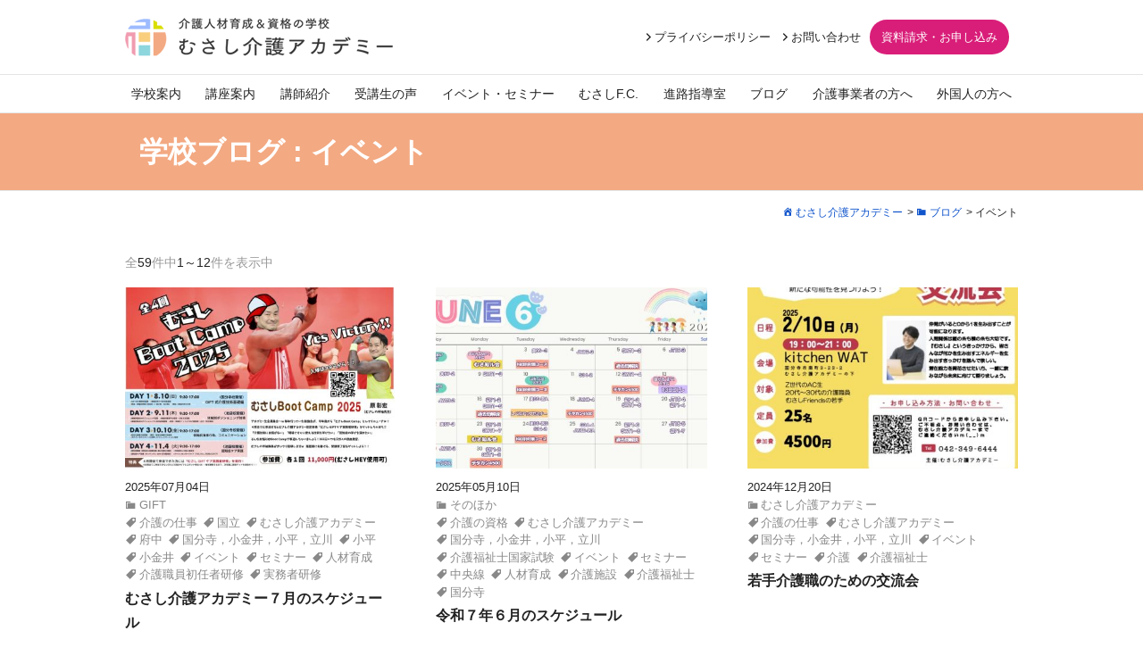

--- FILE ---
content_type: text/html; charset=UTF-8
request_url: https://musashi-academy.com/tag/%E3%82%A4%E3%83%99%E3%83%B3%E3%83%88/
body_size: 93525
content:
<!DOCTYPE html>
<html lang="ja">
<head>
<meta charset="UTF-8">
<meta name="viewport" content="width=device-width, maximum-scale=1.0, user-scalable=yes">
<meta name="keywords" content="むさし介護アカデミー,国分寺,介護,学校,資格,イベント,学校ブログ" />
<meta name="description" content="むさし介護アカデミー 学校ブログ記事「イベント」の一覧です。" />
<link rel="profile" href="http://gmpg.org/xfn/11">
<link rel="pingback" href="https://musashi-academy.com/wp/xmlrpc.php">
<title>イベント | むさし介護アカデミー</title>
<meta name='robots' content='max-image-preview:large' />
<link rel="alternate" type="application/rss+xml" title="むさし介護アカデミー &raquo; フィード" href="https://musashi-academy.com/feed/" />
<link rel="alternate" type="application/rss+xml" title="むさし介護アカデミー &raquo; コメントフィード" href="https://musashi-academy.com/comments/feed/" />
<link rel="alternate" type="application/rss+xml" title="むさし介護アカデミー &raquo; イベント タグのフィード" href="https://musashi-academy.com/tag/%e3%82%a4%e3%83%99%e3%83%b3%e3%83%88/feed/" />
<script type="text/javascript">
window._wpemojiSettings = {"baseUrl":"https:\/\/s.w.org\/images\/core\/emoji\/14.0.0\/72x72\/","ext":".png","svgUrl":"https:\/\/s.w.org\/images\/core\/emoji\/14.0.0\/svg\/","svgExt":".svg","source":{"concatemoji":"https:\/\/musashi-academy.com\/wp\/wp-includes\/js\/wp-emoji-release.min.js?ver=6.2.8"}};
/*! This file is auto-generated */
!function(e,a,t){var n,r,o,i=a.createElement("canvas"),p=i.getContext&&i.getContext("2d");function s(e,t){p.clearRect(0,0,i.width,i.height),p.fillText(e,0,0);e=i.toDataURL();return p.clearRect(0,0,i.width,i.height),p.fillText(t,0,0),e===i.toDataURL()}function c(e){var t=a.createElement("script");t.src=e,t.defer=t.type="text/javascript",a.getElementsByTagName("head")[0].appendChild(t)}for(o=Array("flag","emoji"),t.supports={everything:!0,everythingExceptFlag:!0},r=0;r<o.length;r++)t.supports[o[r]]=function(e){if(p&&p.fillText)switch(p.textBaseline="top",p.font="600 32px Arial",e){case"flag":return s("\ud83c\udff3\ufe0f\u200d\u26a7\ufe0f","\ud83c\udff3\ufe0f\u200b\u26a7\ufe0f")?!1:!s("\ud83c\uddfa\ud83c\uddf3","\ud83c\uddfa\u200b\ud83c\uddf3")&&!s("\ud83c\udff4\udb40\udc67\udb40\udc62\udb40\udc65\udb40\udc6e\udb40\udc67\udb40\udc7f","\ud83c\udff4\u200b\udb40\udc67\u200b\udb40\udc62\u200b\udb40\udc65\u200b\udb40\udc6e\u200b\udb40\udc67\u200b\udb40\udc7f");case"emoji":return!s("\ud83e\udef1\ud83c\udffb\u200d\ud83e\udef2\ud83c\udfff","\ud83e\udef1\ud83c\udffb\u200b\ud83e\udef2\ud83c\udfff")}return!1}(o[r]),t.supports.everything=t.supports.everything&&t.supports[o[r]],"flag"!==o[r]&&(t.supports.everythingExceptFlag=t.supports.everythingExceptFlag&&t.supports[o[r]]);t.supports.everythingExceptFlag=t.supports.everythingExceptFlag&&!t.supports.flag,t.DOMReady=!1,t.readyCallback=function(){t.DOMReady=!0},t.supports.everything||(n=function(){t.readyCallback()},a.addEventListener?(a.addEventListener("DOMContentLoaded",n,!1),e.addEventListener("load",n,!1)):(e.attachEvent("onload",n),a.attachEvent("onreadystatechange",function(){"complete"===a.readyState&&t.readyCallback()})),(e=t.source||{}).concatemoji?c(e.concatemoji):e.wpemoji&&e.twemoji&&(c(e.twemoji),c(e.wpemoji)))}(window,document,window._wpemojiSettings);
</script>
<style type="text/css">
img.wp-smiley,
img.emoji {
	display: inline !important;
	border: none !important;
	box-shadow: none !important;
	height: 1em !important;
	width: 1em !important;
	margin: 0 0.07em !important;
	vertical-align: -0.1em !important;
	background: none !important;
	padding: 0 !important;
}
</style>
	<link rel='stylesheet' id='sbi_styles-css' href='https://musashi-academy.com/wp/wp-content/plugins/instagram-feed/css/sbi-styles.min.css?ver=6.6.1' type='text/css' media='all' />
<link rel='stylesheet' id='classic-theme-styles-css' href='https://musashi-academy.com/wp/wp-includes/css/classic-themes.min.css?ver=6.2.8' type='text/css' media='all' />
<style id='global-styles-inline-css' type='text/css'>
body{--wp--preset--color--black: #000;--wp--preset--color--cyan-bluish-gray: #abb8c3;--wp--preset--color--white: #FFF;--wp--preset--color--pale-pink: #f78da7;--wp--preset--color--vivid-red: #cf2e2e;--wp--preset--color--luminous-vivid-orange: #ff6900;--wp--preset--color--luminous-vivid-amber: #fcb900;--wp--preset--color--light-green-cyan: #7bdcb5;--wp--preset--color--vivid-green-cyan: #00d084;--wp--preset--color--pale-cyan-blue: #8ed1fc;--wp--preset--color--vivid-cyan-blue: #0693e3;--wp--preset--color--vivid-purple: #9b51e0;--wp--preset--color--primary: #59b200;--wp--preset--color--secondary: #ff9524;--wp--preset--color--dark-gray: #999;--wp--preset--color--light-gray: #EEE;--wp--preset--gradient--vivid-cyan-blue-to-vivid-purple: linear-gradient(135deg,rgba(6,147,227,1) 0%,rgb(155,81,224) 100%);--wp--preset--gradient--light-green-cyan-to-vivid-green-cyan: linear-gradient(135deg,rgb(122,220,180) 0%,rgb(0,208,130) 100%);--wp--preset--gradient--luminous-vivid-amber-to-luminous-vivid-orange: linear-gradient(135deg,rgba(252,185,0,1) 0%,rgba(255,105,0,1) 100%);--wp--preset--gradient--luminous-vivid-orange-to-vivid-red: linear-gradient(135deg,rgba(255,105,0,1) 0%,rgb(207,46,46) 100%);--wp--preset--gradient--very-light-gray-to-cyan-bluish-gray: linear-gradient(135deg,rgb(238,238,238) 0%,rgb(169,184,195) 100%);--wp--preset--gradient--cool-to-warm-spectrum: linear-gradient(135deg,rgb(74,234,220) 0%,rgb(151,120,209) 20%,rgb(207,42,186) 40%,rgb(238,44,130) 60%,rgb(251,105,98) 80%,rgb(254,248,76) 100%);--wp--preset--gradient--blush-light-purple: linear-gradient(135deg,rgb(255,206,236) 0%,rgb(152,150,240) 100%);--wp--preset--gradient--blush-bordeaux: linear-gradient(135deg,rgb(254,205,165) 0%,rgb(254,45,45) 50%,rgb(107,0,62) 100%);--wp--preset--gradient--luminous-dusk: linear-gradient(135deg,rgb(255,203,112) 0%,rgb(199,81,192) 50%,rgb(65,88,208) 100%);--wp--preset--gradient--pale-ocean: linear-gradient(135deg,rgb(255,245,203) 0%,rgb(182,227,212) 50%,rgb(51,167,181) 100%);--wp--preset--gradient--electric-grass: linear-gradient(135deg,rgb(202,248,128) 0%,rgb(113,206,126) 100%);--wp--preset--gradient--midnight: linear-gradient(135deg,rgb(2,3,129) 0%,rgb(40,116,252) 100%);--wp--preset--duotone--dark-grayscale: url('#wp-duotone-dark-grayscale');--wp--preset--duotone--grayscale: url('#wp-duotone-grayscale');--wp--preset--duotone--purple-yellow: url('#wp-duotone-purple-yellow');--wp--preset--duotone--blue-red: url('#wp-duotone-blue-red');--wp--preset--duotone--midnight: url('#wp-duotone-midnight');--wp--preset--duotone--magenta-yellow: url('#wp-duotone-magenta-yellow');--wp--preset--duotone--purple-green: url('#wp-duotone-purple-green');--wp--preset--duotone--blue-orange: url('#wp-duotone-blue-orange');--wp--preset--font-size--small: 14px;--wp--preset--font-size--medium: 20px;--wp--preset--font-size--large: 24px;--wp--preset--font-size--x-large: 42px;--wp--preset--font-size--normal: 16px;--wp--preset--font-size--huge: 36px;--wp--preset--spacing--20: 0.44rem;--wp--preset--spacing--30: 0.67rem;--wp--preset--spacing--40: 1rem;--wp--preset--spacing--50: 1.5rem;--wp--preset--spacing--60: 2.25rem;--wp--preset--spacing--70: 3.38rem;--wp--preset--spacing--80: 5.06rem;--wp--preset--shadow--natural: 6px 6px 9px rgba(0, 0, 0, 0.2);--wp--preset--shadow--deep: 12px 12px 50px rgba(0, 0, 0, 0.4);--wp--preset--shadow--sharp: 6px 6px 0px rgba(0, 0, 0, 0.2);--wp--preset--shadow--outlined: 6px 6px 0px -3px rgba(255, 255, 255, 1), 6px 6px rgba(0, 0, 0, 1);--wp--preset--shadow--crisp: 6px 6px 0px rgba(0, 0, 0, 1);}:where(.is-layout-flex){gap: 0.5em;}body .is-layout-flow > .alignleft{float: left;margin-inline-start: 0;margin-inline-end: 2em;}body .is-layout-flow > .alignright{float: right;margin-inline-start: 2em;margin-inline-end: 0;}body .is-layout-flow > .aligncenter{margin-left: auto !important;margin-right: auto !important;}body .is-layout-constrained > .alignleft{float: left;margin-inline-start: 0;margin-inline-end: 2em;}body .is-layout-constrained > .alignright{float: right;margin-inline-start: 2em;margin-inline-end: 0;}body .is-layout-constrained > .aligncenter{margin-left: auto !important;margin-right: auto !important;}body .is-layout-constrained > :where(:not(.alignleft):not(.alignright):not(.alignfull)){max-width: var(--wp--style--global--content-size);margin-left: auto !important;margin-right: auto !important;}body .is-layout-constrained > .alignwide{max-width: var(--wp--style--global--wide-size);}body .is-layout-flex{display: flex;}body .is-layout-flex{flex-wrap: wrap;align-items: center;}body .is-layout-flex > *{margin: 0;}:where(.wp-block-columns.is-layout-flex){gap: 2em;}.has-black-color{color: var(--wp--preset--color--black) !important;}.has-cyan-bluish-gray-color{color: var(--wp--preset--color--cyan-bluish-gray) !important;}.has-white-color{color: var(--wp--preset--color--white) !important;}.has-pale-pink-color{color: var(--wp--preset--color--pale-pink) !important;}.has-vivid-red-color{color: var(--wp--preset--color--vivid-red) !important;}.has-luminous-vivid-orange-color{color: var(--wp--preset--color--luminous-vivid-orange) !important;}.has-luminous-vivid-amber-color{color: var(--wp--preset--color--luminous-vivid-amber) !important;}.has-light-green-cyan-color{color: var(--wp--preset--color--light-green-cyan) !important;}.has-vivid-green-cyan-color{color: var(--wp--preset--color--vivid-green-cyan) !important;}.has-pale-cyan-blue-color{color: var(--wp--preset--color--pale-cyan-blue) !important;}.has-vivid-cyan-blue-color{color: var(--wp--preset--color--vivid-cyan-blue) !important;}.has-vivid-purple-color{color: var(--wp--preset--color--vivid-purple) !important;}.has-black-background-color{background-color: var(--wp--preset--color--black) !important;}.has-cyan-bluish-gray-background-color{background-color: var(--wp--preset--color--cyan-bluish-gray) !important;}.has-white-background-color{background-color: var(--wp--preset--color--white) !important;}.has-pale-pink-background-color{background-color: var(--wp--preset--color--pale-pink) !important;}.has-vivid-red-background-color{background-color: var(--wp--preset--color--vivid-red) !important;}.has-luminous-vivid-orange-background-color{background-color: var(--wp--preset--color--luminous-vivid-orange) !important;}.has-luminous-vivid-amber-background-color{background-color: var(--wp--preset--color--luminous-vivid-amber) !important;}.has-light-green-cyan-background-color{background-color: var(--wp--preset--color--light-green-cyan) !important;}.has-vivid-green-cyan-background-color{background-color: var(--wp--preset--color--vivid-green-cyan) !important;}.has-pale-cyan-blue-background-color{background-color: var(--wp--preset--color--pale-cyan-blue) !important;}.has-vivid-cyan-blue-background-color{background-color: var(--wp--preset--color--vivid-cyan-blue) !important;}.has-vivid-purple-background-color{background-color: var(--wp--preset--color--vivid-purple) !important;}.has-black-border-color{border-color: var(--wp--preset--color--black) !important;}.has-cyan-bluish-gray-border-color{border-color: var(--wp--preset--color--cyan-bluish-gray) !important;}.has-white-border-color{border-color: var(--wp--preset--color--white) !important;}.has-pale-pink-border-color{border-color: var(--wp--preset--color--pale-pink) !important;}.has-vivid-red-border-color{border-color: var(--wp--preset--color--vivid-red) !important;}.has-luminous-vivid-orange-border-color{border-color: var(--wp--preset--color--luminous-vivid-orange) !important;}.has-luminous-vivid-amber-border-color{border-color: var(--wp--preset--color--luminous-vivid-amber) !important;}.has-light-green-cyan-border-color{border-color: var(--wp--preset--color--light-green-cyan) !important;}.has-vivid-green-cyan-border-color{border-color: var(--wp--preset--color--vivid-green-cyan) !important;}.has-pale-cyan-blue-border-color{border-color: var(--wp--preset--color--pale-cyan-blue) !important;}.has-vivid-cyan-blue-border-color{border-color: var(--wp--preset--color--vivid-cyan-blue) !important;}.has-vivid-purple-border-color{border-color: var(--wp--preset--color--vivid-purple) !important;}.has-vivid-cyan-blue-to-vivid-purple-gradient-background{background: var(--wp--preset--gradient--vivid-cyan-blue-to-vivid-purple) !important;}.has-light-green-cyan-to-vivid-green-cyan-gradient-background{background: var(--wp--preset--gradient--light-green-cyan-to-vivid-green-cyan) !important;}.has-luminous-vivid-amber-to-luminous-vivid-orange-gradient-background{background: var(--wp--preset--gradient--luminous-vivid-amber-to-luminous-vivid-orange) !important;}.has-luminous-vivid-orange-to-vivid-red-gradient-background{background: var(--wp--preset--gradient--luminous-vivid-orange-to-vivid-red) !important;}.has-very-light-gray-to-cyan-bluish-gray-gradient-background{background: var(--wp--preset--gradient--very-light-gray-to-cyan-bluish-gray) !important;}.has-cool-to-warm-spectrum-gradient-background{background: var(--wp--preset--gradient--cool-to-warm-spectrum) !important;}.has-blush-light-purple-gradient-background{background: var(--wp--preset--gradient--blush-light-purple) !important;}.has-blush-bordeaux-gradient-background{background: var(--wp--preset--gradient--blush-bordeaux) !important;}.has-luminous-dusk-gradient-background{background: var(--wp--preset--gradient--luminous-dusk) !important;}.has-pale-ocean-gradient-background{background: var(--wp--preset--gradient--pale-ocean) !important;}.has-electric-grass-gradient-background{background: var(--wp--preset--gradient--electric-grass) !important;}.has-midnight-gradient-background{background: var(--wp--preset--gradient--midnight) !important;}.has-small-font-size{font-size: var(--wp--preset--font-size--small) !important;}.has-medium-font-size{font-size: var(--wp--preset--font-size--medium) !important;}.has-large-font-size{font-size: var(--wp--preset--font-size--large) !important;}.has-x-large-font-size{font-size: var(--wp--preset--font-size--x-large) !important;}
.wp-block-navigation a:where(:not(.wp-element-button)){color: inherit;}
:where(.wp-block-columns.is-layout-flex){gap: 2em;}
.wp-block-pullquote{font-size: 1.5em;line-height: 1.6;}
</style>
<link rel='stylesheet' id='qligg-swiper-css' href='https://musashi-academy.com/wp/wp-content/plugins/insta-gallery/assets/frontend/swiper/swiper.min.css?ver=4.6.4' type='text/css' media='all' />
<link rel='stylesheet' id='qligg-frontend-css' href='https://musashi-academy.com/wp/wp-content/plugins/insta-gallery/build/frontend/css/style.css?ver=4.6.4' type='text/css' media='all' />
<link rel='stylesheet' id='dashicons-css' href='https://musashi-academy.com/wp/wp-includes/css/dashicons.min.css?ver=6.2.8' type='text/css' media='all' />
<script type='text/javascript' src='https://musashi-academy.com/wp/wp-content/themes/P2/js/jquery/1.8.3/jquery.min.js?ver=1.8.3' id='jquery-js'></script>
<script type='text/javascript' src='https://musashi-academy.com/wp/wp-content/themes/P2/js/toggle.js?ver=6.2.8' id='toggle-btn-js'></script>
<script type='text/javascript' src='https://musashi-academy.com/wp/wp-content/themes/P2/js/sidebar-fh.js?ver=6.2.8' id='sidebar_fh-js'></script>
<script type='text/javascript' src='https://musashi-academy.com/wp/wp-content/themes/P2/js/fadein.js?ver=6.2.8' id='totop-js'></script>
<script type='text/javascript' src='https://musashi-academy.com/wp/wp-content/themes/P2/js/doubletaptogo.js?ver=6.2.8' id='doubletaptogo-js'></script>
<script type='text/javascript' src='https://musashi-academy.com/wp/wp-content/themes/P2/js/infiniteslidev2.min.js?ver=6.2.8' id='infiniteslide-js'></script>
<script type='text/javascript' src='https://musashi-academy.com/wp/wp-content/themes/P2/js/smooth.js?ver=6.2.8' id='smooth-js'></script>
<link rel="https://api.w.org/" href="https://musashi-academy.com/wp-json/" /><link rel="alternate" type="application/json" href="https://musashi-academy.com/wp-json/wp/v2/tags/29" /><link rel="EditURI" type="application/rsd+xml" title="RSD" href="https://musashi-academy.com/wp/xmlrpc.php?rsd" />
<link rel="wlwmanifest" type="application/wlwmanifest+xml" href="https://musashi-academy.com/wp/wp-includes/wlwmanifest.xml" />
<link rel="icon" href="https://musashi-academy.com/wp/wp-content/uploads/2018/01/cropped-favicon-32x32.png" sizes="32x32" />
<link rel="icon" href="https://musashi-academy.com/wp/wp-content/uploads/2018/01/cropped-favicon-192x192.png" sizes="192x192" />
<link rel="apple-touch-icon" href="https://musashi-academy.com/wp/wp-content/uploads/2018/01/cropped-favicon-180x180.png" />
<meta name="msapplication-TileImage" content="https://musashi-academy.com/wp/wp-content/uploads/2018/01/cropped-favicon-270x270.png" />
		<style type="text/css" id="wp-custom-css">
			.marker {
    background: linear-gradient(transparent 60%, #FFFE03 60%);
}		</style>
		<!--?php-/ -------------------- Webフォント-------------------- */--> 
<!--<link href="https://fonts.googleapis.com/css2?family=Josefin+Sans:wght@100;200;300;400;500;600;700&family=Noto+Sans+JP:wght@400;500;700&display=swap" rel="stylesheet">-->
<link rel="preconnect" href="https://fonts.googleapis.com">
<link rel="preconnect" href="https://fonts.gstatic.com" crossorigin>
<link href="https://fonts.googleapis.com/css2?family=Damion&display=swap" rel="stylesheet">
<link href="https://fonts.googleapis.com/css2?family=Oswald:wght@200..700&display=swap" rel="stylesheet">
<!-- ?>-->
<link rel="stylesheet" href="https://musashi-academy.com/wp/wp-content/themes/P2/common.css?1765273751" type="text/css" />
<link rel="stylesheet" href="https://musashi-academy.com/wp/wp-content/themes/P2/css/sub-menu.css?1602808320" type="text/css" />
<link rel="stylesheet" href="https://musashi-academy.com/wp/wp-content/themes/P2/css/mss-white.css?1766542463" type="text/css" /><link rel="stylesheet" href="https://musashi-academy.com/wp/wp-content/themes/P2/style.css?1733991895" type="text/css" />
<link rel="stylesheet" href="https://musashi-academy.com/wp/wp-content/themes/P2/css/print.css?1539333300" type="text/css" media="print" />
<style>
.disabled, .disabled a, .link-disabled, .link-disabled a, .link-tel, .link-tel a, .tel-link, .tel-link a, .link-phone, .link-phone a	{
	pointer-events: none;
}
</style>
<link rel="stylesheet" href="https://musashi-academy.com/wp/wp-content/themes/P2/js/remodal.css?1577854920" type="text/css" />
<link rel="stylesheet" href="https://musashi-academy.com/wp/wp-content/themes/P2/js/remodal-default-theme.css?1577854920" type="text/css" />
<script src="https://musashi-academy.com/wp/wp-content/themes/P2/js/remodal.min.js"></script>
<script type="text/javascript">
jQuery(function( $ ){
	jQuery( 'input[name="zip2"]' ).keyup( function( e ){
		AjaxZip3.zip2addr( 'zip1','zip2','address1','address2' );
	})
	jQuery( 'input[name="zip2-introduced"]' ).keyup( function( e ){
		AjaxZip3.zip2addr( 'zip1-introduced','zip2-introduced','address1-introduced','address2-introduced' );
	})
	jQuery( 'input[name="zip2-introduce"]' ).keyup( function( e ){
		AjaxZip3.zip2addr( 'zip1-introduce','zip2-introduce','address1-introduce','address2-introduce' );
	})
});
</script>
<script>
jQuery(function(){
	jQuery( '.infiniteslide' ).infiniteslide({
		'speed': 25,
		'pauseonhover': true,
		'responsive': true
	});
});
</script>
<!-- Google tag (gtag.js) -->
<script async src="https://www.googletagmanager.com/gtag/js?id=G-D3KWN1LL52"></script>
<script>
  window.dataLayer = window.dataLayer || [];
  function gtag(){dataLayer.push(arguments);}
  gtag('js', new Date());

  gtag('config', 'G-D3KWN1LL52');
  gtag('config', 'UA-111999210-1');
  gtag('config', 'AW-779593736');
</script>
<!-- Meta Pixel Code -->
<script>
!function(f,b,e,v,n,t,s)
{if(f.fbq)return;n=f.fbq=function(){n.callMethod?
n.callMethod.apply(n,arguments):n.queue.push(arguments)};
if(!f._fbq)f._fbq=n;n.push=n;n.loaded=!0;n.version='2.0';
n.queue=[];t=b.createElement(e);t.async=!0;
t.src=v;s=b.getElementsByTagName(e)[0];
s.parentNode.insertBefore(t,s)}(window, document,'script',
'https://connect.facebook.net/en_US/fbevents.js');
fbq('init', '1532761837467104');
fbq('track', 'PageView');
</script>
<noscript><img height="1" width="1" style="display:none"
src="https://www.facebook.com/tr?id=1532761837467104&ev=PageView&noscript=1"
/></noscript>
<!-- End Meta Pixel Code -->
</head>
<body class="archive tag tag-29 wp-embed-responsive not-mobile no-sidebar-fh lax">
<div id="page" class="page-posttype page-posttype-post page-posttype-archive page-posttype-post-archive page-post-tag not-page hfeed site">

	<div id="header-container" class="container have-logo nav-height-m">

		<header id="masthead" class="site-header">

						<div id="header-logo-wrap"><div class="inner">
								<div id="header-logo">
					<aside id="text-3" class="headerWidget widget_text">			<div class="textwidget"><a class="wp-root" href="https://musashi-academy.com"><img decoding="async" loading="lazy" class="alignnone size-full wp-image-5529" src="https://musashi-academy.com/wp/wp-content/uploads/2020/11/logo.png" alt="ロゴ" width="300" height="43" /></a>
</div>
		</aside>				</div>
												<div id="header-option">
									<div id="header-option1" class="header-option-child">
						<aside id="nav_menu-2" class="headerWidget widget_nav_menu"><div class="menu-header-container"><ul id="menu-header" class="menu"><li id="menu-item-5561" class="menu-item menu-item-type-post_type menu-item-object-page menu-item-5561"><a href="https://musashi-academy.com/privacy-policy/">プライバシーポリシー<span class="menu-item-attribution"></span></a></li>
<li id="menu-item-5528" class="menu-item menu-item-type-post_type menu-item-object-page menu-item-5528"><a href="https://musashi-academy.com/contact/">お問い合わせ<span class="menu-item-attribution"></span></a></li>
<li id="menu-item-5562" class="menu-emphasis menu-item menu-item-type-post_type menu-item-object-page menu-item-5562"><a href="https://musashi-academy.com/course-apply/">資料請求・お申し込み<span class="menu-item-attribution"></span></a></li>
</ul></div></aside><aside id="block-2" class="headerWidget widget_block"><!--LINEで送る--
<div class="line-it-button" data-lang="ja" data-type="share-a" data-env="REAL" data-url="https://musashi-academy.com/" data-color="default" data-size="large" data-count="false" data-ver="3" style="display: none;"></div>
<script src="https://www.line-website.com/social-plugins/js/thirdparty/loader.min.js" async="async" defer="defer"></script>
--></aside>					</div>
												</div>
							</div></div>
			

<script>
jQuery( function(){
	jQuery( '#menu-main li:has(ul)' ).doubleTapToGo();
});
</script>

			<div id="navbar" class="navbar nav no-navigation-logo">


				<nav id="site-navigation" class="navigation main-navigation hide-submenu" role="navigation">
										<div id="navigation-menu" class="menu-main-container"><ul id="menu-main" class="menu nav-menu flex-container"><li id="menu-item-25" class="menu-item menu-item-type-post_type menu-item-object-page menu-item-25"><a href="https://musashi-academy.com/about/">学校案内<span class="menu-item-attribution"></span></a></li>
<li id="menu-item-29" class="menu-item menu-item-type-post_type menu-item-object-page menu-item-29"><a href="https://musashi-academy.com/course/">講座案内<span class="menu-item-attribution"></span></a></li>
<li id="menu-item-8523" class="menu-item menu-item-type-post_type menu-item-object-page menu-item-8523"><a href="https://musashi-academy.com/teacher/">講師紹介<span class="menu-item-attribution"></span></a></li>
<li id="menu-item-8695" class="menu-item menu-item-type-post_type menu-item-object-page menu-item-8695"><a href="https://musashi-academy.com/voice/">受講生の声<span class="menu-item-attribution"></span></a></li>
<li id="menu-item-90" class="menu-item menu-item-type-custom menu-item-object-custom menu-item-90"><a href="/event/">イベント・セミナー<span class="menu-item-attribution"></span></a></li>
<li id="menu-item-5753" class="menu-item menu-item-type-post_type menu-item-object-page menu-item-5753"><a href="https://musashi-academy.com/funclub/">むさしF.C.<span class="menu-item-attribution"></span></a></li>
<li id="menu-item-5563" class="menu-item menu-item-type-post_type menu-item-object-page menu-item-5563"><a href="https://musashi-academy.com/career-guidance/">進路指導室<span class="menu-item-attribution"></span></a></li>
<li id="menu-item-714" class="menu-item menu-item-type-post_type menu-item-object-page current_page_parent menu-item-714"><a href="https://musashi-academy.com/blog/">ブログ<span class="menu-item-attribution"></span></a></li>
<li id="menu-item-5564" class="menu-item menu-item-type-post_type menu-item-object-page menu-item-5564"><a href="https://musashi-academy.com/forbusiness/">介護事業者の方へ<span class="menu-item-attribution"></span></a></li>
<li id="menu-item-9885" class="menu-item menu-item-type-post_type menu-item-object-page menu-item-9885"><a href="https://musashi-academy.com/for-foreigner/">外国人の方へ<span class="menu-item-attribution"></span></a></li>
</ul></div>
					
				</nav>

			</div>

<script>
jQuery(function() {

	jQuery( '#site-navigation-s .sub-menu' ).before( '<button class="submenu-button">▼</button>' );

	var Accordion = function(el, multiple) {
		this.el = el || {};
		this.multiple = multiple || false;
		var links = this.el.find('.submenu-button');
		links.on('click', {el: this.el, multiple: this.multiple}, this.dropdown)
	}
	Accordion.prototype.dropdown = function(e) {
		var $el = e.data.el;
			$this = $(this),
			$next = $this.next();
		$next.slideToggle();
		$this.parent().toggleClass('open');
		if (!e.data.multiple) {
			$el.find('.sub-menu').not($next).slideUp().parent().removeClass('open');
		};
	}
	var accordion = new Accordion($('#site-navigation-s .nav-menu'), false);
});
</script>
<div id="navbar-s" class="navbar smenu-right-slide">

								<div id="header-logo-s" class="logo-s-absolute">
					<div id="widget-header-logo-s">
					<aside id="text-3" class="headerWidget widget_text">			<div class="textwidget"><a class="wp-root" href="https://musashi-academy.com"><img decoding="async" loading="lazy" class="alignnone size-full wp-image-5529" src="https://musashi-academy.com/wp/wp-content/uploads/2020/11/logo.png" alt="ロゴ" width="300" height="43" /></a>
</div>
		</aside>					</div>

										<div id="navigation-widget-s">
<aside id="nav_menu-2" class="headerWidget widget_nav_menu"><div class="menu-header-container"><ul id="menu-header-1" class="menu"><li class="menu-item menu-item-type-post_type menu-item-object-page menu-item-5561"><a href="https://musashi-academy.com/privacy-policy/">プライバシーポリシー<span class="menu-item-attribution"></span></a></li>
<li class="menu-item menu-item-type-post_type menu-item-object-page menu-item-5528"><a href="https://musashi-academy.com/contact/">お問い合わせ<span class="menu-item-attribution"></span></a></li>
<li class="menu-emphasis menu-item menu-item-type-post_type menu-item-object-page menu-item-5562"><a href="https://musashi-academy.com/course-apply/">資料請求・お申し込み<span class="menu-item-attribution"></span></a></li>
</ul></div></aside><aside id="block-2" class="headerWidget widget_block"><!--LINEで送る--
<div class="line-it-button" data-lang="ja" data-type="share-a" data-env="REAL" data-url="https://musashi-academy.com/" data-color="default" data-size="large" data-count="false" data-ver="3" style="display: none;"></div>
<script src="https://www.line-website.com/social-plugins/js/thirdparty/loader.min.js" async="async" defer="defer"></script>
--></aside>					</div>
				
				</div>

				<nav id="site-navigation-s" class="navigation main-navigation hamburger-nav" role="navigation">
					<button type="button" id="hamburger-nav-toggle" class="hamburger-nav-toggle-btn close"></button>
<div id="navigation-menu-s" class="menu-responsive-container">
	<ul id="menu-responsive" class="menu nav-menu hamburger-nav-list accordion">
					<li id="menu-item-54" class="menu-item menu-item-type-post_type menu-item-object-page menu-item-54"><a href="https://musashi-academy.com/about/">学校案内<span class="menu-item-attribution"></span></a></li>
<li id="menu-item-58" class="menu-item menu-item-type-post_type menu-item-object-page menu-item-58"><a href="https://musashi-academy.com/course/">講座案内<span class="menu-item-attribution"></span></a></li>
<li id="menu-item-8522" class="menu-item menu-item-type-post_type menu-item-object-page menu-item-8522"><a href="https://musashi-academy.com/teacher/">講師紹介<span class="menu-item-attribution"></span></a></li>
<li id="menu-item-8696" class="menu-item menu-item-type-post_type menu-item-object-page menu-item-8696"><a href="https://musashi-academy.com/voice/">受講生の声<span class="menu-item-attribution"></span></a></li>
<li id="menu-item-210" class="menu-item menu-item-type-custom menu-item-object-custom menu-item-210"><a href="https://musashi-academy.com/event/">イベント・セミナー<span class="menu-item-attribution"></span></a></li>
<li id="menu-item-5884" class="menu-item menu-item-type-post_type menu-item-object-page menu-item-5884"><a href="https://musashi-academy.com/funclub/">むさしF.C.<span class="menu-item-attribution"></span></a></li>
<li id="menu-item-5882" class="menu-item menu-item-type-post_type menu-item-object-page menu-item-5882"><a href="https://musashi-academy.com/career-guidance/">進路指導室<span class="menu-item-attribution"></span></a></li>
<li id="menu-item-715" class="menu-item menu-item-type-post_type menu-item-object-page current_page_parent menu-item-715"><a href="https://musashi-academy.com/blog/">ブログ<span class="menu-item-attribution"></span></a></li>
<li id="menu-item-2929" class="menu-item menu-item-type-post_type menu-item-object-page menu-item-2929"><a href="https://musashi-academy.com/forbusiness/">介護事業者の方へ<span class="menu-item-attribution"></span></a></li>
<li id="menu-item-9886" class="menu-item menu-item-type-post_type menu-item-object-page menu-item-9886"><a href="https://musashi-academy.com/for-foreigner/">外国人の方へ<span class="menu-item-attribution"></span></a></li>
<li id="menu-item-7024" class="menu-item menu-item-type-post_type menu-item-object-page menu-item-7024"><a href="https://musashi-academy.com/course-apply/">講座・セミナーのお申し込み<span class="menu-item-attribution"></span></a></li>
<li id="menu-item-51" class="menu-item menu-item-type-post_type menu-item-object-page menu-item-51"><a href="https://musashi-academy.com/contact/">お問い合わせ<span class="menu-item-attribution"></span></a></li>
<li id="menu-item-5883" class="menu-item menu-item-type-post_type menu-item-object-page menu-item-5883"><a href="https://musashi-academy.com/privacy-policy/">プライバシーポリシー<span class="menu-item-attribution"></span></a></li>
<li id="menu-item-7793" class="menu-item menu-item-type-custom menu-item-object-custom menu-item-7793"><a href="https://social-plugins.line.me/lineit/share?url=https://musashi-academy.com/">LINEで送る<span class="menu-item-attribution"></span></a></li>
	</ul>
</div>
				</nav>
					</div>
	

<div role="banner" id="banner" class="banner banner-absolute" style="background-image: url(https://musashi-academy.com/wp/wp-content/uploads/2021/01/space.png);">



<div class="banner-text"><div class="inner"">	<h1 class="page-type-title page-type-title-tree page-title">
<span class="page-language page-type-title-page-language">
	<span class="page-type-title-body">学校ブログ</span><span class="archive-label">イベント</span></span>
	</h1>
</div></div></div>
		</header>
	</div>


<div id="location"><div class="inner">
			<div class="breadcrumbs" typeof="BreadcrumbList" vocab="http://schema.org/">
			<!-- Breadcrumb NavXT 7.2.0 -->
<span property="itemListElement" typeof="ListItem"><a property="item" typeof="WebPage" title="むさし介護アカデミーへ移動" href="https://musashi-academy.com" class="home"><span property="name">むさし介護アカデミー</span></a><meta property="position" content="1"></span> &gt; <span property="itemListElement" typeof="ListItem"><a property="item" typeof="WebPage" title="ブログへ移動" href="https://musashi-academy.com/blog/" class="post-root post post-post"><span property="name">ブログ</span></a><meta property="position" content="2"></span> &gt; <span property="itemListElement" typeof="ListItem"><span property="name">イベント</span><meta property="position" content="3"></span>		</div>
	</div></div>


<div id="main" class="site-main site-main-no-sidebar">

	<div id="primary" class="content-area">


		<div id="content" class="site-content loop-container" role="main"><div class="inner">



<p class="post-count">全<span class="post-count-all">59</span>件中<span class="post-count-current">1～12</span>件を表示中</p>
					<div id="main-article-container" class="article-container article-container-post article-container-have-article flex-container flex-dir-row display-grid flex-c3 display-thumbnail-m have-thumb">
			<article id="post-9823" class="article flex-child flex-dir-row term-gift term-id-304 term-%e4%bb%8b%e8%ad%b7%e3%81%ae%e4%bb%95%e4%ba%8b term-id-189 term-%e5%9b%bd%e7%ab%8b term-id-167 term-%e3%82%80%e3%81%95%e3%81%97%e4%bb%8b%e8%ad%b7%e3%82%a2%e3%82%ab%e3%83%87%e3%83%9f%e3%83%bc term-id-160 term-%e5%ba%9c%e4%b8%ad term-id-154 term-%e5%9b%bd%e5%88%86%e5%af%ba%ef%bc%8c%e5%b0%8f%e9%87%91%e4%ba%95%ef%bc%8c%e5%b0%8f%e5%b9%b3%ef%bc%8c%e7%ab%8b%e5%b7%9d term-id-148 term-%e5%b0%8f%e5%b9%b3 term-id-145 term-%e5%b0%8f%e9%87%91%e4%ba%95 term-id-144 term-%e3%82%a4%e3%83%99%e3%83%b3%e3%83%88 term-id-29 term-%e3%82%bb%e3%83%9f%e3%83%8a%e3%83%bc term-id-34 term-%e4%ba%ba%e6%9d%90%e8%82%b2%e6%88%90 term-id-50 term-%e4%bb%8b%e8%ad%b7%e8%81%b7%e5%93%a1%e5%88%9d%e4%bb%bb%e8%80%85%e7%a0%94%e4%bf%ae term-id-56 term-%e5%ae%9f%e5%8b%99%e8%80%85%e7%a0%94%e4%bf%ae term-id-57">

	
	<a class="article-image" href="https://musashi-academy.com/gift/post-9823/" style="background-image: url( https://musashi-academy.com/wp/wp-content/uploads/2025/07/9835-450x300.jpg );"></a>	<div class="loop-content">
		<header class="entry-header">
			<div class="entry-meta entry-data date-display-true">
	<p class="date date-published"><time class="published updated" datetime="2025-07-04">2025年07月04日</time></p>
</div>
<p class="taglist"><span class="taglist-tax taglist-category tax-order-1"><a href="https://musashi-academy.com/category/gift/" class="taglist-term taglist-term-gift term-id-304 parent-term-none" style="">GIFT</a></span><span class="taglist-tax taglist-post_tag tax-order-2"><a href="https://musashi-academy.com/tag/%e4%bb%8b%e8%ad%b7%e3%81%ae%e4%bb%95%e4%ba%8b/" class="taglist-term taglist-term-%e4%bb%8b%e8%ad%b7%e3%81%ae%e4%bb%95%e4%ba%8b term-id-189 parent-term-none" style="">介護の仕事</a><a href="https://musashi-academy.com/tag/%e5%9b%bd%e7%ab%8b/" class="taglist-term taglist-term-%e5%9b%bd%e7%ab%8b term-id-167 parent-term-none" style="">国立</a><a href="https://musashi-academy.com/tag/%e3%82%80%e3%81%95%e3%81%97%e4%bb%8b%e8%ad%b7%e3%82%a2%e3%82%ab%e3%83%87%e3%83%9f%e3%83%bc/" class="taglist-term taglist-term-%e3%82%80%e3%81%95%e3%81%97%e4%bb%8b%e8%ad%b7%e3%82%a2%e3%82%ab%e3%83%87%e3%83%9f%e3%83%bc term-id-160 parent-term-none" style="">むさし介護アカデミー</a><a href="https://musashi-academy.com/tag/%e5%ba%9c%e4%b8%ad/" class="taglist-term taglist-term-%e5%ba%9c%e4%b8%ad term-id-154 parent-term-none" style="">府中</a><a href="https://musashi-academy.com/tag/%e5%9b%bd%e5%88%86%e5%af%ba%ef%bc%8c%e5%b0%8f%e9%87%91%e4%ba%95%ef%bc%8c%e5%b0%8f%e5%b9%b3%ef%bc%8c%e7%ab%8b%e5%b7%9d/" class="taglist-term taglist-term-%e5%9b%bd%e5%88%86%e5%af%ba%ef%bc%8c%e5%b0%8f%e9%87%91%e4%ba%95%ef%bc%8c%e5%b0%8f%e5%b9%b3%ef%bc%8c%e7%ab%8b%e5%b7%9d term-id-148 parent-term-none" style="">国分寺，小金井，小平，立川</a><a href="https://musashi-academy.com/tag/%e5%b0%8f%e5%b9%b3/" class="taglist-term taglist-term-%e5%b0%8f%e5%b9%b3 term-id-145 parent-term-none" style="">小平</a><a href="https://musashi-academy.com/tag/%e5%b0%8f%e9%87%91%e4%ba%95/" class="taglist-term taglist-term-%e5%b0%8f%e9%87%91%e4%ba%95 term-id-144 parent-term-none" style="">小金井</a><a href="https://musashi-academy.com/tag/%e3%82%a4%e3%83%99%e3%83%b3%e3%83%88/" class="taglist-term taglist-term-%e3%82%a4%e3%83%99%e3%83%b3%e3%83%88 term-id-29 parent-term-none" style="">イベント</a><a href="https://musashi-academy.com/tag/%e3%82%bb%e3%83%9f%e3%83%8a%e3%83%bc/" class="taglist-term taglist-term-%e3%82%bb%e3%83%9f%e3%83%8a%e3%83%bc term-id-34 parent-term-none" style="">セミナー</a><a href="https://musashi-academy.com/tag/%e4%ba%ba%e6%9d%90%e8%82%b2%e6%88%90/" class="taglist-term taglist-term-%e4%ba%ba%e6%9d%90%e8%82%b2%e6%88%90 term-id-50 parent-term-none" style="">人材育成</a><a href="https://musashi-academy.com/tag/%e4%bb%8b%e8%ad%b7%e8%81%b7%e5%93%a1%e5%88%9d%e4%bb%bb%e8%80%85%e7%a0%94%e4%bf%ae/" class="taglist-term taglist-term-%e4%bb%8b%e8%ad%b7%e8%81%b7%e5%93%a1%e5%88%9d%e4%bb%bb%e8%80%85%e7%a0%94%e4%bf%ae term-id-56 parent-term-none" style="">介護職員初任者研修</a><a href="https://musashi-academy.com/tag/%e5%ae%9f%e5%8b%99%e8%80%85%e7%a0%94%e4%bf%ae/" class="taglist-term taglist-term-%e5%ae%9f%e5%8b%99%e8%80%85%e7%a0%94%e4%bf%ae term-id-57 parent-term-none" style="">実務者研修</a></span></p>			<h2 class="entry-title post-title"><a class="permalink" href="https://musashi-academy.com/gift/post-9823/" rel="bookmark">むさし介護アカデミー７月のスケジュール</a></h2>
		</header>





	</div>


</article><article id="post-9644" class="article flex-child flex-dir-row term-etc term-id-1 term-%e4%bb%8b%e8%ad%b7%e3%81%ae%e8%b3%87%e6%a0%bc term-id-166 term-%e3%82%80%e3%81%95%e3%81%97%e4%bb%8b%e8%ad%b7%e3%82%a2%e3%82%ab%e3%83%87%e3%83%9f%e3%83%bc term-id-160 term-%e5%9b%bd%e5%88%86%e5%af%ba%ef%bc%8c%e5%b0%8f%e9%87%91%e4%ba%95%ef%bc%8c%e5%b0%8f%e5%b9%b3%ef%bc%8c%e7%ab%8b%e5%b7%9d term-id-148 term-%e4%bb%8b%e8%ad%b7%e7%a6%8f%e7%a5%89%e5%a3%ab%e5%9b%bd%e5%ae%b6%e8%a9%a6%e9%a8%93 term-id-143 term-%e3%82%a4%e3%83%99%e3%83%b3%e3%83%88 term-id-29 term-%e3%82%bb%e3%83%9f%e3%83%8a%e3%83%bc term-id-34 term-%e4%b8%ad%e5%a4%ae%e7%b7%9a term-id-115 term-%e4%ba%ba%e6%9d%90%e8%82%b2%e6%88%90 term-id-50 term-%e4%bb%8b%e8%ad%b7%e6%96%bd%e8%a8%ad term-id-52 term-%e4%bb%8b%e8%ad%b7%e7%a6%8f%e7%a5%89%e5%a3%ab term-id-113 term-%e5%9b%bd%e5%88%86%e5%af%ba term-id-63">

	
	<a class="article-image" href="https://musashi-academy.com/etc/post-9644/" style="background-image: url( https://musashi-academy.com/wp/wp-content/uploads/2025/05/S__68550690-450x300.jpg );"></a>	<div class="loop-content">
		<header class="entry-header">
			<div class="entry-meta entry-data date-display-true">
	<p class="date date-published"><time class="published" datetime="2025-05-10">2025年05月10日</time></p>
	<p class="date date-updated" style="display: none;"><time class="updated" datetime="2025-05-19">2025年05月19日</time>更新</p>
</div>
<p class="taglist"><span class="taglist-tax taglist-category tax-order-1"><a href="https://musashi-academy.com/category/etc/" class="taglist-term taglist-term-etc term-id-1 parent-term-none" style="">そのほか</a></span><span class="taglist-tax taglist-post_tag tax-order-2"><a href="https://musashi-academy.com/tag/%e4%bb%8b%e8%ad%b7%e3%81%ae%e8%b3%87%e6%a0%bc/" class="taglist-term taglist-term-%e4%bb%8b%e8%ad%b7%e3%81%ae%e8%b3%87%e6%a0%bc term-id-166 parent-term-none" style="">介護の資格</a><a href="https://musashi-academy.com/tag/%e3%82%80%e3%81%95%e3%81%97%e4%bb%8b%e8%ad%b7%e3%82%a2%e3%82%ab%e3%83%87%e3%83%9f%e3%83%bc/" class="taglist-term taglist-term-%e3%82%80%e3%81%95%e3%81%97%e4%bb%8b%e8%ad%b7%e3%82%a2%e3%82%ab%e3%83%87%e3%83%9f%e3%83%bc term-id-160 parent-term-none" style="">むさし介護アカデミー</a><a href="https://musashi-academy.com/tag/%e5%9b%bd%e5%88%86%e5%af%ba%ef%bc%8c%e5%b0%8f%e9%87%91%e4%ba%95%ef%bc%8c%e5%b0%8f%e5%b9%b3%ef%bc%8c%e7%ab%8b%e5%b7%9d/" class="taglist-term taglist-term-%e5%9b%bd%e5%88%86%e5%af%ba%ef%bc%8c%e5%b0%8f%e9%87%91%e4%ba%95%ef%bc%8c%e5%b0%8f%e5%b9%b3%ef%bc%8c%e7%ab%8b%e5%b7%9d term-id-148 parent-term-none" style="">国分寺，小金井，小平，立川</a><a href="https://musashi-academy.com/tag/%e4%bb%8b%e8%ad%b7%e7%a6%8f%e7%a5%89%e5%a3%ab%e5%9b%bd%e5%ae%b6%e8%a9%a6%e9%a8%93/" class="taglist-term taglist-term-%e4%bb%8b%e8%ad%b7%e7%a6%8f%e7%a5%89%e5%a3%ab%e5%9b%bd%e5%ae%b6%e8%a9%a6%e9%a8%93 term-id-143 parent-term-none" style="">介護福祉士国家試験</a><a href="https://musashi-academy.com/tag/%e3%82%a4%e3%83%99%e3%83%b3%e3%83%88/" class="taglist-term taglist-term-%e3%82%a4%e3%83%99%e3%83%b3%e3%83%88 term-id-29 parent-term-none" style="">イベント</a><a href="https://musashi-academy.com/tag/%e3%82%bb%e3%83%9f%e3%83%8a%e3%83%bc/" class="taglist-term taglist-term-%e3%82%bb%e3%83%9f%e3%83%8a%e3%83%bc term-id-34 parent-term-none" style="">セミナー</a><a href="https://musashi-academy.com/tag/%e4%b8%ad%e5%a4%ae%e7%b7%9a/" class="taglist-term taglist-term-%e4%b8%ad%e5%a4%ae%e7%b7%9a term-id-115 parent-term-none" style="">中央線</a><a href="https://musashi-academy.com/tag/%e4%ba%ba%e6%9d%90%e8%82%b2%e6%88%90/" class="taglist-term taglist-term-%e4%ba%ba%e6%9d%90%e8%82%b2%e6%88%90 term-id-50 parent-term-none" style="">人材育成</a><a href="https://musashi-academy.com/tag/%e4%bb%8b%e8%ad%b7%e6%96%bd%e8%a8%ad/" class="taglist-term taglist-term-%e4%bb%8b%e8%ad%b7%e6%96%bd%e8%a8%ad term-id-52 parent-term-none" style="">介護施設</a><a href="https://musashi-academy.com/tag/%e4%bb%8b%e8%ad%b7%e7%a6%8f%e7%a5%89%e5%a3%ab/" class="taglist-term taglist-term-%e4%bb%8b%e8%ad%b7%e7%a6%8f%e7%a5%89%e5%a3%ab term-id-113 parent-term-none" style="">介護福祉士</a><a href="https://musashi-academy.com/tag/%e5%9b%bd%e5%88%86%e5%af%ba/" class="taglist-term taglist-term-%e5%9b%bd%e5%88%86%e5%af%ba term-id-63 parent-term-none" style="">国分寺</a></span></p>			<h2 class="entry-title post-title"><a class="permalink" href="https://musashi-academy.com/etc/post-9644/" rel="bookmark">令和７年６月のスケジュール</a></h2>
		</header>





	</div>


</article><article id="post-9413" class="article flex-child flex-dir-row term-%e3%82%80%e3%81%95%e3%81%97%e4%bb%8b%e8%ad%b7%e3%82%a2%e3%82%ab%e3%83%87%e3%83%9f%e3%83%bc term-id-16 term-%e4%bb%8b%e8%ad%b7%e3%81%ae%e4%bb%95%e4%ba%8b term-id-189 term-%e3%82%80%e3%81%95%e3%81%97%e4%bb%8b%e8%ad%b7%e3%82%a2%e3%82%ab%e3%83%87%e3%83%9f%e3%83%bc term-id-160 term-%e5%9b%bd%e5%88%86%e5%af%ba%ef%bc%8c%e5%b0%8f%e9%87%91%e4%ba%95%ef%bc%8c%e5%b0%8f%e5%b9%b3%ef%bc%8c%e7%ab%8b%e5%b7%9d term-id-148 term-%e3%82%a4%e3%83%99%e3%83%b3%e3%83%88 term-id-29 term-%e3%82%bb%e3%83%9f%e3%83%8a%e3%83%bc term-id-34 term-%e4%bb%8b%e8%ad%b7 term-id-51 term-%e4%bb%8b%e8%ad%b7%e7%a6%8f%e7%a5%89%e5%a3%ab term-id-113">

	
	<a class="article-image" href="https://musashi-academy.com/%e3%82%80%e3%81%95%e3%81%97%e4%bb%8b%e8%ad%b7%e3%82%a2%e3%82%ab%e3%83%87%e3%83%9f%e3%83%bc/post-9413/" style="background-image: url( https://musashi-academy.com/wp/wp-content/uploads/2024/12/b0e2bed695aa5d07d7a7741c99c9645b-450x300.jpg );"></a>	<div class="loop-content">
		<header class="entry-header">
			<div class="entry-meta entry-data date-display-true">
	<p class="date date-published"><time class="published" datetime="2024-12-20">2024年12月20日</time></p>
	<p class="date date-updated" style="display: none;"><time class="updated" datetime="2024-12-31">2024年12月31日</time>更新</p>
</div>
<p class="taglist"><span class="taglist-tax taglist-category tax-order-1"><a href="https://musashi-academy.com/category/%e3%82%80%e3%81%95%e3%81%97%e4%bb%8b%e8%ad%b7%e3%82%a2%e3%82%ab%e3%83%87%e3%83%9f%e3%83%bc/" class="taglist-term taglist-term-%e3%82%80%e3%81%95%e3%81%97%e4%bb%8b%e8%ad%b7%e3%82%a2%e3%82%ab%e3%83%87%e3%83%9f%e3%83%bc term-id-16 parent-term-none" style="">むさし介護アカデミー</a></span><span class="taglist-tax taglist-post_tag tax-order-2"><a href="https://musashi-academy.com/tag/%e4%bb%8b%e8%ad%b7%e3%81%ae%e4%bb%95%e4%ba%8b/" class="taglist-term taglist-term-%e4%bb%8b%e8%ad%b7%e3%81%ae%e4%bb%95%e4%ba%8b term-id-189 parent-term-none" style="">介護の仕事</a><a href="https://musashi-academy.com/tag/%e3%82%80%e3%81%95%e3%81%97%e4%bb%8b%e8%ad%b7%e3%82%a2%e3%82%ab%e3%83%87%e3%83%9f%e3%83%bc/" class="taglist-term taglist-term-%e3%82%80%e3%81%95%e3%81%97%e4%bb%8b%e8%ad%b7%e3%82%a2%e3%82%ab%e3%83%87%e3%83%9f%e3%83%bc term-id-160 parent-term-none" style="">むさし介護アカデミー</a><a href="https://musashi-academy.com/tag/%e5%9b%bd%e5%88%86%e5%af%ba%ef%bc%8c%e5%b0%8f%e9%87%91%e4%ba%95%ef%bc%8c%e5%b0%8f%e5%b9%b3%ef%bc%8c%e7%ab%8b%e5%b7%9d/" class="taglist-term taglist-term-%e5%9b%bd%e5%88%86%e5%af%ba%ef%bc%8c%e5%b0%8f%e9%87%91%e4%ba%95%ef%bc%8c%e5%b0%8f%e5%b9%b3%ef%bc%8c%e7%ab%8b%e5%b7%9d term-id-148 parent-term-none" style="">国分寺，小金井，小平，立川</a><a href="https://musashi-academy.com/tag/%e3%82%a4%e3%83%99%e3%83%b3%e3%83%88/" class="taglist-term taglist-term-%e3%82%a4%e3%83%99%e3%83%b3%e3%83%88 term-id-29 parent-term-none" style="">イベント</a><a href="https://musashi-academy.com/tag/%e3%82%bb%e3%83%9f%e3%83%8a%e3%83%bc/" class="taglist-term taglist-term-%e3%82%bb%e3%83%9f%e3%83%8a%e3%83%bc term-id-34 parent-term-none" style="">セミナー</a><a href="https://musashi-academy.com/tag/%e4%bb%8b%e8%ad%b7/" class="taglist-term taglist-term-%e4%bb%8b%e8%ad%b7 term-id-51 parent-term-none" style="">介護</a><a href="https://musashi-academy.com/tag/%e4%bb%8b%e8%ad%b7%e7%a6%8f%e7%a5%89%e5%a3%ab/" class="taglist-term taglist-term-%e4%bb%8b%e8%ad%b7%e7%a6%8f%e7%a5%89%e5%a3%ab term-id-113 parent-term-none" style="">介護福祉士</a></span></p>			<h2 class="entry-title post-title"><a class="permalink" href="https://musashi-academy.com/%e3%82%80%e3%81%95%e3%81%97%e4%bb%8b%e8%ad%b7%e3%82%a2%e3%82%ab%e3%83%87%e3%83%9f%e3%83%bc/post-9413/" rel="bookmark">若手介護職のための交流会</a></h2>
		</header>





	</div>


</article><article id="post-9344" class="article flex-child flex-dir-row term-%e6%b8%85%e7%80%ac term-id-358 term-kaigo term-id-359 term-caregiver term-id-360 term-etc term-id-1 term-%e4%bb%8b%e8%ad%b7%e3%81%ae%e3%81%8a%e4%bb%95%e4%ba%8b term-id-262 term-%e4%bb%8b%e8%ad%b7%e7%a6%8f%e7%a5%89%e5%a3%ab%e5%ae%9f%e5%8b%99%e8%80%85%e7%a0%94%e4%bf%ae term-id-181 term-%e3%82%80%e3%81%95%e3%81%97%e4%bb%8b%e8%ad%b7%e3%82%a2%e3%82%ab%e3%83%87%e3%83%9f%e3%83%bc term-id-160 term-%e3%82%a4%e3%83%99%e3%83%b3%e3%83%88 term-id-29 term-%e3%82%bb%e3%83%9f%e3%83%8a%e3%83%bc term-id-34 term-%e4%b8%ad%e5%a4%ae%e7%b7%9a term-id-115 term-%e4%ba%ba%e6%9d%90%e8%82%b2%e6%88%90 term-id-50 term-%e4%bb%8b%e8%ad%b7 term-id-51 term-%e5%9b%bd%e5%88%86%e5%af%ba term-id-63">

	
	<a class="article-image" href="https://musashi-academy.com/etc/post-9344/" style="background-image: url( https://musashi-academy.com/wp/wp-content/uploads/2024/11/IMG_9644-450x300.jpg );"></a>	<div class="loop-content">
		<header class="entry-header">
			<div class="entry-meta entry-data date-display-true">
	<p class="date date-published"><time class="published" datetime="2024-11-09">2024年11月09日</time></p>
	<p class="date date-updated" style="display: none;"><time class="updated" datetime="2024-11-28">2024年11月28日</time>更新</p>
</div>
<p class="taglist"><span class="taglist-tax taglist-category tax-order-1"><a href="https://musashi-academy.com/category/etc/" class="taglist-term taglist-term-etc term-id-1 parent-term-none" style="">そのほか</a></span><span class="taglist-tax taglist-post_tag tax-order-2"><a href="https://musashi-academy.com/tag/%e6%b8%85%e7%80%ac/" class="taglist-term taglist-term-%e6%b8%85%e7%80%ac term-id-358 parent-term-none" style="">清瀬</a><a href="https://musashi-academy.com/tag/kaigo/" class="taglist-term taglist-term-kaigo term-id-359 parent-term-none" style="">kaigo</a><a href="https://musashi-academy.com/tag/caregiver/" class="taglist-term taglist-term-caregiver term-id-360 parent-term-none" style="">caregiver</a><a href="https://musashi-academy.com/tag/%e4%bb%8b%e8%ad%b7%e3%81%ae%e3%81%8a%e4%bb%95%e4%ba%8b/" class="taglist-term taglist-term-%e4%bb%8b%e8%ad%b7%e3%81%ae%e3%81%8a%e4%bb%95%e4%ba%8b term-id-262 parent-term-none" style="">介護のお仕事</a><a href="https://musashi-academy.com/tag/%e4%bb%8b%e8%ad%b7%e7%a6%8f%e7%a5%89%e5%a3%ab%e5%ae%9f%e5%8b%99%e8%80%85%e7%a0%94%e4%bf%ae/" class="taglist-term taglist-term-%e4%bb%8b%e8%ad%b7%e7%a6%8f%e7%a5%89%e5%a3%ab%e5%ae%9f%e5%8b%99%e8%80%85%e7%a0%94%e4%bf%ae term-id-181 parent-term-none" style="">介護福祉士実務者研修</a><a href="https://musashi-academy.com/tag/%e3%82%80%e3%81%95%e3%81%97%e4%bb%8b%e8%ad%b7%e3%82%a2%e3%82%ab%e3%83%87%e3%83%9f%e3%83%bc/" class="taglist-term taglist-term-%e3%82%80%e3%81%95%e3%81%97%e4%bb%8b%e8%ad%b7%e3%82%a2%e3%82%ab%e3%83%87%e3%83%9f%e3%83%bc term-id-160 parent-term-none" style="">むさし介護アカデミー</a><a href="https://musashi-academy.com/tag/%e3%82%a4%e3%83%99%e3%83%b3%e3%83%88/" class="taglist-term taglist-term-%e3%82%a4%e3%83%99%e3%83%b3%e3%83%88 term-id-29 parent-term-none" style="">イベント</a><a href="https://musashi-academy.com/tag/%e3%82%bb%e3%83%9f%e3%83%8a%e3%83%bc/" class="taglist-term taglist-term-%e3%82%bb%e3%83%9f%e3%83%8a%e3%83%bc term-id-34 parent-term-none" style="">セミナー</a><a href="https://musashi-academy.com/tag/%e4%b8%ad%e5%a4%ae%e7%b7%9a/" class="taglist-term taglist-term-%e4%b8%ad%e5%a4%ae%e7%b7%9a term-id-115 parent-term-none" style="">中央線</a><a href="https://musashi-academy.com/tag/%e4%ba%ba%e6%9d%90%e8%82%b2%e6%88%90/" class="taglist-term taglist-term-%e4%ba%ba%e6%9d%90%e8%82%b2%e6%88%90 term-id-50 parent-term-none" style="">人材育成</a><a href="https://musashi-academy.com/tag/%e4%bb%8b%e8%ad%b7/" class="taglist-term taglist-term-%e4%bb%8b%e8%ad%b7 term-id-51 parent-term-none" style="">介護</a><a href="https://musashi-academy.com/tag/%e5%9b%bd%e5%88%86%e5%af%ba/" class="taglist-term taglist-term-%e5%9b%bd%e5%88%86%e5%af%ba term-id-63 parent-term-none" style="">国分寺</a></span></p>			<h2 class="entry-title post-title"><a class="permalink" href="https://musashi-academy.com/etc/post-9344/" rel="bookmark">✨イベントのご案内✨〜in 国分寺〜</a></h2>
		</header>





	</div>


</article><article id="post-9080" class="article flex-child flex-dir-row term-etc term-id-1 term-%e5%9b%bd%e5%a3%ab%e8%88%98 term-id-352 term-%e3%82%ad%e3%83%a3%e3%83%aa%e3%82%a2 term-id-353 term-%e4%bb%8b%e8%ad%b7%e8%81%b7 term-id-163 term-%e3%82%80%e3%81%95%e3%81%97%e4%bb%8b%e8%ad%b7%e3%82%a2%e3%82%ab%e3%83%87%e3%83%9f%e3%83%bc term-id-160 term-%e7%ab%8b%e5%b7%9d term-id-149 term-%e5%88%9d%e4%bb%bb%e8%80%85%e7%a0%94%e4%bf%ae term-id-146 term-%e3%82%a4%e3%83%99%e3%83%b3%e3%83%88 term-id-29 term-%e3%82%bb%e3%83%9f%e3%83%8a%e3%83%bc term-id-34 term-%e4%b8%ad%e5%a4%ae%e7%b7%9a term-id-115 term-%e4%bb%8b%e8%ad%b7%e6%96%bd%e8%a8%ad term-id-52 term-%e5%9b%bd%e5%88%86%e5%af%ba term-id-63 term-%e5%ae%9f%e5%8b%99%e8%80%85%e7%a0%94%e4%bf%ae term-id-57 term-%e8%a5%bf%e6%9d%b1%e4%ba%ac term-id-93">

	
	<a class="article-image" href="https://musashi-academy.com/etc/post-9080/" style="background-image: url( https://musashi-academy.com/wp/wp-content/uploads/2024/06/S__133726311_0-450x300.jpg );"></a>	<div class="loop-content">
		<header class="entry-header">
			<div class="entry-meta entry-data date-display-true">
	<p class="date date-published"><time class="published updated" datetime="2024-06-21">2024年06月21日</time></p>
</div>
<p class="taglist"><span class="taglist-tax taglist-category tax-order-1"><a href="https://musashi-academy.com/category/etc/" class="taglist-term taglist-term-etc term-id-1 parent-term-none" style="">そのほか</a></span><span class="taglist-tax taglist-post_tag tax-order-2"><a href="https://musashi-academy.com/tag/%e5%9b%bd%e5%a3%ab%e8%88%98/" class="taglist-term taglist-term-%e5%9b%bd%e5%a3%ab%e8%88%98 term-id-352 parent-term-none" style="">国士舘</a><a href="https://musashi-academy.com/tag/%e3%82%ad%e3%83%a3%e3%83%aa%e3%82%a2/" class="taglist-term taglist-term-%e3%82%ad%e3%83%a3%e3%83%aa%e3%82%a2 term-id-353 parent-term-none" style="">キャリア</a><a href="https://musashi-academy.com/tag/%e4%bb%8b%e8%ad%b7%e8%81%b7/" class="taglist-term taglist-term-%e4%bb%8b%e8%ad%b7%e8%81%b7 term-id-163 parent-term-none" style="">介護職</a><a href="https://musashi-academy.com/tag/%e3%82%80%e3%81%95%e3%81%97%e4%bb%8b%e8%ad%b7%e3%82%a2%e3%82%ab%e3%83%87%e3%83%9f%e3%83%bc/" class="taglist-term taglist-term-%e3%82%80%e3%81%95%e3%81%97%e4%bb%8b%e8%ad%b7%e3%82%a2%e3%82%ab%e3%83%87%e3%83%9f%e3%83%bc term-id-160 parent-term-none" style="">むさし介護アカデミー</a><a href="https://musashi-academy.com/tag/%e7%ab%8b%e5%b7%9d/" class="taglist-term taglist-term-%e7%ab%8b%e5%b7%9d term-id-149 parent-term-none" style="">立川</a><a href="https://musashi-academy.com/tag/%e5%88%9d%e4%bb%bb%e8%80%85%e7%a0%94%e4%bf%ae/" class="taglist-term taglist-term-%e5%88%9d%e4%bb%bb%e8%80%85%e7%a0%94%e4%bf%ae term-id-146 parent-term-none" style="">初任者研修</a><a href="https://musashi-academy.com/tag/%e3%82%a4%e3%83%99%e3%83%b3%e3%83%88/" class="taglist-term taglist-term-%e3%82%a4%e3%83%99%e3%83%b3%e3%83%88 term-id-29 parent-term-none" style="">イベント</a><a href="https://musashi-academy.com/tag/%e3%82%bb%e3%83%9f%e3%83%8a%e3%83%bc/" class="taglist-term taglist-term-%e3%82%bb%e3%83%9f%e3%83%8a%e3%83%bc term-id-34 parent-term-none" style="">セミナー</a><a href="https://musashi-academy.com/tag/%e4%b8%ad%e5%a4%ae%e7%b7%9a/" class="taglist-term taglist-term-%e4%b8%ad%e5%a4%ae%e7%b7%9a term-id-115 parent-term-none" style="">中央線</a><a href="https://musashi-academy.com/tag/%e4%bb%8b%e8%ad%b7%e6%96%bd%e8%a8%ad/" class="taglist-term taglist-term-%e4%bb%8b%e8%ad%b7%e6%96%bd%e8%a8%ad term-id-52 parent-term-none" style="">介護施設</a><a href="https://musashi-academy.com/tag/%e5%9b%bd%e5%88%86%e5%af%ba/" class="taglist-term taglist-term-%e5%9b%bd%e5%88%86%e5%af%ba term-id-63 parent-term-none" style="">国分寺</a><a href="https://musashi-academy.com/tag/%e5%ae%9f%e5%8b%99%e8%80%85%e7%a0%94%e4%bf%ae/" class="taglist-term taglist-term-%e5%ae%9f%e5%8b%99%e8%80%85%e7%a0%94%e4%bf%ae term-id-57 parent-term-none" style="">実務者研修</a><a href="https://musashi-academy.com/tag/%e8%a5%bf%e6%9d%b1%e4%ba%ac/" class="taglist-term taglist-term-%e8%a5%bf%e6%9d%b1%e4%ba%ac term-id-93 parent-term-none" style="">西東京</a></span></p>			<h2 class="entry-title post-title"><a class="permalink" href="https://musashi-academy.com/etc/post-9080/" rel="bookmark">校長課外活動報告！</a></h2>
		</header>





	</div>


</article><article id="post-8941" class="article flex-child flex-dir-row term-gift term-id-304 term-%e3%82%80%e3%81%95%e3%81%97%e4%bb%8b%e8%ad%b7%e3%82%a2%e3%82%ab%e3%83%87%e3%83%9f%e3%83%bc term-id-16 term-care-tex term-id-331 term-%e4%bb%8b%e8%ad%b7%e3%81%ae%e4%bb%95%e4%ba%8b term-id-189 term-%e4%bb%8b%e8%ad%b7%e7%a6%8f%e7%a5%89%e5%a3%ab%e5%ae%9f%e5%8b%99%e8%80%85%e7%a0%94%e4%bf%ae term-id-181 term-%e3%82%80%e3%81%95%e3%81%97%e4%bb%8b%e8%ad%b7%e3%82%a2%e3%82%ab%e3%83%87%e3%83%9f%e3%83%bc term-id-160 term-%e3%82%a4%e3%83%99%e3%83%b3%e3%83%88 term-id-29 term-%e3%82%bb%e3%83%9f%e3%83%8a%e3%83%bc term-id-34 term-%e4%ba%ba%e6%9d%90%e8%82%b2%e6%88%90 term-id-50 term-%e4%bb%8b%e8%ad%b7 term-id-51 term-%e4%bb%8b%e8%ad%b7%e7%a6%8f%e7%a5%89%e5%a3%ab term-id-113 term-%e5%9b%bd%e5%88%86%e5%af%ba term-id-63">

	
	<a class="article-image" href="https://musashi-academy.com/%e3%82%80%e3%81%95%e3%81%97%e4%bb%8b%e8%ad%b7%e3%82%a2%e3%82%ab%e3%83%87%e3%83%9f%e3%83%bc/8941/" style="background-image: url( https://musashi-academy.com/wp/wp-content/uploads/2024/03/12932-450x300.jpg );"></a>	<div class="loop-content">
		<header class="entry-header">
			<div class="entry-meta entry-data date-display-true">
	<p class="date date-published"><time class="published" datetime="2024-03-15">2024年03月15日</time></p>
	<p class="date date-updated" style="display: none;"><time class="updated" datetime="2024-03-18">2024年03月18日</time>更新</p>
</div>
<p class="taglist"><span class="taglist-tax taglist-category tax-order-1"><a href="https://musashi-academy.com/category/gift/" class="taglist-term taglist-term-gift term-id-304 parent-term-none" style="">GIFT</a><a href="https://musashi-academy.com/category/%e3%82%80%e3%81%95%e3%81%97%e4%bb%8b%e8%ad%b7%e3%82%a2%e3%82%ab%e3%83%87%e3%83%9f%e3%83%bc/" class="taglist-term taglist-term-%e3%82%80%e3%81%95%e3%81%97%e4%bb%8b%e8%ad%b7%e3%82%a2%e3%82%ab%e3%83%87%e3%83%9f%e3%83%bc term-id-16 parent-term-none" style="">むさし介護アカデミー</a></span><span class="taglist-tax taglist-post_tag tax-order-2"><a href="https://musashi-academy.com/tag/care-tex/" class="taglist-term taglist-term-care-tex term-id-331 parent-term-none" style="">care tex</a><a href="https://musashi-academy.com/tag/%e4%bb%8b%e8%ad%b7%e3%81%ae%e4%bb%95%e4%ba%8b/" class="taglist-term taglist-term-%e4%bb%8b%e8%ad%b7%e3%81%ae%e4%bb%95%e4%ba%8b term-id-189 parent-term-none" style="">介護の仕事</a><a href="https://musashi-academy.com/tag/%e4%bb%8b%e8%ad%b7%e7%a6%8f%e7%a5%89%e5%a3%ab%e5%ae%9f%e5%8b%99%e8%80%85%e7%a0%94%e4%bf%ae/" class="taglist-term taglist-term-%e4%bb%8b%e8%ad%b7%e7%a6%8f%e7%a5%89%e5%a3%ab%e5%ae%9f%e5%8b%99%e8%80%85%e7%a0%94%e4%bf%ae term-id-181 parent-term-none" style="">介護福祉士実務者研修</a><a href="https://musashi-academy.com/tag/%e3%82%80%e3%81%95%e3%81%97%e4%bb%8b%e8%ad%b7%e3%82%a2%e3%82%ab%e3%83%87%e3%83%9f%e3%83%bc/" class="taglist-term taglist-term-%e3%82%80%e3%81%95%e3%81%97%e4%bb%8b%e8%ad%b7%e3%82%a2%e3%82%ab%e3%83%87%e3%83%9f%e3%83%bc term-id-160 parent-term-none" style="">むさし介護アカデミー</a><a href="https://musashi-academy.com/tag/%e3%82%a4%e3%83%99%e3%83%b3%e3%83%88/" class="taglist-term taglist-term-%e3%82%a4%e3%83%99%e3%83%b3%e3%83%88 term-id-29 parent-term-none" style="">イベント</a><a href="https://musashi-academy.com/tag/%e3%82%bb%e3%83%9f%e3%83%8a%e3%83%bc/" class="taglist-term taglist-term-%e3%82%bb%e3%83%9f%e3%83%8a%e3%83%bc term-id-34 parent-term-none" style="">セミナー</a><a href="https://musashi-academy.com/tag/%e4%ba%ba%e6%9d%90%e8%82%b2%e6%88%90/" class="taglist-term taglist-term-%e4%ba%ba%e6%9d%90%e8%82%b2%e6%88%90 term-id-50 parent-term-none" style="">人材育成</a><a href="https://musashi-academy.com/tag/%e4%bb%8b%e8%ad%b7/" class="taglist-term taglist-term-%e4%bb%8b%e8%ad%b7 term-id-51 parent-term-none" style="">介護</a><a href="https://musashi-academy.com/tag/%e4%bb%8b%e8%ad%b7%e7%a6%8f%e7%a5%89%e5%a3%ab/" class="taglist-term taglist-term-%e4%bb%8b%e8%ad%b7%e7%a6%8f%e7%a5%89%e5%a3%ab term-id-113 parent-term-none" style="">介護福祉士</a><a href="https://musashi-academy.com/tag/%e5%9b%bd%e5%88%86%e5%af%ba/" class="taglist-term taglist-term-%e5%9b%bd%e5%88%86%e5%af%ba term-id-63 parent-term-none" style="">国分寺</a></span></p>			<h2 class="entry-title post-title"><a class="permalink" href="https://musashi-academy.com/%e3%82%80%e3%81%95%e3%81%97%e4%bb%8b%e8%ad%b7%e3%82%a2%e3%82%ab%e3%83%87%e3%83%9f%e3%83%bc/8941/" rel="bookmark"></a></h2>
		</header>





	</div>


</article><article id="post-8769" class="article flex-child flex-dir-row term-gift term-id-304 term-%e4%bb%8b%e8%ad%b7%e7%a6%8f%e7%a5%89%e5%a3%ab%e5%ae%9f%e5%8b%99%e8%80%85%e7%a0%94%e4%bf%ae term-id-181 term-%e3%82%80%e3%81%95%e3%81%97%e4%bb%8b%e8%ad%b7%e3%82%a2%e3%82%ab%e3%83%87%e3%83%9f%e3%83%bc term-id-160 term-%e6%ad%a6%e8%94%b5%e5%b0%8f%e9%87%91%e4%ba%95 term-id-151 term-%e5%9b%bd%e5%88%86%e5%af%ba%ef%bc%8c%e5%b0%8f%e9%87%91%e4%ba%95%ef%bc%8c%e5%b0%8f%e5%b9%b3%ef%bc%8c%e7%ab%8b%e5%b7%9d term-id-148 term-%e3%82%a4%e3%83%99%e3%83%b3%e3%83%88 term-id-29 term-%e3%82%bb%e3%83%9f%e3%83%8a%e3%83%bc term-id-34 term-%e4%ba%ba%e6%9d%90%e8%82%b2%e6%88%90 term-id-50 term-%e4%bb%8b%e8%ad%b7 term-id-51 term-%e4%bb%8b%e8%ad%b7%e8%81%b7%e5%93%a1%e5%88%9d%e4%bb%bb%e8%80%85%e7%a0%94%e4%bf%ae term-id-56 term-%e8%ac%9b%e5%ba%a7 term-id-98">

	
	<a class="article-image" href="https://musashi-academy.com/gift/post-8769/" style="background-image: url( https://musashi-academy.com/wp/wp-content/uploads/2023/11/DDFCA077-8387-44E2-9582-3ACE576CA50A-450x300.jpg );"></a>	<div class="loop-content">
		<header class="entry-header">
			<div class="entry-meta entry-data date-display-true">
	<p class="date date-published"><time class="published updated" datetime="2023-11-14">2023年11月14日</time></p>
</div>
<p class="taglist"><span class="taglist-tax taglist-category tax-order-1"><a href="https://musashi-academy.com/category/gift/" class="taglist-term taglist-term-gift term-id-304 parent-term-none" style="">GIFT</a></span><span class="taglist-tax taglist-post_tag tax-order-2"><a href="https://musashi-academy.com/tag/%e4%bb%8b%e8%ad%b7%e7%a6%8f%e7%a5%89%e5%a3%ab%e5%ae%9f%e5%8b%99%e8%80%85%e7%a0%94%e4%bf%ae/" class="taglist-term taglist-term-%e4%bb%8b%e8%ad%b7%e7%a6%8f%e7%a5%89%e5%a3%ab%e5%ae%9f%e5%8b%99%e8%80%85%e7%a0%94%e4%bf%ae term-id-181 parent-term-none" style="">介護福祉士実務者研修</a><a href="https://musashi-academy.com/tag/%e3%82%80%e3%81%95%e3%81%97%e4%bb%8b%e8%ad%b7%e3%82%a2%e3%82%ab%e3%83%87%e3%83%9f%e3%83%bc/" class="taglist-term taglist-term-%e3%82%80%e3%81%95%e3%81%97%e4%bb%8b%e8%ad%b7%e3%82%a2%e3%82%ab%e3%83%87%e3%83%9f%e3%83%bc term-id-160 parent-term-none" style="">むさし介護アカデミー</a><a href="https://musashi-academy.com/tag/%e6%ad%a6%e8%94%b5%e5%b0%8f%e9%87%91%e4%ba%95/" class="taglist-term taglist-term-%e6%ad%a6%e8%94%b5%e5%b0%8f%e9%87%91%e4%ba%95 term-id-151 parent-term-none" style="">武蔵小金井</a><a href="https://musashi-academy.com/tag/%e5%9b%bd%e5%88%86%e5%af%ba%ef%bc%8c%e5%b0%8f%e9%87%91%e4%ba%95%ef%bc%8c%e5%b0%8f%e5%b9%b3%ef%bc%8c%e7%ab%8b%e5%b7%9d/" class="taglist-term taglist-term-%e5%9b%bd%e5%88%86%e5%af%ba%ef%bc%8c%e5%b0%8f%e9%87%91%e4%ba%95%ef%bc%8c%e5%b0%8f%e5%b9%b3%ef%bc%8c%e7%ab%8b%e5%b7%9d term-id-148 parent-term-none" style="">国分寺，小金井，小平，立川</a><a href="https://musashi-academy.com/tag/%e3%82%a4%e3%83%99%e3%83%b3%e3%83%88/" class="taglist-term taglist-term-%e3%82%a4%e3%83%99%e3%83%b3%e3%83%88 term-id-29 parent-term-none" style="">イベント</a><a href="https://musashi-academy.com/tag/%e3%82%bb%e3%83%9f%e3%83%8a%e3%83%bc/" class="taglist-term taglist-term-%e3%82%bb%e3%83%9f%e3%83%8a%e3%83%bc term-id-34 parent-term-none" style="">セミナー</a><a href="https://musashi-academy.com/tag/%e4%ba%ba%e6%9d%90%e8%82%b2%e6%88%90/" class="taglist-term taglist-term-%e4%ba%ba%e6%9d%90%e8%82%b2%e6%88%90 term-id-50 parent-term-none" style="">人材育成</a><a href="https://musashi-academy.com/tag/%e4%bb%8b%e8%ad%b7/" class="taglist-term taglist-term-%e4%bb%8b%e8%ad%b7 term-id-51 parent-term-none" style="">介護</a><a href="https://musashi-academy.com/tag/%e4%bb%8b%e8%ad%b7%e8%81%b7%e5%93%a1%e5%88%9d%e4%bb%bb%e8%80%85%e7%a0%94%e4%bf%ae/" class="taglist-term taglist-term-%e4%bb%8b%e8%ad%b7%e8%81%b7%e5%93%a1%e5%88%9d%e4%bb%bb%e8%80%85%e7%a0%94%e4%bf%ae term-id-56 parent-term-none" style="">介護職員初任者研修</a><a href="https://musashi-academy.com/tag/%e8%ac%9b%e5%ba%a7/" class="taglist-term taglist-term-%e8%ac%9b%e5%ba%a7 term-id-98 parent-term-none" style="">講座</a></span></p>			<h2 class="entry-title post-title"><a class="permalink" href="https://musashi-academy.com/gift/post-8769/" rel="bookmark">むさし文化祭ご報告〜in 国分寺〜</a></h2>
		</header>





	</div>


</article><article id="post-8463" class="article flex-child flex-dir-row term-%e7%be%8e%e5%91%b3%e3%81%97%e3%81%84%e3%82%80%e3%81%95%e3%81%97 term-id-315 term-gift term-id-304 term-%e3%83%a9%e3%83%bc%e3%83%a1%e3%83%b3 term-id-316 term-%e3%82%80%e3%81%95%e3%81%97%e4%bb%8b%e8%ad%b7%e3%82%a2%e3%82%ab%e3%83%87%e3%83%9f%e3%83%bc term-id-160 term-%e3%83%a9%e3%83%b3%e3%83%81 term-id-157 term-%e5%ba%9c%e4%b8%ad term-id-154 term-%e6%ad%a6%e8%94%b5%e5%b0%8f%e9%87%91%e4%ba%95 term-id-151 term-%e7%ab%8b%e5%b7%9d term-id-149 term-%e5%b0%8f%e5%b9%b3 term-id-145 term-%e4%bb%8b%e8%ad%b7%e7%a6%8f%e7%a5%89%e5%a3%ab%e5%9b%bd%e5%ae%b6%e8%a9%a6%e9%a8%93 term-id-143 term-%e5%b0%8f%e9%87%91%e4%ba%95 term-id-144 term-%e3%82%a4%e3%83%99%e3%83%b3%e3%83%88 term-id-29 term-%e4%ba%ba%e6%9d%90%e8%82%b2%e6%88%90 term-id-50 term-%e4%bb%8b%e8%ad%b7 term-id-51 term-%e4%bb%8b%e8%ad%b7%e8%81%b7%e5%93%a1%e5%88%9d%e4%bb%bb%e8%80%85%e7%a0%94%e4%bf%ae term-id-56 term-%e5%9b%bd%e5%88%86%e5%af%ba term-id-63 term-%e5%ae%9f%e5%8b%99%e8%80%85%e7%a0%94%e4%bf%ae term-id-57">

	
	<a class="article-image" href="https://musashi-academy.com/gift/post-8463/" style="background-image: url( https://musashi-academy.com/wp/wp-content/uploads/2023/05/S__48078885-450x300.jpg );"></a>	<div class="loop-content">
		<header class="entry-header">
			<div class="entry-meta entry-data date-display-true">
	<p class="date date-published"><time class="published updated" datetime="2023-06-03">2023年06月03日</time></p>
</div>
<p class="taglist"><span class="taglist-tax taglist-category tax-order-1"><a href="https://musashi-academy.com/category/%e7%be%8e%e5%91%b3%e3%81%97%e3%81%84%e3%82%80%e3%81%95%e3%81%97/" class="taglist-term taglist-term-%e7%be%8e%e5%91%b3%e3%81%97%e3%81%84%e3%82%80%e3%81%95%e3%81%97 term-id-315 parent-term-none" style="">美味しいむさし</a><a href="https://musashi-academy.com/category/gift/" class="taglist-term taglist-term-gift term-id-304 parent-term-none" style="">GIFT</a></span><span class="taglist-tax taglist-post_tag tax-order-2"><a href="https://musashi-academy.com/tag/%e3%83%a9%e3%83%bc%e3%83%a1%e3%83%b3/" class="taglist-term taglist-term-%e3%83%a9%e3%83%bc%e3%83%a1%e3%83%b3 term-id-316 parent-term-none" style="">ラーメン</a><a href="https://musashi-academy.com/tag/%e3%82%80%e3%81%95%e3%81%97%e4%bb%8b%e8%ad%b7%e3%82%a2%e3%82%ab%e3%83%87%e3%83%9f%e3%83%bc/" class="taglist-term taglist-term-%e3%82%80%e3%81%95%e3%81%97%e4%bb%8b%e8%ad%b7%e3%82%a2%e3%82%ab%e3%83%87%e3%83%9f%e3%83%bc term-id-160 parent-term-none" style="">むさし介護アカデミー</a><a href="https://musashi-academy.com/tag/%e3%83%a9%e3%83%b3%e3%83%81/" class="taglist-term taglist-term-%e3%83%a9%e3%83%b3%e3%83%81 term-id-157 parent-term-none" style="">ランチ</a><a href="https://musashi-academy.com/tag/%e5%ba%9c%e4%b8%ad/" class="taglist-term taglist-term-%e5%ba%9c%e4%b8%ad term-id-154 parent-term-none" style="">府中</a><a href="https://musashi-academy.com/tag/%e6%ad%a6%e8%94%b5%e5%b0%8f%e9%87%91%e4%ba%95/" class="taglist-term taglist-term-%e6%ad%a6%e8%94%b5%e5%b0%8f%e9%87%91%e4%ba%95 term-id-151 parent-term-none" style="">武蔵小金井</a><a href="https://musashi-academy.com/tag/%e7%ab%8b%e5%b7%9d/" class="taglist-term taglist-term-%e7%ab%8b%e5%b7%9d term-id-149 parent-term-none" style="">立川</a><a href="https://musashi-academy.com/tag/%e5%b0%8f%e5%b9%b3/" class="taglist-term taglist-term-%e5%b0%8f%e5%b9%b3 term-id-145 parent-term-none" style="">小平</a><a href="https://musashi-academy.com/tag/%e4%bb%8b%e8%ad%b7%e7%a6%8f%e7%a5%89%e5%a3%ab%e5%9b%bd%e5%ae%b6%e8%a9%a6%e9%a8%93/" class="taglist-term taglist-term-%e4%bb%8b%e8%ad%b7%e7%a6%8f%e7%a5%89%e5%a3%ab%e5%9b%bd%e5%ae%b6%e8%a9%a6%e9%a8%93 term-id-143 parent-term-none" style="">介護福祉士国家試験</a><a href="https://musashi-academy.com/tag/%e5%b0%8f%e9%87%91%e4%ba%95/" class="taglist-term taglist-term-%e5%b0%8f%e9%87%91%e4%ba%95 term-id-144 parent-term-none" style="">小金井</a><a href="https://musashi-academy.com/tag/%e3%82%a4%e3%83%99%e3%83%b3%e3%83%88/" class="taglist-term taglist-term-%e3%82%a4%e3%83%99%e3%83%b3%e3%83%88 term-id-29 parent-term-none" style="">イベント</a><a href="https://musashi-academy.com/tag/%e4%ba%ba%e6%9d%90%e8%82%b2%e6%88%90/" class="taglist-term taglist-term-%e4%ba%ba%e6%9d%90%e8%82%b2%e6%88%90 term-id-50 parent-term-none" style="">人材育成</a><a href="https://musashi-academy.com/tag/%e4%bb%8b%e8%ad%b7/" class="taglist-term taglist-term-%e4%bb%8b%e8%ad%b7 term-id-51 parent-term-none" style="">介護</a><a href="https://musashi-academy.com/tag/%e4%bb%8b%e8%ad%b7%e8%81%b7%e5%93%a1%e5%88%9d%e4%bb%bb%e8%80%85%e7%a0%94%e4%bf%ae/" class="taglist-term taglist-term-%e4%bb%8b%e8%ad%b7%e8%81%b7%e5%93%a1%e5%88%9d%e4%bb%bb%e8%80%85%e7%a0%94%e4%bf%ae term-id-56 parent-term-none" style="">介護職員初任者研修</a><a href="https://musashi-academy.com/tag/%e5%9b%bd%e5%88%86%e5%af%ba/" class="taglist-term taglist-term-%e5%9b%bd%e5%88%86%e5%af%ba term-id-63 parent-term-none" style="">国分寺</a><a href="https://musashi-academy.com/tag/%e5%ae%9f%e5%8b%99%e8%80%85%e7%a0%94%e4%bf%ae/" class="taglist-term taglist-term-%e5%ae%9f%e5%8b%99%e8%80%85%e7%a0%94%e4%bf%ae term-id-57 parent-term-none" style="">実務者研修</a></span></p>			<h2 class="entry-title post-title"><a class="permalink" href="https://musashi-academy.com/gift/post-8463/" rel="bookmark">美味しいむさし〜in 国分寺〜武武編</a></h2>
		</header>





	</div>


</article><article id="post-8447" class="article flex-child flex-dir-row term-%e7%be%8e%e5%91%b3%e3%81%97%e3%81%84%e3%82%80%e3%81%95%e3%81%97 term-id-315 term-gift term-id-304 term-%e3%83%a9%e3%83%bc%e3%83%a1%e3%83%b3 term-id-316 term-%e3%82%80%e3%81%95%e3%81%97%e4%bb%8b%e8%ad%b7%e3%82%a2%e3%82%ab%e3%83%87%e3%83%9f%e3%83%bc term-id-160 term-%e3%83%a9%e3%83%b3%e3%83%81 term-id-157 term-%e5%ba%9c%e4%b8%ad term-id-154 term-%e6%ad%a6%e8%94%b5%e5%b0%8f%e9%87%91%e4%ba%95 term-id-151 term-%e7%ab%8b%e5%b7%9d term-id-149 term-%e5%b0%8f%e5%b9%b3 term-id-145 term-%e4%bb%8b%e8%ad%b7%e7%a6%8f%e7%a5%89%e5%a3%ab%e5%9b%bd%e5%ae%b6%e8%a9%a6%e9%a8%93 term-id-143 term-%e5%b0%8f%e9%87%91%e4%ba%95 term-id-144 term-%e3%82%a4%e3%83%99%e3%83%b3%e3%83%88 term-id-29 term-%e4%ba%ba%e6%9d%90%e8%82%b2%e6%88%90 term-id-50 term-%e4%bb%8b%e8%ad%b7 term-id-51 term-%e4%bb%8b%e8%ad%b7%e8%81%b7%e5%93%a1%e5%88%9d%e4%bb%bb%e8%80%85%e7%a0%94%e4%bf%ae term-id-56 term-%e5%9b%bd%e5%88%86%e5%af%ba term-id-63 term-%e5%ae%9f%e5%8b%99%e8%80%85%e7%a0%94%e4%bf%ae term-id-57">

	
	<a class="article-image" href="https://musashi-academy.com/gift/post-8447/" style="background-image: url( https://musashi-academy.com/wp/wp-content/uploads/2023/06/S__29958252-450x300.jpg );"></a>	<div class="loop-content">
		<header class="entry-header">
			<div class="entry-meta entry-data date-display-true">
	<p class="date date-published"><time class="published" datetime="2023-05-23">2023年05月23日</time></p>
	<p class="date date-updated" style="display: none;"><time class="updated" datetime="2023-06-03">2023年06月03日</time>更新</p>
</div>
<p class="taglist"><span class="taglist-tax taglist-category tax-order-1"><a href="https://musashi-academy.com/category/%e7%be%8e%e5%91%b3%e3%81%97%e3%81%84%e3%82%80%e3%81%95%e3%81%97/" class="taglist-term taglist-term-%e7%be%8e%e5%91%b3%e3%81%97%e3%81%84%e3%82%80%e3%81%95%e3%81%97 term-id-315 parent-term-none" style="">美味しいむさし</a><a href="https://musashi-academy.com/category/gift/" class="taglist-term taglist-term-gift term-id-304 parent-term-none" style="">GIFT</a></span><span class="taglist-tax taglist-post_tag tax-order-2"><a href="https://musashi-academy.com/tag/%e3%83%a9%e3%83%bc%e3%83%a1%e3%83%b3/" class="taglist-term taglist-term-%e3%83%a9%e3%83%bc%e3%83%a1%e3%83%b3 term-id-316 parent-term-none" style="">ラーメン</a><a href="https://musashi-academy.com/tag/%e3%82%80%e3%81%95%e3%81%97%e4%bb%8b%e8%ad%b7%e3%82%a2%e3%82%ab%e3%83%87%e3%83%9f%e3%83%bc/" class="taglist-term taglist-term-%e3%82%80%e3%81%95%e3%81%97%e4%bb%8b%e8%ad%b7%e3%82%a2%e3%82%ab%e3%83%87%e3%83%9f%e3%83%bc term-id-160 parent-term-none" style="">むさし介護アカデミー</a><a href="https://musashi-academy.com/tag/%e3%83%a9%e3%83%b3%e3%83%81/" class="taglist-term taglist-term-%e3%83%a9%e3%83%b3%e3%83%81 term-id-157 parent-term-none" style="">ランチ</a><a href="https://musashi-academy.com/tag/%e5%ba%9c%e4%b8%ad/" class="taglist-term taglist-term-%e5%ba%9c%e4%b8%ad term-id-154 parent-term-none" style="">府中</a><a href="https://musashi-academy.com/tag/%e6%ad%a6%e8%94%b5%e5%b0%8f%e9%87%91%e4%ba%95/" class="taglist-term taglist-term-%e6%ad%a6%e8%94%b5%e5%b0%8f%e9%87%91%e4%ba%95 term-id-151 parent-term-none" style="">武蔵小金井</a><a href="https://musashi-academy.com/tag/%e7%ab%8b%e5%b7%9d/" class="taglist-term taglist-term-%e7%ab%8b%e5%b7%9d term-id-149 parent-term-none" style="">立川</a><a href="https://musashi-academy.com/tag/%e5%b0%8f%e5%b9%b3/" class="taglist-term taglist-term-%e5%b0%8f%e5%b9%b3 term-id-145 parent-term-none" style="">小平</a><a href="https://musashi-academy.com/tag/%e4%bb%8b%e8%ad%b7%e7%a6%8f%e7%a5%89%e5%a3%ab%e5%9b%bd%e5%ae%b6%e8%a9%a6%e9%a8%93/" class="taglist-term taglist-term-%e4%bb%8b%e8%ad%b7%e7%a6%8f%e7%a5%89%e5%a3%ab%e5%9b%bd%e5%ae%b6%e8%a9%a6%e9%a8%93 term-id-143 parent-term-none" style="">介護福祉士国家試験</a><a href="https://musashi-academy.com/tag/%e5%b0%8f%e9%87%91%e4%ba%95/" class="taglist-term taglist-term-%e5%b0%8f%e9%87%91%e4%ba%95 term-id-144 parent-term-none" style="">小金井</a><a href="https://musashi-academy.com/tag/%e3%82%a4%e3%83%99%e3%83%b3%e3%83%88/" class="taglist-term taglist-term-%e3%82%a4%e3%83%99%e3%83%b3%e3%83%88 term-id-29 parent-term-none" style="">イベント</a><a href="https://musashi-academy.com/tag/%e4%ba%ba%e6%9d%90%e8%82%b2%e6%88%90/" class="taglist-term taglist-term-%e4%ba%ba%e6%9d%90%e8%82%b2%e6%88%90 term-id-50 parent-term-none" style="">人材育成</a><a href="https://musashi-academy.com/tag/%e4%bb%8b%e8%ad%b7/" class="taglist-term taglist-term-%e4%bb%8b%e8%ad%b7 term-id-51 parent-term-none" style="">介護</a><a href="https://musashi-academy.com/tag/%e4%bb%8b%e8%ad%b7%e8%81%b7%e5%93%a1%e5%88%9d%e4%bb%bb%e8%80%85%e7%a0%94%e4%bf%ae/" class="taglist-term taglist-term-%e4%bb%8b%e8%ad%b7%e8%81%b7%e5%93%a1%e5%88%9d%e4%bb%bb%e8%80%85%e7%a0%94%e4%bf%ae term-id-56 parent-term-none" style="">介護職員初任者研修</a><a href="https://musashi-academy.com/tag/%e5%9b%bd%e5%88%86%e5%af%ba/" class="taglist-term taglist-term-%e5%9b%bd%e5%88%86%e5%af%ba term-id-63 parent-term-none" style="">国分寺</a><a href="https://musashi-academy.com/tag/%e5%ae%9f%e5%8b%99%e8%80%85%e7%a0%94%e4%bf%ae/" class="taglist-term taglist-term-%e5%ae%9f%e5%8b%99%e8%80%85%e7%a0%94%e4%bf%ae term-id-57 parent-term-none" style="">実務者研修</a></span></p>			<h2 class="entry-title post-title"><a class="permalink" href="https://musashi-academy.com/gift/post-8447/" rel="bookmark">美味しいむさし〜in 国分寺〜</a></h2>
		</header>





	</div>


</article><article id="post-8432" class="article flex-child flex-dir-row term-etc term-id-1 term-%e3%82%80%e3%81%95%e3%81%97%e4%bb%8b%e8%ad%b7%e3%82%a2%e3%82%ab%e3%83%87%e3%83%9f%e3%83%bc term-id-160 term-%e5%ba%9c%e4%b8%ad term-id-154 term-%e6%ad%a6%e8%94%b5%e5%b0%8f%e9%87%91%e4%ba%95 term-id-151 term-%e7%ab%8b%e5%b7%9d term-id-149 term-%e4%bb%8b%e8%ad%b7%e7%a6%8f%e7%a5%89%e5%a3%ab%e5%9b%bd%e5%ae%b6%e8%a9%a6%e9%a8%93 term-id-143 term-%e5%b0%8f%e9%87%91%e4%ba%95 term-id-144 term-%e3%82%a4%e3%83%99%e3%83%b3%e3%83%88 term-id-29 term-%e3%82%bb%e3%83%9f%e3%83%8a%e3%83%bc term-id-34 term-%e4%bb%8b%e8%ad%b7%e7%a6%8f%e7%a5%89%e5%a3%ab term-id-113 term-%e4%bb%8b%e8%ad%b7%e8%81%b7%e5%93%a1%e5%88%9d%e4%bb%bb%e8%80%85%e7%a0%94%e4%bf%ae term-id-56 term-%e8%a5%bf%e6%9d%b1%e4%ba%ac term-id-93">

	
	<a class="article-image" href="https://musashi-academy.com/etc/post-8432/" style="background-image: url( https://musashi-academy.com/wp/wp-content/uploads/2023/05/Design-1-450x300.jpeg );"></a>	<div class="loop-content">
		<header class="entry-header">
			<div class="entry-meta entry-data date-display-true">
	<p class="date date-published"><time class="published updated" datetime="2023-05-17">2023年05月17日</time></p>
</div>
<p class="taglist"><span class="taglist-tax taglist-category tax-order-1"><a href="https://musashi-academy.com/category/etc/" class="taglist-term taglist-term-etc term-id-1 parent-term-none" style="">そのほか</a></span><span class="taglist-tax taglist-post_tag tax-order-2"><a href="https://musashi-academy.com/tag/%e3%82%80%e3%81%95%e3%81%97%e4%bb%8b%e8%ad%b7%e3%82%a2%e3%82%ab%e3%83%87%e3%83%9f%e3%83%bc/" class="taglist-term taglist-term-%e3%82%80%e3%81%95%e3%81%97%e4%bb%8b%e8%ad%b7%e3%82%a2%e3%82%ab%e3%83%87%e3%83%9f%e3%83%bc term-id-160 parent-term-none" style="">むさし介護アカデミー</a><a href="https://musashi-academy.com/tag/%e5%ba%9c%e4%b8%ad/" class="taglist-term taglist-term-%e5%ba%9c%e4%b8%ad term-id-154 parent-term-none" style="">府中</a><a href="https://musashi-academy.com/tag/%e6%ad%a6%e8%94%b5%e5%b0%8f%e9%87%91%e4%ba%95/" class="taglist-term taglist-term-%e6%ad%a6%e8%94%b5%e5%b0%8f%e9%87%91%e4%ba%95 term-id-151 parent-term-none" style="">武蔵小金井</a><a href="https://musashi-academy.com/tag/%e7%ab%8b%e5%b7%9d/" class="taglist-term taglist-term-%e7%ab%8b%e5%b7%9d term-id-149 parent-term-none" style="">立川</a><a href="https://musashi-academy.com/tag/%e4%bb%8b%e8%ad%b7%e7%a6%8f%e7%a5%89%e5%a3%ab%e5%9b%bd%e5%ae%b6%e8%a9%a6%e9%a8%93/" class="taglist-term taglist-term-%e4%bb%8b%e8%ad%b7%e7%a6%8f%e7%a5%89%e5%a3%ab%e5%9b%bd%e5%ae%b6%e8%a9%a6%e9%a8%93 term-id-143 parent-term-none" style="">介護福祉士国家試験</a><a href="https://musashi-academy.com/tag/%e5%b0%8f%e9%87%91%e4%ba%95/" class="taglist-term taglist-term-%e5%b0%8f%e9%87%91%e4%ba%95 term-id-144 parent-term-none" style="">小金井</a><a href="https://musashi-academy.com/tag/%e3%82%a4%e3%83%99%e3%83%b3%e3%83%88/" class="taglist-term taglist-term-%e3%82%a4%e3%83%99%e3%83%b3%e3%83%88 term-id-29 parent-term-none" style="">イベント</a><a href="https://musashi-academy.com/tag/%e3%82%bb%e3%83%9f%e3%83%8a%e3%83%bc/" class="taglist-term taglist-term-%e3%82%bb%e3%83%9f%e3%83%8a%e3%83%bc term-id-34 parent-term-none" style="">セミナー</a><a href="https://musashi-academy.com/tag/%e4%bb%8b%e8%ad%b7%e7%a6%8f%e7%a5%89%e5%a3%ab/" class="taglist-term taglist-term-%e4%bb%8b%e8%ad%b7%e7%a6%8f%e7%a5%89%e5%a3%ab term-id-113 parent-term-none" style="">介護福祉士</a><a href="https://musashi-academy.com/tag/%e4%bb%8b%e8%ad%b7%e8%81%b7%e5%93%a1%e5%88%9d%e4%bb%bb%e8%80%85%e7%a0%94%e4%bf%ae/" class="taglist-term taglist-term-%e4%bb%8b%e8%ad%b7%e8%81%b7%e5%93%a1%e5%88%9d%e4%bb%bb%e8%80%85%e7%a0%94%e4%bf%ae term-id-56 parent-term-none" style="">介護職員初任者研修</a><a href="https://musashi-academy.com/tag/%e8%a5%bf%e6%9d%b1%e4%ba%ac/" class="taglist-term taglist-term-%e8%a5%bf%e6%9d%b1%e4%ba%ac term-id-93 parent-term-none" style="">西東京</a></span></p>			<h2 class="entry-title post-title"><a class="permalink" href="https://musashi-academy.com/etc/post-8432/" rel="bookmark">Giftビギナーセミナー〜in 国分寺〜</a></h2>
		</header>





	</div>


</article><article id="post-8367" class="article flex-child flex-dir-row term-etc term-id-1 term-%e3%82%b1%e3%82%a2%e3%83%9e%e3%83%8d term-id-266 term-%e4%bb%8b%e8%ad%b7%e7%a6%8f%e7%a5%89%e5%a3%ab%e5%ae%9f%e5%8b%99%e8%80%85%e7%a0%94%e4%bf%ae term-id-181 term-%e4%bb%8b%e8%ad%b7%e3%81%ae%e8%b3%87%e6%a0%bc term-id-166 term-%e4%bb%8b%e8%ad%b7%e8%81%b7 term-id-163 term-%e3%82%80%e3%81%95%e3%81%97%e4%bb%8b%e8%ad%b7%e3%82%a2%e3%82%ab%e3%83%87%e3%83%9f%e3%83%bc term-id-160 term-%e6%b1%a0%e8%a2%8b term-id-156 term-%e6%ad%a6%e8%94%b5%e5%b0%8f%e9%87%91%e4%ba%95 term-id-151 term-%e5%9b%bd%e5%88%86%e5%af%ba%ef%bc%8c%e5%b0%8f%e9%87%91%e4%ba%95%ef%bc%8c%e5%b0%8f%e5%b9%b3%ef%bc%8c%e7%ab%8b%e5%b7%9d term-id-148 term-%e3%82%a4%e3%83%99%e3%83%b3%e3%83%88 term-id-29 term-%e3%82%bb%e3%83%9f%e3%83%8a%e3%83%bc term-id-34 term-%e4%bb%8b%e8%ad%b7 term-id-51 term-%e4%bb%8b%e8%ad%b7%e8%81%b7%e5%93%a1%e5%88%9d%e4%bb%bb%e8%80%85%e7%a0%94%e4%bf%ae term-id-56">

	
	<a class="article-image" href="https://musashi-academy.com/etc/post-8367/" style="background-image: url( https://musashi-academy.com/wp/wp-content/uploads/2023/04/a79cf7a77e2d3e37ab806c9f690573af-450x300.jpg );"></a>	<div class="loop-content">
		<header class="entry-header">
			<div class="entry-meta entry-data date-display-true">
	<p class="date date-published"><time class="published" datetime="2023-04-20">2023年04月20日</time></p>
	<p class="date date-updated" style="display: none;"><time class="updated" datetime="2023-04-25">2023年04月25日</time>更新</p>
</div>
<p class="taglist"><span class="taglist-tax taglist-category tax-order-1"><a href="https://musashi-academy.com/category/etc/" class="taglist-term taglist-term-etc term-id-1 parent-term-none" style="">そのほか</a></span><span class="taglist-tax taglist-post_tag tax-order-2"><a href="https://musashi-academy.com/tag/%e3%82%b1%e3%82%a2%e3%83%9e%e3%83%8d/" class="taglist-term taglist-term-%e3%82%b1%e3%82%a2%e3%83%9e%e3%83%8d term-id-266 parent-term-none" style="">ケアマネ</a><a href="https://musashi-academy.com/tag/%e4%bb%8b%e8%ad%b7%e7%a6%8f%e7%a5%89%e5%a3%ab%e5%ae%9f%e5%8b%99%e8%80%85%e7%a0%94%e4%bf%ae/" class="taglist-term taglist-term-%e4%bb%8b%e8%ad%b7%e7%a6%8f%e7%a5%89%e5%a3%ab%e5%ae%9f%e5%8b%99%e8%80%85%e7%a0%94%e4%bf%ae term-id-181 parent-term-none" style="">介護福祉士実務者研修</a><a href="https://musashi-academy.com/tag/%e4%bb%8b%e8%ad%b7%e3%81%ae%e8%b3%87%e6%a0%bc/" class="taglist-term taglist-term-%e4%bb%8b%e8%ad%b7%e3%81%ae%e8%b3%87%e6%a0%bc term-id-166 parent-term-none" style="">介護の資格</a><a href="https://musashi-academy.com/tag/%e4%bb%8b%e8%ad%b7%e8%81%b7/" class="taglist-term taglist-term-%e4%bb%8b%e8%ad%b7%e8%81%b7 term-id-163 parent-term-none" style="">介護職</a><a href="https://musashi-academy.com/tag/%e3%82%80%e3%81%95%e3%81%97%e4%bb%8b%e8%ad%b7%e3%82%a2%e3%82%ab%e3%83%87%e3%83%9f%e3%83%bc/" class="taglist-term taglist-term-%e3%82%80%e3%81%95%e3%81%97%e4%bb%8b%e8%ad%b7%e3%82%a2%e3%82%ab%e3%83%87%e3%83%9f%e3%83%bc term-id-160 parent-term-none" style="">むさし介護アカデミー</a><a href="https://musashi-academy.com/tag/%e6%b1%a0%e8%a2%8b/" class="taglist-term taglist-term-%e6%b1%a0%e8%a2%8b term-id-156 parent-term-none" style="">池袋</a><a href="https://musashi-academy.com/tag/%e6%ad%a6%e8%94%b5%e5%b0%8f%e9%87%91%e4%ba%95/" class="taglist-term taglist-term-%e6%ad%a6%e8%94%b5%e5%b0%8f%e9%87%91%e4%ba%95 term-id-151 parent-term-none" style="">武蔵小金井</a><a href="https://musashi-academy.com/tag/%e5%9b%bd%e5%88%86%e5%af%ba%ef%bc%8c%e5%b0%8f%e9%87%91%e4%ba%95%ef%bc%8c%e5%b0%8f%e5%b9%b3%ef%bc%8c%e7%ab%8b%e5%b7%9d/" class="taglist-term taglist-term-%e5%9b%bd%e5%88%86%e5%af%ba%ef%bc%8c%e5%b0%8f%e9%87%91%e4%ba%95%ef%bc%8c%e5%b0%8f%e5%b9%b3%ef%bc%8c%e7%ab%8b%e5%b7%9d term-id-148 parent-term-none" style="">国分寺，小金井，小平，立川</a><a href="https://musashi-academy.com/tag/%e3%82%a4%e3%83%99%e3%83%b3%e3%83%88/" class="taglist-term taglist-term-%e3%82%a4%e3%83%99%e3%83%b3%e3%83%88 term-id-29 parent-term-none" style="">イベント</a><a href="https://musashi-academy.com/tag/%e3%82%bb%e3%83%9f%e3%83%8a%e3%83%bc/" class="taglist-term taglist-term-%e3%82%bb%e3%83%9f%e3%83%8a%e3%83%bc term-id-34 parent-term-none" style="">セミナー</a><a href="https://musashi-academy.com/tag/%e4%bb%8b%e8%ad%b7/" class="taglist-term taglist-term-%e4%bb%8b%e8%ad%b7 term-id-51 parent-term-none" style="">介護</a><a href="https://musashi-academy.com/tag/%e4%bb%8b%e8%ad%b7%e8%81%b7%e5%93%a1%e5%88%9d%e4%bb%bb%e8%80%85%e7%a0%94%e4%bf%ae/" class="taglist-term taglist-term-%e4%bb%8b%e8%ad%b7%e8%81%b7%e5%93%a1%e5%88%9d%e4%bb%bb%e8%80%85%e7%a0%94%e4%bf%ae term-id-56 parent-term-none" style="">介護職員初任者研修</a></span></p>			<h2 class="entry-title post-title"><a class="permalink" href="https://musashi-academy.com/etc/post-8367/" rel="bookmark">鐡先生によるケアマネ講座〜in online〜</a></h2>
		</header>





	</div>


</article><article id="post-5919" class="article flex-child flex-dir-row term-%e3%82%bb%e3%83%9f%e3%83%8a%e3%83%bc%ef%bc%86%e5%b1%95%e7%a4%ba%e4%bc%9a term-id-14 term-%e3%82%80%e3%81%95%e3%81%97%e4%bb%8b%e8%ad%b7%e3%82%a2%e3%82%ab%e3%83%87%e3%83%9f%e3%83%bc term-id-16 term-%e8%aa%8d%e7%9f%a5%e7%97%87 term-id-142 term-%e3%82%a4%e3%83%99%e3%83%b3%e3%83%88 term-id-29 term-%e3%82%bb%e3%83%9f%e3%83%8a%e3%83%bc term-id-34 term-%e4%ba%ba%e6%9d%90%e8%82%b2%e6%88%90 term-id-50 term-%e4%bb%8b%e8%ad%b7 term-id-51 term-%e4%bb%8b%e8%ad%b7%e7%a6%8f%e7%a5%89%e5%a3%ab term-id-113 term-%e5%9b%bd%e5%88%86%e5%af%ba term-id-63 term-%e5%ad%a6%e6%a0%a1 term-id-66 term-%e7%96%be%e6%82%a3%e4%ba%88%e9%98%b2 term-id-84">

	
	<a class="article-image" href="https://musashi-academy.com/%e3%82%bb%e3%83%9f%e3%83%8a%e3%83%bc%ef%bc%86%e5%b1%95%e7%a4%ba%e4%bc%9a/post-5107/" style="background-image: url( https://musashi-academy.com/wp/wp-content/uploads/2020/12/IMG_2528-1-1-450x300.jpg );"></a>	<div class="loop-content">
		<header class="entry-header">
			<div class="entry-meta entry-data date-display-true">
	<p class="date date-published"><time class="published" datetime="2020-12-11">2020年12月11日</time></p>
	<p class="date date-updated" style="display: none;"><time class="updated" datetime="2021-01-08">2021年01月08日</time>更新</p>
</div>
<p class="taglist"><span class="taglist-tax taglist-category tax-order-1"><a href="https://musashi-academy.com/category/%e3%82%bb%e3%83%9f%e3%83%8a%e3%83%bc%ef%bc%86%e5%b1%95%e7%a4%ba%e4%bc%9a/" class="taglist-term taglist-term-%e3%82%bb%e3%83%9f%e3%83%8a%e3%83%bc%ef%bc%86%e5%b1%95%e7%a4%ba%e4%bc%9a term-id-14 parent-term-none" style="">セミナー＆展示会</a><a href="https://musashi-academy.com/category/%e3%82%80%e3%81%95%e3%81%97%e4%bb%8b%e8%ad%b7%e3%82%a2%e3%82%ab%e3%83%87%e3%83%9f%e3%83%bc/" class="taglist-term taglist-term-%e3%82%80%e3%81%95%e3%81%97%e4%bb%8b%e8%ad%b7%e3%82%a2%e3%82%ab%e3%83%87%e3%83%9f%e3%83%bc term-id-16 parent-term-none" style="">むさし介護アカデミー</a></span><span class="taglist-tax taglist-post_tag tax-order-2"><a href="https://musashi-academy.com/tag/%e8%aa%8d%e7%9f%a5%e7%97%87/" class="taglist-term taglist-term-%e8%aa%8d%e7%9f%a5%e7%97%87 term-id-142 parent-term-none" style="">認知症</a><a href="https://musashi-academy.com/tag/%e3%82%a4%e3%83%99%e3%83%b3%e3%83%88/" class="taglist-term taglist-term-%e3%82%a4%e3%83%99%e3%83%b3%e3%83%88 term-id-29 parent-term-none" style="">イベント</a><a href="https://musashi-academy.com/tag/%e3%82%bb%e3%83%9f%e3%83%8a%e3%83%bc/" class="taglist-term taglist-term-%e3%82%bb%e3%83%9f%e3%83%8a%e3%83%bc term-id-34 parent-term-none" style="">セミナー</a><a href="https://musashi-academy.com/tag/%e4%ba%ba%e6%9d%90%e8%82%b2%e6%88%90/" class="taglist-term taglist-term-%e4%ba%ba%e6%9d%90%e8%82%b2%e6%88%90 term-id-50 parent-term-none" style="">人材育成</a><a href="https://musashi-academy.com/tag/%e4%bb%8b%e8%ad%b7/" class="taglist-term taglist-term-%e4%bb%8b%e8%ad%b7 term-id-51 parent-term-none" style="">介護</a><a href="https://musashi-academy.com/tag/%e4%bb%8b%e8%ad%b7%e7%a6%8f%e7%a5%89%e5%a3%ab/" class="taglist-term taglist-term-%e4%bb%8b%e8%ad%b7%e7%a6%8f%e7%a5%89%e5%a3%ab term-id-113 parent-term-none" style="">介護福祉士</a><a href="https://musashi-academy.com/tag/%e5%9b%bd%e5%88%86%e5%af%ba/" class="taglist-term taglist-term-%e5%9b%bd%e5%88%86%e5%af%ba term-id-63 parent-term-none" style="">国分寺</a><a href="https://musashi-academy.com/tag/%e5%ad%a6%e6%a0%a1/" class="taglist-term taglist-term-%e5%ad%a6%e6%a0%a1 term-id-66 parent-term-none" style="">学校</a><a href="https://musashi-academy.com/tag/%e7%96%be%e6%82%a3%e4%ba%88%e9%98%b2/" class="taglist-term taglist-term-%e7%96%be%e6%82%a3%e4%ba%88%e9%98%b2 term-id-84 parent-term-none" style="">疾患予防</a></span></p>			<h2 class="entry-title post-title"><a class="permalink" href="https://musashi-academy.com/%e3%82%bb%e3%83%9f%e3%83%8a%e3%83%bc%ef%bc%86%e5%b1%95%e7%a4%ba%e4%bc%9a/post-5107/" rel="bookmark">マッチの部屋【Vol.6】全国１０万人の認知症の旅</a></h2>
		</header>





	</div>


</article>			</div>
		
			
	<nav class="navigation pagination" aria-label="投稿">
		<h2 class="screen-reader-text">投稿ナビゲーション</h2>
		<div class="nav-links"><span aria-current="page" class="page-numbers current">1</span>
<a class="page-numbers" href="https://musashi-academy.com/tag/%E3%82%A4%E3%83%99%E3%83%B3%E3%83%88/page/2/">2</a>
<a class="page-numbers" href="https://musashi-academy.com/tag/%E3%82%A4%E3%83%99%E3%83%B3%E3%83%88/page/3/">3</a>
<span class="page-numbers dots">&hellip;</span>
<a class="page-numbers" href="https://musashi-academy.com/tag/%E3%82%A4%E3%83%99%E3%83%B3%E3%83%88/page/5/">5</a>
<a class="next page-numbers" href="https://musashi-academy.com/tag/%E3%82%A4%E3%83%99%E3%83%B3%E3%83%88/page/2/">></a></div>
	</nav>
		</div></div>

	</div>


</div>



<script>
jQuery(function() {

	jQuery( '#footer-navigation .sub-menu' ).before( '<button class="submenu-button">▼</button>' );

	var Accordion = function(el, multiple) {
		this.el = el || {};
		this.multiple = multiple || false;
		var links = this.el.find('.submenu-button');
		links.on('click', {el: this.el, multiple: this.multiple}, this.dropdown)
	}
	Accordion.prototype.dropdown = function(e) {
		var $el = e.data.el;
			$this = $(this),
			$next = $this.next();
		$next.slideToggle();
		$this.parent().toggleClass('open');
		if (!e.data.multiple) {
			$el.find('.sub-menu').not($next).slideUp().parent().removeClass('open');
		};
	}
	var accordion = new Accordion($('#footer-navigation .menu'), false);
});
</script>

	
	<footer id="colophon" class="site-footer site-info footer-default" role="contentinfo">

					<div id="footer-logo"><div class="inner">
				<aside id="text-4" class="widget widget_text">			<div class="textwidget"><a class="wp-root" href="https://musashi-academy.com"><img decoding="async" loading="lazy" class="alignnone size-full wp-image-5529" src="https://musashi-academy.com/wp/wp-content/uploads/2020/11/logo.png" alt="ロゴ" width="300" height="43" /></a>
</div>
		</aside>			</div></div>
		
		
		<div id="footer-navigation" class="footer-nav"><div class="inner">
						<div id="footer-menu" class="menu-footer-container"><ul id="menu-footer" class="menu nav-menu flex-container accordion"><li class="menu-item menu-item-type-post_type menu-item-object-page menu-item-25"><a href="https://musashi-academy.com/about/">学校案内<span class="menu-item-attribution"></span></a></li>
<li class="menu-item menu-item-type-post_type menu-item-object-page menu-item-29"><a href="https://musashi-academy.com/course/">講座案内<span class="menu-item-attribution"></span></a></li>
<li class="menu-item menu-item-type-post_type menu-item-object-page menu-item-8523"><a href="https://musashi-academy.com/teacher/">講師紹介<span class="menu-item-attribution"></span></a></li>
<li class="menu-item menu-item-type-post_type menu-item-object-page menu-item-8695"><a href="https://musashi-academy.com/voice/">受講生の声<span class="menu-item-attribution"></span></a></li>
<li class="menu-item menu-item-type-custom menu-item-object-custom menu-item-90"><a href="/event/">イベント・セミナー<span class="menu-item-attribution"></span></a></li>
<li class="menu-item menu-item-type-post_type menu-item-object-page menu-item-5753"><a href="https://musashi-academy.com/funclub/">むさしF.C.<span class="menu-item-attribution"></span></a></li>
<li class="menu-item menu-item-type-post_type menu-item-object-page menu-item-5563"><a href="https://musashi-academy.com/career-guidance/">進路指導室<span class="menu-item-attribution"></span></a></li>
<li class="menu-item menu-item-type-post_type menu-item-object-page current_page_parent menu-item-714"><a href="https://musashi-academy.com/blog/">ブログ<span class="menu-item-attribution"></span></a></li>
<li class="menu-item menu-item-type-post_type menu-item-object-page menu-item-5564"><a href="https://musashi-academy.com/forbusiness/">介護事業者の方へ<span class="menu-item-attribution"></span></a></li>
<li class="menu-item menu-item-type-post_type menu-item-object-page menu-item-9885"><a href="https://musashi-academy.com/for-foreigner/">外国人の方へ<span class="menu-item-attribution"></span></a></li>
</ul></div>		</div></div>


					<div id="footer-copy"><div class="inner">
				<address>©むさし介護アカデミー.</address>
			</div></div>
		
	</footer></div>	<div id="page-top">
		<p class="totop"><a href="#page"></a></p>
	</div>
<!-- Instagram Feed JS -->
<script type="text/javascript">
var sbiajaxurl = "https://musashi-academy.com/wp/wp-admin/admin-ajax.php";
</script>
<script type='text/javascript' src='https://musashi-academy.com/wp/wp-includes/js/imagesloaded.min.js?ver=4.1.4' id='imagesloaded-js'></script>
<script type='text/javascript' src='https://musashi-academy.com/wp/wp-includes/js/masonry.min.js?ver=4.2.2' id='masonry-js'></script>
<script type='text/javascript' src='https://musashi-academy.com/wp/wp-content/plugins/insta-gallery/assets/frontend/swiper/swiper.min.js?ver=4.6.4' id='qligg-swiper-js'></script>
<script type='text/javascript' src='https://musashi-academy.com/wp/wp-content/themes/P2/js/ajaxzip3.js?ver=20140807' id='ajaxzip3-script-js'></script>
</body>
</html>

--- FILE ---
content_type: text/css
request_url: https://musashi-academy.com/wp/wp-content/themes/P2/common.css?1765273751
body_size: 21650
content:
@charset "utf-8";
/*
* P2 common CSS
*/
/* ---------- 設定リセット ---------- */
*	{
	box-sizing: border-box;
	min-height: 0%;
}
html	{
	overflow-y: scroll;
	-webkit-text-size-adjust: 100%;
	-ms-text-size-adjust: 100%;
}
body	{
	-webkit-text-size-adjust: 100%;
	word-break: break-word;
	overflow-wrap: break-word;
}
.clear, .clear:after, .gallery:after	{
	clear: both;
}
.clear:before, .clear:after	{
	content: '';
	display: table;
}
audio, canvas, video	{
	display: inline-block;
}
audio:not([controls])	{
	display: none;
	height: 0;
}
[hidden]	{
	display: none;
}
a:focus	{
	outline: 0;
}
em, b, strong	{
	font-style: normal;
	font-weight: bold;
}
mark	{
	background-color: #ff0;
}
code, kbd, pre, samp	{
	font-family: Consolas, Monaco, 'Andale Mono', 'Ubuntu Mono', monospace, serif;
	hyphens: none;
}
kbd, pre, samp	{
	color: #CCC;
	tab-size: 4;
	background-color: #2d2d2d;
	margin: 1em 0;
	padding: 1em 1.5em;
}
pre	{
	overflow: auto;
	white-space: pre-wrap;
}
figure	{
	margin: 0;
}
blockquote, q	{
	hyphens: none;
	quotes: none;
}
nav ul, nav ol	{
	list-style: none;
}
embed, iframe, object, video	{
	width: 100%;
	max-width: 100%;
}
/* ---------- 画像 ---------- */
svg:not( :root )	{
	overflow: hidden;
}
img	{
	height: auto;
	vertical-align: middle;
	max-width: 100%;
	border: 0;
}
img.alignnone	{
	margin-top: 1em;
	margin-bottom: 1em;
}
img.alignleft, img.aligncenter, img.alignright	{
	display: block;
	margin: 1em auto;
	float: none;
}
.site-header img, .site-footer img	{
	margin-top: 0;
	margin-bottom: 0;
}
p:first-child img.alignright, p:first-child img.alignleft, p:first-child img.aligncenter, p:first-child img.alignnone		{
	margin-top: 0;
}
p:last-child img.alignright, p:last-child img.alignleft, p:last-child img.aligncenter, p:last-child img.alignnone	{
	float: none;
	margin-bottom: 0;
}
p:last-child img.alignright	{
	margin-left: auto;
}
p:last-child img.alignleft	{
	margin-right: auto;
}
.img-fullwidth img	{
	width: 100%;
}
.img-autowidth img	{
	width: auto;
}
.right-float-none	{
	text-align: right;
}
@media only screen and (min-width: 769px)	{
	img.alignleft	{
		float: left;
		margin: 1em 1em 1em 0;
	}
	img.alignright	{
		float: right;
		margin: 1em 0 1em 1em;
	}
}
/* ---------- 画像キャプション ---------- */
.wp-caption	{
	max-width: 100% !important;
}
.wp-caption.alignleft	{
	margin: 5px 10px 5px 0;
}
.wp-caption.alignright	{
	margin: 0;
}
.wp-caption .wp-caption-text, .entry-caption, .gallery-caption	{
	font-style: normal;
}
.wp-caption.alignleft + ul, .wp-caption.alignleft + ol 	{
	list-style-position: inside;
}
img.wp-smiley, .rsswidget img	{
	border: 0;
	border-radius: 0;
	box-shadow: none;
	margin-bottom: 0;
	margin-top: 0;
	padding: 0;
}
/* ---------- HTML3.0 互換 ---------- */
img[align=left]	{
	float: left;
	margin: 0 2em 1em 0;
}
img[align=right]	{
	float: right;
	margin: 0 0 1em 2em;
}
img[align=center]	{
	float: right;
	margin: 0 auto 1em;
}
/* ---------- //リセット ---------- */

/* ---------- iframe ---------- */
.iframe-movie, .iframe-yt, .video-container	{
	position: relative;
	width: 100%;
	padding-top: 56.25%;
	padding-top: 56.35%;
	margin: 1em auto;
	height: 0;
}
.iframe-movie iframe, .iframe-yt iframe, .video-container iframe	{
	position: absolute;
	top: 0;
	right: 0;
	width: 100% !important;
	height: 100% !important;
}
.wp-block-embed__wrapper .iframe-movie, .wp-block-embed__wrapper .iframe-yt, .wp-block-embed__wrapper .video-container, .iframe-movie .iframe-movie, .iframe-movie .iframe-yt, .iframe-yt .iframe-yt, .iframe-yt .video-container	{
	position: static;
	padding-top: 0;
	height: auto;
}
.article-container .article-image.have-video:before	{
	padding-top: 0;
}
.article-container iframe	{
	pointer-events: none;
}

/*動画サムネ画像用記述*/
/*
.article-container .article-image.have-video {
	position: relative;
	width: 100%;
	padding-top: 56.25%;
	padding-top: 56.35%;
	margin: 1em auto;
	height: 0;
}
*/
.video-wrap {
    position:absolute;
    top:0;
    left:0;
    width:100%;
    height:100%;
    /*
    position: relative;
    width: 560px;
    height: 315px;
    */
    cursor: pointer;
}
/*背景グレーver
.playback {
    position:absolute;
    top:0;
    left:0;
    width:100%;
    height:100%;
    background:rgba(0,0,0,0.3);
    color:white;
    display:flex;
    justify-content:center;
    align-items:center;
    font-size:48px;
}
*/
.page-slug-funclub .playback {
/*一覧では再生マーク表示させない*/
    color: rgba(255,255,255,0);
}
.single-movie .playback {
/*詳細では再生マーク表示*/
    position: absolute;
    top:50%;
    left:50%;
    transform:translate(-50%,-50%);
    width: 80px;
    height: 65px;
    background:rgba(0,0,0,0.6);
    color: white;
    display: flex;
    justify-content: center;
    align-items: center;
    font-size: 48px;
    border-radius: 5px;
}

/* ---------- グーグルマップ ---------- */
.g-map, .g-map p	{
	line-height: 0.8;
}
/* ---------- リンク ---------- */
a	{
	text-decoration: none;
}
.entry-content a, .breadcrumbs a, .breadcrumbs a:before	{
	color: #15c;
}
.breadcrumbs a, .breadcrumbs a:before	{
	margin-right: 0.2em;
}
a:hover	{
	opacity: 0.85;
}
.entry-content a:hover	{
	text-decoration: underline;
}
/* ---------- list ul ol dl リスト ---------- */
ul, ol, dl, blockquote, table, menu, dir	{
	padding: 0;
}
ul	{
	list-style-type: none;
}
.content-area ul, .content-area ol	{
	list-style-position: outside;
}
.content-area ul	{
	list-style-type: disc;
}
.content-area li	{
	margin-left: 1.2em;
}
.content-area li h2, .content-area li h3, .content-area li h4, .content-area li h5, .content-area li h6	{
	padding: 0;
	margin: 0;
}
li ul, li ol	{
	margin: 0;
}
dt, dd	{
	margin: 0;
}
/* ---------- 横並びリスト ---------- */
ul.list-flex	{
	list-style: none;
	display: flex;
	flex-wrap: wrap;
	margin-top: 1em;
}
ul.list-flex li	{
	line-height: 1;
	display: flex;
	align-items: center;
	padding: 0.5em;
	margin: 0 1em 1em 0;	
	border: solid 1px #222;
}
/* ---------- ページ内遷移リスト ---------- */
#before-content.entry-content-option	{
	margin-top: 2em;
	margin-bottom: 2em;
}
.page-index ul	{
	font-size: 87.5%;
	list-style: none;
	display: flex;
	flex-wrap: wrap;
}
.page-index li	{
	margin: 0 0.5em 0.5em 0;
}
.page-index li a	{
	line-height: 1.2;
	display: flex;
	align-items: center;
}
.page-index li a:after	{
	font-family: dashicons;
	content: "\f140";
	color: #d5483a;
}
.page-index li a:hover	{
	opacity: 0.8;
}
@media (min-width: 769px)	{
	.page-index ul	{
		justify-content: center;
	}
	.page-index li	{
		margin: 0;
	}
	.page-index li + li	{
		margin-left: 1em;
	}
}
/* ---------- 横並びdl ---------- */
dl.dl-flex	{
	display: flex;flex-wrap: wrap;
	justify-content: space-between;
}
dl.dl-flex dt	{
	width: 7em;
	flex-shrink: 0;
}
dl.dl-flex dd	{
	width: calc( 100% - 7em );
}
/* ---------- 引用 ---------- */
blockquote	{
	padding: 1em;
	border: solid 1px #EEE;
}
/* ---------- 表 table ---------- */
table	{
	border: none;
	border-collapse: collapse;
	border-spacing: 0;
	width: 100%;
/* IE11 img、フォーム幅 bug fix
	table-layout: fixed;
 */
}
caption	{
	border: 0;
	margin: 2em 0;
}
table th, table td	{
	vertical-align: top;
	padding: 0.5em 1em;
	border: solid 1px rgba(238, 238, 238, 0.95);
}
table th	{
	font-weight: bold;
	text-align: center;
    background-color: rgba(238, 238, 238, 0.5);
}
table td	{
    background-color: rgba(238, 238, 238, 0.25);
}
table p	{
	margin-bottom: 0;
}
table ul, table ol	{
	border: none;
	padding: 0;
}
table ul + p	{
	margin-top: 0.5em;
}
h1 + table, h2 + table, h3 + table, h4 + table, h5 + table	{
	margin-top: 0;
}
@media only screen and (max-width: 768px)	{
	/* ---------- 表 - 横スクロール ---------- */
	.table-scroll	{
		display: block;
		width: 100%;
		overflow: auto;
		white-space: nowrap;
		-webkit-overflow-scrolling: touch;
	}
	.table-scroll th, .table-scroll td	{
		display: table-cell;
	}
	/* ---------- 表 - ブロック表示 ---------- */
	.table-block	{
		border-collapse: separate;
		border-spacing: 0 1em;
	}
	.table-block th, .table-block td	{
		display: block;
		border: none;
	}
	.ui-datepicker th, .ui-datepicker td	{
		display: table-cell;
	}
}
@media only screen and (min-width: 769px)	{
	.table-scroll th	{
		width: auto;
	}
	.table-block th	{
		white-space: nowrap;
		width: 150px;
	}
}
/* ---------- デフォルト = 横スクロール
@media only screen and (max-width: 768px)	{
	table:not( .table-block )	{
		display: block;
		width: 100%;
		overflow: auto;
		white-space: nowrap;
		-webkit-overflow-scrolling: touch;
	}
	table th, table td, .table-scroll th, .table-scroll td	{
		display: table-cell;
	}
	table.table-block	{
		border-collapse: separate;
		border-spacing: 0 1em;
	}
	.table-block th, .table-block td	{
		display: block;
		border: none;
	}
}
@media only screen and (min-width: 769px)	{
	table.table-block th	{
		width: 150px;
	}
}
 ---------- */
/* ---------- デフォルト = ブロック表示
@media only screen and (max-width: 768px)	{
	table th, table td, .table-block th, .table-block td	{
		display: block;
		border: none;
	}
	.ui-datepicker th, .ui-datepicker td	{
		display: table-cell;
	}
	.table-scroll	{
		display: block;
		width: 100%;
		overflow: auto;
		white-space: nowrap;
		-webkit-overflow-scrolling: touch;
	}
	.table-scroll th, .table-scroll td	{
		display: table-cell;
	}
}
@media only screen and (min-width: 769px)	{
	table th	{
		width: 150px;
	}
	table.table-scroll th	{
		width: auto;
	}
}
 ---------- */
/* ---------- 表 - 罫線なし ---------- */
table.table-plain th, table.table-plain td	{
	padding-left: 0;
	background: none;
	border: none;
}
table.table-plain th	{
	font-weight: 500;
	text-align: left;
}
@media (max-width: 768px)	{
	table.table-plain th, table.table-plain td	{
		padding: 0.25em;
	}	
	table.table-plain tr + tr th	{
		padding-top: 1em;
	}
}
@media (min-width: 769px)	{
	table.table-plain th	{
		width: auto;
	}
	table.table-plain tr + tr th, table.table-plain tr + tr td	{
		padding-top: 1em;
	}
}
@media (min-width: 769px)	{
	table th	{
		white-space: nowrap;
	}
}
/* ---------- 追加ルール ---------- */
/* ---------- 表示／非表示 ---------- */
body:not( .logged-in ) .logged-in-only	{
	display: none !important;
}
.sticky .entry-meta .on-date, body .vcard	{
	display: none;
}
.display-none	{
	display: none !important;
}
.hidden	{
	visibility: hidden;
}
.not-mobile .display-is-mobile	{
	display: none;
}
.is-mobile .display-not-mobile	{
	display: none;
}
@media only screen and (max-width: 768px)	{
	.display-pc	{
		display: none;
	}
}
@media only screen and (min-width: 769px)	{
	.display-m	{
		display: none;
	}
}
/* ---------- 背景 ---------- */
.has-bg, .have-bg	{
	background-position: center;
	background-repeat: no-repeat;
	background-size: cover;
}
/* ---------- 余白 ---------- */
.padding-0	{
	padding: 0;
}
.mt-0, .margin-top-0, .site-content.margin-top-0	{
	margin-top: 0;
}
/* ---------- 見出し ---------- */
/* ラインマーカー風見出し */
.line-marker	{
	display: table;
	margin-bottom: 0.5em;
}
.line-marker:after	{
	content: '';
	display: block;
	height: 0.7em;
	margin-top: -0.9em;
	background-color: #FCEE21;
}
/* 罫線装飾（上・下） */
.border-top-v	{
	display: flex;
	flex-direction: column;
	justify-content: center;
	align-items: center;
}
.border-top-v:before {
	content: '';
	display: block;
	width: 1px;
	height: 1.5em;
	margin-bottom: 0.25em;
	background-color: #000;
}
.border-bottom-v	{
	display: flex;
	flex-direction: column-reverse;
	justify-content: center;
	align-items: center;
}
.border-bottom-v:before {
	content: '';
	display: block;
	width: 1px;
	height: 1.5em;
	margin-top: 0.25em;
	background-color: #000;
}
.border-bottom-textwidth	{
	display: table;
	margin-right: auto;
	margin-left: auto;
	margin-bottom: 0.5em;
	border-bottom: solid 1px #000;
}
.border-bottom-fixed	{
	margin-bottom: 0.5em;
}
.border-bottom-fixed:after	{
	content: '';
	display: block;
	width: 4em;
	height: 1px;
	margin-bottom: 0.5em;
	background-color: #222;
}
/* 罫線装飾（左右・固定値） */
.border-side-fixed, .border-side-l-fixed, .border-side-r-fixed	{
	display: flex;
	align-items: center;
}
.border-side-fixed	{
	justify-content: center;
}
.border-side-fixed:before, .border-side-fixed:after, .border-side-l-fixed:before, .border-side-r-fixed:after	{
	content: '';
	width: 2em;
	height: 1px;
	background-color: #222;
}
.border-side-fixed:before, .border-side-l-fixed:before	{
	margin-right: 1em;
}
.border-side-fixed:after, .border-side-r-fixed:after	{
	margin-left: 1em;
}
/* 罫線装飾（左右・全幅） */
.border-side-full, .border-side-l-full, .border-side-r-full	{
	display: flex;
	align-items: center;
}
.border-side-full:before, .border-side-full:after, .border-side-l-full:before, .border-side-r-full:after	{
	content: '';
	flex-grow: 1;
	height: 1px;
	background-color: #222;
}
.border-side-full:before, .border-side-l-full:before	{
	margin-right: 1em;
}
.border-side-full:after, .border-side-r-full:after	{
	margin-left: 1em;
}
/* ---------- span ---------- */
.emphasis	{
	font-weight: bold;
}
.notes, .attention	{
	color: #d93600;
}
.thin	{
	line-height: 1.4;
	margin-bottom: -0.2em;
}
/* ---------- センタリング、改行 ---------- */
.center	{
	text-align: center;
	margin-right: auto;
	margin-left: auto;
}
.block	{
	display: block;
}
.flex-middle	{
	display: flex;
	align-items: center;
}
@media only screen and (max-width: 768px)	{
	.m-center, .center-m	{
		text-align: center;
		margin-right: auto;
		margin-left: auto;
	}
	.block-m	{
		display: block;
	}
	.br-pc	{
		display: none;
	}
}
@media only screen and (min-width: 769px)	{
	.pc-center, .center-pc	{
		text-align: center;
		margin-right: auto;
		margin-left: auto;
	}
	.block-pc	{
		display: block;
	}
	.br-m	{
		display: none;
	}
}
/* ---------- 装飾削除 ---------- */
.no-border	{
	border: none;
}
.plain	{
	border: none;
	padding: 0;
	margin: 0;
}
/* ---------- リンク ---------- */
.link-related a:hover, .link-ext a:hover, .link-file a:hover, .btn a:hover	{
	text-decoration: none;
}
/* ---------- ノーマルリンク ---------- */
.link-underline	{
	text-decoration: underline;
}
/* ---------- 関連リンク ---------- */
.loop-container .link-related	{
	margin-top: 1em;
}
.link-related a	{
	display: inline-flex;
}
.loop-container .link-related	{
	text-align: right;
}
.link-related a:after	{
	font-family: dashicons;
	content: "\f344";
	margin-left: 0.25em;
}
/* ---------- 外部リンク ---------- */
.link-ext a, a.link-ext	{
	display: inline-flex;
}
.link-ext a:after, a.link-ext a:after	{
	font-family: dashicons;
	content: url( images/link-ext.png );
	content: "\f504";
	padding-left: 0.25em;
}
.link-ext img	{
	width: auto;
}
/* ---------- ファイルリンク ---------- */
.link-file	{
	display: flex;
}
.link-file + .link-file, .link-file + .file-description	{
	margin-top: 1em;
}
.link-file a	{
	text-decoration: none;
	display: flex;
}
.link-file.center, .link-file.center a	{
	justify-content: center;
}
.link-file a:hover	{
	text-decoration: none;
}
.link-file a:after, a.link-file:after	{
    font-family: dashicons;
	content: url(images/link-file.png);
	content: close-quote;
	content: "\f546";
	padding-left: 0.25em;
}
/* ---------- リンクボタン ---------- */
.btn	{
	text-align: center;
	margin-top: 1.5em;
	margin-right: auto;
	margin-left: auto;
}
.btn a, a.block-link .btn	{
	line-height: 1;
	color: #FFF;
	display: inline-flex;
	justify-content: center;
	padding: 0.75em 1.5em;
	background-color: #999;
	box-shadow: 0px 1px 8px 1px rgba(0, 0, 0, 0.05);
}
.btn a:after, a.block-link .btn:after	{
	font-family: dashicons;
	content: "\f344";
	margin-left: 0.25em;
}
.btn.reverse a:after, a.block-link .btn.reverse:after	{
	content: none;
}
.btn.reverse a:before, a.block-link .btn.reverse:before	{
	font-family: dashicons;
	content: "\f340";
	margin-right: 0.25em;
}
@media only screen and (max-width: 768px)	{
	.btn, .btn a	{
		width: 100%;
	}	
	.btn a	{
		padding-right: 0;
		padding-left: 0;
	}
}
/* ---------- その他リンク ---------- */
.link-banner a	{
	display: table;
	margin-right: auto;
	margin-left: auto;
}
.continue, .more {
	font-size: 87.5%;
	color: #2c4e83;
	padding-left: 2px;
}
#site-navigation-s .nav-menu .click-event-none > a, #footer-menu .nav-menu .click-event-none > a	{
	pointer-events: none;
}
@media (min-width: 769px)	{
	#footer-menu .nav-menu .click-event-none > a	{
		pointer-events: auto;
	}	
}
/* ---------- 引用 - 装飾付き ---------- */
.blockquote-theme	{
	padding: 2em;
	margin: 1em auto;
	background-image: url( images/quoted-before.png ) , url( images/quoted-after.png );
	background-repeat: no-repeat;
	background-position: left 10px top 10px , right 10px bottom 10px;
	background-size: 1.5em;
	background-color: rgba(238, 238, 238, 0.25);
	border: solid 1px #222;
}
@media only screen and (min-width: 769px)	{
	.blockquote-theme	{
		border-left: solid 1em #222;
	}
}
/* ---------- 区切り線 ---------- */
hr	{
	border: 0;
	border-bottom: solid 1px #999;
	height: 1px;
	margin: 1em 0;
}
/* ---------- Q&A ---------- */
.qanda-q, .qanda-a	{
	padding-left: 2em;
}
.qanda-q	{
	margin-bottom: 0;
}
.qanda-q + .qanda-a	{
	margin-top: 0;
}
.qanda-a + .qanda-q	{
	margin-top: 1.5em;
}
.qanda-q:before, .qanda-a:before	{
	letter-spacing: 0.1em;
	display: inline-flex;
	flex-shrink: 0;
	width: 2em;
	margin-left: -2em;
}
.qanda-q:before	{
	content: "Q : ";
	color: #d93600;
}
.qanda-a:before	{
	content: "A : ";
	color: #15c;
}
/* ---------- FAQ投稿タイプ ---------- */
.page-posttype-archive-faq #content article .entry-title a:before	{
	content: "Q :";
	padding-right: 0.5em;
}
.page-posttype-archive-faq #content article .excerpt:before	{
	content: "A :";
	padding-right: 0.5em;
}
/* ---------- 吹き出し共通設定 ---------- */
.block-baloon-top, .block-baloon-right, .block-baloon-bottom, .block-baloon-left	{
	display: table;
	padding: 1em;
	margin-bottom: 1em;
	position: relative;
	background-color: #f2f2f2;/* 背景色 */
	border: 2px solid #222;/* 枠線太さ、色 */
	border-radius: 0.5em;/* 枠線アール */
}
.block-baloon-top:before, .block-baloon-top:after, .block-baloon-right:before, .block-baloon-right:after, .block-baloon-bottom:before, .block-baloon-bottom:after, .block-baloon-left:before, .block-baloon-left:after	{
	content: '';
	position: absolute;
}
/* ---------- 吹き出し：上 ---------- */
.block-baloon-top	{
	margin-top: 3em;
}
.block-baloon-top:first-child	{
	margin-top: 2em;
}
.block-baloon-top:before, .block-baloon-top:after	{
	top: -2em;
	left: 2em;
	border-right: 1em solid transparent;
	border-bottom: solid 2em #222;/* 枠線色 */
	border-left: 1em solid transparent;
}
.block-baloon-top:after	{
	top: calc( 4px - 2em );/* 枠線太さ */
	border-bottom: solid 2em #f2f2f2;/* 背景色 */
}
/* ---------- 吹き出し：右 ---------- */
.block-baloon-right	{
	margin-right: 2em;
	max-width: calc( 100% - 2em );
}
.block-baloon-right:before, .block-baloon-right:after	{
	top: 50%;
	transform: translateY(-50%);
	right: -2em;
	border-top: 1em solid transparent;
	border-bottom: 1em solid transparent;
	border-left: 2em solid #222;/* 枠線色 */
}
.block-baloon-right:after	{
	right: calc( 4px - 2em );/* 枠線太さ */
	border-left: solid 2em #f2f2f2;/* 背景色 */
}
/* ---------- 吹き出し：下 ---------- */
.block-baloon-bottom	{
	margin-bottom: 3em;
}
.block-baloon-bottom:before, .block-baloon-bottom:after	{
	left: 2em;
	bottom: -2em;
	border-top: 2em solid #222;/* 枠線色 */
	border-right: 1em solid transparent;
	border-left: 1em solid transparent;
}
.block-baloon-bottom:after	{
	bottom: calc( 4px - 2em );/* 枠線太さ */
	border-top: solid 2em #f2f2f2;/* 背景色 */
}
/* ---------- 吹き出し：左 ---------- */
.block-baloon-left	{
	margin-left: 2em;
	max-width: calc( 100% - 2em );
}
.block-baloon-left:before, .block-baloon-left:after	{
	top: 50%;
	transform: translateY( -50% );
	left: -2em;
	border-top: 1em solid transparent;
	border-right: 2em solid #222;/* 枠線色 */
	border-bottom: 1em solid transparent;
}
.block-baloon-left:after	{
	left: calc( 4px - 2em );/* 枠線太さ */
	border-right: solid 2em #f2f2f2;/* 背景色 */
}
/* ---------- ページャー アーカイブ ---------- */
nav.pagination	{
	text-align: center;
	margin-top: 2em;
}
.nav-links > * + *	{
	margin-left: 0.25em;
}
.nav-links span, .nav-links a	{
	display: inline-flex;
	line-height: 1;
	padding: 0.25em 0.5em;
	background-color: #EEE;
	border-radius: 0.2em;
}
.nav-links .current	{
	color: #FFF;
	background-color: #CCC;
}
/* ---------- （旧）ページャー アーカイブ ---------- */
.pager-archive.pager-paged	{
	text-align: center;
	line-height: 1;
	display: flex;
	flex-direction: row;
	justify-content: center;
	width: 100%;
}
.pager-archive.pager-paged > *	{
	padding: 0.25em 0.5em;
	margin-top: 2em;
	background-color: #EEE;
	border-radius: 0.2em;
}
.pager-archive.pager-paged > * + *	{
	margin-left: 0.5em;
}
.pager-archive.pager-paged .current	{
	color: #FFF;
	background-color: #CCC;
}
.pager-archive.pager-paged a:hover	{
	color: #FFF;
	background-color: #d93600;
}
/* ---------- ページャー 無限スクロール ---------- */
#content .inner section.flex-container	{
	position: relative;
}
.pager-infinitescroll	{
	line-height: 1;
}
.pager-infinitescroll .page-numbers	{
	display: none;
}
.pager-infinitescroll a.next	{
	color: #FFF;
	display: inline-block;
	padding: 1em 2em;
	margin-top: 2em;
	background-color: #999;
	border: none;
	border-radius: 0.2em;
}
.pager-infinitescroll a.next:hover	{
	background-color: #BBB;
}
#infscr-loading, .pager-infinitescroll, .list-finished-message	{
	text-align: center;
	margin: 1em auto 0;
	width: 100%;
	clear: both;
}
#infscr-loading, .pager-infinitescroll, .list-finished-message	{

}
#infscr-loading	{
	
}
@media only screen and (max-width: 768px)	{
	.pager-infinitescroll a.next	{
		width: 100%;
	}
}
/* ---------- ページャー シングル ---------- */
.pager-wrap .pager-single	{
	font-size: 87.5%;
	display: flex;
	padding-top: 2em;
	margin-top: 2em;
	border-top: solid 1px #DDD;
}
.pager-single a	{
	display: flex;
	align-items: center;
}
.pager-single a:hover	{
    text-decoration: none;
}
.pager-single a.pager-single-prev::before	{
	content: '\003C';
	padding-right: 0.5em;
}
.pager-single a.pager-single-next::after	{
	content: '\003E';
	padding-left: 0.5em;
}
/* ---------- ページャー シングル タイトルあり ---------- */
.pager-have-title a	{
	word-break: break-all;
	width: 49%;
}
.pager-have-title a.pager-single-prev	{
	justify-content: flex-start;
	margin-right: auto;
}
.pager-have-title a.pager-single-next	{
	justify-content: flex-end;
	margin-left: auto;
}
.pager-have-title a:hover	{
    background-color: rgba(238, 238, 238, 0.25);
}
/* ---------- ページャー シングル タイトルなし ---------- */
.pager-no-title	{
	justify-content: center;
}
.pager-no-title a	{
	color: #FFF;
	line-height: 1;
	padding: 0.5em 1em;
	margin-right: 2%;
	margin-left: 2%;
	background-color: #BBB;
	border-radius: 0.2em;
}
/* ---------- 内蔵パンくず ---------- */
.breadcrumbs a	{
	text-decoration: none;
}
.breadcrumbs a:before	{
	content: "\f318";
	font-family: 'dashicons';
	position: relative;
	top: 1px;
}
.breadcrumbs a.home:before	{
	content: "\f102";
}
.breadcrumbs.built-in > span	{
	quotes: "" "\003E";
	quotes: "" "\25B8";
}
.breadcrumbs.built-in > span:before	{
	content: open-quote;
}
.breadcrumbs.built-in > span:after	{
	content: close-quote;
	margin: 0 1px 0 4px;
}
.breadcrumbs.built-in > span:last-of-type:after	{
	content: none;
}
@media (min-width: 769px)	{
	.breadcrumbs	{
		text-align: right;
	}
	#header-container + #location .breadcrumbs	{
		text-align: left;
	}
	.page-type-title-container + #location .breadcrumbs	{
		text-align: right;
	}
}
/* ---------- タブ ---------- */
.tab	{
	display: flex;
	flex-wrap: wrap;
}
.tab-input	{
	position: absolute;
	opacity: 0;
}
.tab-label	{
	font-weight: bold;
	cursor: pointer;
	width: 100%;
	padding: 1em;
	background-color: rgba(204, 204, 204, 0.6);
	margin-bottom: 0;
	transition: background 0.1s, color 0.1s;
}
.tab-label:hover, .tab-label:active	{
	background-color: rgba(204, 204, 204, 0.4);
}
.tab-input:checked + .tab-label	{
	color: #222;
}
.tab-panel	{
	display: none;
	width: 100%;
	padding: 1em;
}
.tab-panel-padding	{
	padding: 1em;
	background-color: rgba(255, 255, 255, 0.25);
	border-radius: 2px;
}
.tab-input:checked + .tab-label + .tab-panel	{
	display: block;
}
.tab-panel, .tab-input:checked + .tab-label	{
	background-color: rgba(204, 204, 204, 0.2);
}
@media only screen and (max-width: 768px)	{
	.tab-panel + .tab-input + .tab-label	{
		margin-top: 0.5em;
	}
	.tab-input + .tab-label	{
		display: flex;
		justify-content: space-between;
		align-items: center;
	}
	.tab-input + .tab-label:after	{
		font-family: dashicons;
		content: "\f140";
		content: "\f347";
	}
	.tab-input:checked + .tab-label:after	{
		content: "\f142";
		content: "";
	}
}
@media only screen and (min-width: 769px)	{	
	.tab-label	{
		width: auto;
		padding: 1em 2em;
		border-radius: 2px 2px 0 0;
	}
	.tab-panel	{
		order: 99;
	}
	.tab-panel + .tab-input + .tab-label	{
		margin-left: 0.5em;
	}
}
/* ---------- アコーディオン ---------- */
.acordion-container	{
	position: relative;
	overflow: hidden;
	width: 100%;
	margin-top: 0.5em;
}
.acordion-container input	{
	position: absolute;
	z-index: -1;
	opacity: 0;
}
.acordion-container label	{
	font-weight: bold;
	line-height: 3;
	position: relative;
	display: block;
	padding: 0 0 0 1em;
	cursor: pointer;
	margin: 0 0 1px 0;
	background-color: rgba(204, 204, 204, 0.5);
}
.acordion-container .acordion-content	{
	overflow: hidden;
	max-height: 0;
	transition: max-height 0.35s;
	background-color: rgba(204, 204, 204, 0.1);
}
.acordion-container .acordion-content .acordion-content-padding	{
	padding: 1em;
}
.acordion-container input:checked ~ .acordion-content	{
	max-height: 100%;
	max-height: 20em;
	overflow: auto;
}
.acordion-container label::after	{
	line-height: 3;
	position: absolute;
	top: 0;
	right: 0;
	display: block;
	width: 3em;
	height: 3em;
	transition: all 0.35s;
	text-align: center;
}
.acordion-container input[type=checkbox] + label::after	{
	content: '+';
}
.acordion-container input[type=checkbox]:checked + label::after	{
	transform: rotate(315deg);
}
/* ---------- アコーディオン（js／コメント用） ---------- */
.toggle-comment-content	{
	cursor: pointer;
	text-decoration: none;
	line-height: 1;
	padding: 0.5em;
	display: flex;
}
.toggle-comment-content:hover	{
	text-decoration: none;
}
.toggle-comment-content.close:before	{
	content: "↓ ";
}
.toggle-comment-content.open:before	{
	content: "↑ ";
}
.toggle-comment-content.close + .comment-content	{
	height: 0;
	overflow: hidden;
}
/* ---------- フォーム form ---------- */
form	{
	margin: 0;
}
fieldset	{
	border: dotted 1px #CCC;
	padding: 20px;
	margin-bottom: 23px;
}
legend	{
	border: 0;
	padding: 0 5px;
	white-space: normal;
}
button, input	{
	line-height: normal;
}
button, input, select, textarea	{
	font-size: 100%;
	margin: 0;
	max-width: 100%;
	vertical-align: baseline;
}
button, html input[type="button"], input[type="reset"], input[type="submit"]	{
	-webkit-appearance: button;
	cursor: pointer;
}
button[disabled], input[disabled]	{
	cursor: default;
}
input[type="checkbox"], input[type="radio"]	{
	padding: 0;
}
input[type="search"]	{
	-webkit-appearance: textfield;
	padding-right: 2px; /* Don't cut off the webkit search cancel button */
}
input[type="search"]::-webkit-search-decoration	{
	-webkit-appearance: none;
}
button::-moz-focus-inner, input::-moz-focus-inner	{
	border: 0;
	padding: 0;
}
textarea	{
	overflow: auto;
	vertical-align: top;
}
.screen-reader-text	{
	clip: rect(1px, 1px, 1px, 1px);
	position: absolute !important;
}
button, input, textarea	{
	background: transparent;
	border: dotted 1px #CCC;
	padding: 8px 10px;
	transition: border 0.2s;
}
input:focus, textarea:focus	{
	border-color: rgba(0, 0, 0, 0.3);
	outline: 0;
}
/* Buttons */
button, input[type="submit"], input[type="button"], input[type="reset"]	{
	background: transparent;
	display: inline-block;
	letter-spacing: 0.1em;
	padding: 8px 20px;
	text-decoration: none;
	text-transform: uppercase;
}
button:hover, button:focus, input[type="submit"]:hover, input[type="button"]:hover, input[type="reset"]:hover, input[type="submit"]:focus, input[type="button"]:focus, input[type="reset"]:focus	{
	border-color: rgba(0, 0, 0, 0.3);
	outline: none;
}
button:active, input[type="submit"]:active, input[type="button"]:active, input[type="reset"]:active	{
	border-color: rgba(0, 0, 0, 0.3);
	color: #FFF;
	-webkit-transition: none;
	transition: none;
}
.post-password-required input[type="submit"]	{
	vertical-align: bottom;
}
/* ---------- プレースホルダー ※カンマで繋げても適用されない ---------- */
::placeholder	{
	color: #999;
}
::-webkit-input-placeholder	{
	color: #999;
}
:-moz-placeholder	{
	color: #999;
}
::-moz-placeholder	{
	color: #999;
}
:-ms-input-placeholder	{
	color: #999;
}
:-ms-input-placeholder	{
	color: #999;
}
/* ---------- 検索 ---------- */
button, input, select, textarea	{
	padding: 0.5em;
	border: solid 1px #ddd;
}
.widget-area input.search-submit	{
	display: block;
	margin: 1em auto;
}
@media only screen and (max-width: 374px)	{
	input[type="search"]	{
		width: 100%;
	}
	input.search-submit	{
		margin-top: 10px;
	}
}
@media only screen and (min-width: 375px)	{
	form.search-form input + input	{
		margin-left: 10px;
	}
}
/* ---------- カスタム サーチフォーム ---------- */
.search-form	{
	display: flex;
	justify-content: space-between;
	width: 300px;
	max-width: 100%;
	padding: 4px;
	margin: 0 auto;
	border: solid 1px #DDD;
	border-radius: 2px;
}
* + .search-form	{
	margin-top: 2em;
}
.search-form input[type="search"]	{
	width: 100%;
	padding: 0 0 0 0.5em;
	border: none;
}
.search-form input[type="submit"]	{
	line-height: 1;
	text-align: center;
	min-width: 60px;
	padding: 10px 0;
	margin: 0;
}
@media only screen and (min-width: 769px)	{
	.sidebar .search-form	{
		width: 100%;
	}
}
/* ---------- WP MW form ---------- */
.mw_wp_form dl	{
	margin: 1em 0;
	border: none;
}
.mw_wp_form dl dt, .mw_wp_form dl dd {
    padding: 0.5em;
}
.mw_wp_form dl dt {
    background-color: #DDD;
}
.mw_wp_form dl dd {
    margin-bottom: 10px;
    background-color: #EEE;
}
.mw_wp_form dl dt:last-of-type, .mw_wp_form dl dd:last-of-type	{
	margin-bottom: 0;
}
.mw_wp_form dt .attention, .mw_wp_form th .attention	{
	padding-left: 0.5em;
}
.mw_wp_form .error	{
	font-weight: bold;
	color: #d93600;
	display: inline;
}
.mw_wp_form img	{
	width: auto;
}
.mw_wp_form .horizontal-item, .mw_wp_form .horizontal-item + .horizontal-item	{
	margin: 0 1em 0 0;
	display: inline-block;
}
.mw_wp_form .horizontal-item + .horizontal-item	{
	margin-left: 0 !important;
}
button, input[type="submit"], input[type="button"], input[type="reset"]	{
	color: #FFF;
	background-color: #d93600;
}
input[type="submit"]:hover, input[type="button"]:hover, input[type="reset"]:hover	{
	opacity: 0.9;
}
button, input, textarea	{
	background-color: rgba(255,255,255,0.5);
	background-position: center top;
	background-repeat: repeat;
	border: dotted 1px #ccc;
}
button, input, select, textarea	{
	max-width: 100%;
	padding: 0.5em;
	border: solid 1px #ddd;
	vertical-align: middle;
}
.mw_wp_form_input img, .mw_wp_form_complete img	{
	width: auto;
}
.mw_wp_form input[type="file"] {
	border: none;
	padding: 0;
}
.mwform-tel-field input[type="text"]	{
	width: 70px !important;
}
input[type="submit"] {
	border: none;
}
/* ---------- 
form p input + input, .have-multiple-input input + input	{
	margin-left: 1em;
}
 ---------- */
textarea, .widget-area input[type="search"]	{
	width: 100%;
	max-width: 100%;
}
@media only screen and (min-width: 769px)	{
	.mw_wp_form dl	{
	    display: flex;
	    flex-wrap: wrap;
		justify-content: space-between;
		padding: 1em;
		background-color: rgba(238, 238, 238, 0.25);
	}
	.mw_wp_form dl dt, .mw_wp_form dl dd {
	    margin-bottom: 1em;
	}
	.mw_wp_form dl dt {
	    display: flex;
	    align-items: center;
	    justify-content: center;
		width: 14em;
	}
	.mw_wp_form dl dd {
		width: calc( 100% - 14em );
	}
}
/* ---------- input編集不可 ---------- */
.readonly	{
	position: relative;
}
.input-cover	{
	position: absolute;
	left: 0;
	top: 0;
	width: 100%;
	height: 100%;
	z-index: 99;
}
.form-area .readonly, .form-area .readonly p {
	margin: 0;
/* 
	padding: 0;
	background: none;
	border: none;
 */
}
/* ---------- コメント ---------- */
.comment-container	{
	background-color: rgba(238, 238, 238, 0.5);
}
.comment-container .toggle-comment-content	{
	color: #999;
	background-color: rgba(238, 238, 238, 0.5);
}
.comment-container h3	{
	font-size: 125%;
}
#comments {
	padding: 1em;
}
ol.comment-list, .comment-list ol.children	{
	list-style-type: none;
}
.comment-list ol.children	{
	margin-left: 1.2em;
}
.content-area .comment-list li	{
	padding: 1em 0;
	margin-left: 0;
}
.content-area .comment-list > li	{
	border-top: solid 1px #FFF;
}
.content-area .comment-list > li:last-of-type	{
	border-bottom: solid 1px #FFF;
}
.content-area .comment-list .children li:last-of-type	{
	padding-bottom: 0;
}
.comment-meta	{
	font-size: 75%;
}
.comment-author.vcard	{
	display: block;
}
.comment-author .avatar	{
	float: left;
	margin-right: 1em;
}
.comment-author .fn, .comment-author .url	{
	font-style: normal;
}
.says	{
	display: none;
}
.no-avatars .comment-metadata, .no-avatars .comment-awaiting-moderation, .no-avatars .comment-content, .no-avatars .comment-list .reply	{
	margin-left: 0;
}
.comment-list .edit-link:before	{
	content: "\203A\00a0";
}
.comment-awaiting-moderation	{
	font-style: italic;
}
/* Comment form */
.comment .comment-respond	{
	background-color: rgba(0, 0, 0, 0.05);
	margin-bottom: 2em;
	padding: 2em;
}
.comment-reply-title	{
	margin-top: 0;
}
.comment-reply-title small a	{
	border-bottom: dotted 1px #EEE;
	font-size: 75%;
	text-transform: none;
}
.comment-form .comment-notes	{
	color: rgba(0, 0, 0, 0.5);
	margin-bottom: 2em;
}
.comment-form input[type="text"], .comment-form input[type="email"], .comment-form input[type="url"]	{
	max-width: 270px;
	width: 60%;
}
.comment-form .form-submit	{
	margin: 0;
}
#comments .comment-reply-link, #comments .comment-reply-login, .comment-form input[type="submit"]	{
	font-size: 75%;
	color: #FFF;
	padding: 0.5em 1em;
	background-color: #d93600;
	border-radius: 0.2em;
}
#comments .comment-reply-link:hover, #comments .comment-reply-login:hover, .comment-form input[type="submit"]:hover	{
	background-color: #BBB;
}
#comments .comment-reply-link, #comments .comment-reply-login	{
	line-height: 1;
}
.comment-form input[type="submit"]	{
	margin: 0.5em 0 0;
}
.form-allowed-tags	{
	display: none;
}
.comment-list .pingback a, .comment-list .trackback a	{
	border-bottom: dotted 1px #FFF;
}
.comment-navigation	{
	margin-bottom: 46px;
}
.comment-navigation a	{
	font-size: 75%;
}
.no-comments	{
	color: rgba(0, 0, 0, 0.2);
	text-align: center;
}
/* ---------- //フォーム form ---------- */

/* ---------- 検索結果 ---------- */
.content-404	{
	text-align: center;
	display: flex;
	flex-direction: column;
	justify-content: center;
	align-items: center;
}
/* ---------- Attachments ---------- */
.attachment .entry-header, .attachment .entry-attachment	{
	text-align: center;
}
.content-area .attachment-data	{
	margin-bottom: 2em;
}
.attachment-data dt, .attachment-data dd	{
	padding: 0.5em 1em;
}
.attachment-data dt	{
	background-color: #EEE;
}
.attachment-data dd	{
	background-color: rgba(238, 238, 238, 0.25);
	border: solid 1px #EEE;
}
.attachment .entry-caption	{
	color: rgba(0, 0, 0, 0.45);
}
/* ---------- メタ情報 ---------- */
.page #content .entry-data	{
	display: none;
}
.date-display-false .date	{
	display: none;
}
.date-display-true	{
	display: flex;
}
.author	{
	margin-right: 0.5em;
	z-index: 1;
}
/* ---------- 編集リンク ---------- */
.article-container article {
	position: relative;
}
.entry-meta.edit-link-wrap	{
	display: none;
}
.logged-in .entry-meta.edit-link-wrap	{
	display: block;
	z-index: 1;
}
.edit-link-wrap, .edit-link, .edit-link a	{
	font-size: 75%;
	color: #CCC;
}
.entry-meta .edit-link:before	{
	content: "\25B8\00a0";
}
.page.logged-in .entry-meta.edit-link-wrap, .single.logged-in .entry-meta.edit-link-wrap	{
	position: fixed;
	bottom: 1em;
	left: 1em;
	z-index: 9;
}
.page.logged-in .article-container .edit-link-wrap, .logged-in .page-posttype-archive .entry-meta.edit-link-wrap, .single.logged-in .article-container .edit-link-wrap	{
	position: absolute;
	top: 1em;
	right: 1em;
	bottom: auto;
	left: auto;
	z-index: 1;
}
/* ---------- タグ＆カテゴリ リスト ---------- */
.taglist	{
	line-height: 1;
	display: flex;
	flex-wrap: wrap;
	margin: 0 auto 0 0;
	z-index: 1;
}
.taglist span	{
	display: flex;
	flex-wrap: wrap;
}
.taglist a	{
	display: flex;
	align-items: center;
}
.taglist a:before	{
	font-family: dashicons;
	content: "\f323";
	margin-right: 0.2em;
}
.taglist .tax-order-1 a:before	{
	content: "\f318";
}
.taglist-all	{
	display: flex;
	flex-direction: column;
}
.taglist-container .taglist a, .wp-tag-cloud li a	{
	line-height: 1;
	padding: 0.5em;
	background-color: #FFF;
	border: solid 1px #EEE;	
	background-repeat: no-repeat;
	background-position: left center;
	background-size: contain;
	border-radius: 0.2em;
}
.taglist .taglist-posttype + .taglist-posttype	{
	margin-top: 1em;
}
/* ---------- 共通ターム用 ---------- */
.taglist-container.tax-list-container	{
	margin-bottom: 2em;
}
.tax-list-container .tax-list + .tax-list	{
	margin-top: 0.5em;
}
.tax-list-container .tax-label	{
	font-weight: bold;
	margin-bottom: 0;
}
/* ---------- タグクラウド（ショートコード） ---------- */
ul.wp-tag-cloud	{
	list-style: none;
	display: flex;
	flex-wrap: wrap;
	margin: 0;
}
.wp-tag-cloud li a	{
	display: block;
}
/* ---------- 記事件数 ---------- */
.post-count, .taglist-container	{
	margin-bottom: 1em;
}
.post-count	{
	font-size: 87.5%;
	color: #999;
}
.post-count-all, .post-count-current	{
	color: #222;
}
/* ---------- サイトマップ ---------- */
.sitemap-content > div + div	{
	margin-top: 1em;
}
.sitemap-tree	{
	border: solid 1px #EEE;
	padding: 1em;
}
.sitemap-tree	{
	margin-top: 1em;
}
.sitemap-tree h3	{
	color: #222;
	text-align: left;
	padding: 0;
	margin: 0;
	background: none;
	border: none;
}
.sitemap-tree h3 a	{
	display: block;
}
.sitemap-tree ul	{
	list-style-type: none;
	border: none;
	padding: 0;
	margin: 0;
}
.sitemap-tree ul li	{
	position: relative;
	margin: 5px 0 0;
	padding: 10px;
}
.sitemap-tree ul li:nth-of-type( odd )	{
	background-color: rgba(238, 238, 238, 0.3);
}
.sitemap-tree ul li:nth-of-type( even )	{
	background-color: rgba(238, 238, 238, 0.2);
}
.sitemap-tree li:before	{
	content: '┣ ';
	font-size: 75%;
	color: #999;
}
.sitemap-tree li:last-of-type:before	{
	content: "┗ ";
}
.sitemap-tree li:after	{
	content: none;
}
.sitemap-tree ul .page_item_has_children li, .sitemap-tree ul .children li	{
	padding-bottom: 0;
	margin-top: 0;
	background: none;
}
@media only screen and (min-width: 769px)	{
	.sitemap-content > div + div	{
		margin-top: 0;
	}
	.sitemap-content	{
		display: flex;
		justify-content: space-between;
	}
	.layout-left, .layout-right	{
		width: calc( 50% - 1em );
	}
}
/* ---------- 段組み ---------- */
@media (min-width: 769px)	{
	blockquote.column-count-2, .column-count-2 .fc-child-inner	{
		column-count: 2;
		column-gap: 1.3em;
	}
	blockquote.column-count-3, .column-count-3 .fc-child-inner	{
		column-count: 3;
		column-gap: 1.3em;
	}
	blockquote.column-count-4, .column-count-4 .fc-child-inner	{
		column-count: 4;
		column-gap: 1.3em;
	}
}
/* ---------- Flex設定 ---------- */
/* ---------- ブロック全体のリンク ---------- */
a.block-link	{
	display: flex;
	flex-direction: column;
	height: 100%;
}
/* ---------- //ブロック全体のリンク ---------- */
/* ---------- 簡易flex ---------- */
p.flex-c	{
	display: flex;
	justify-content: space-between;
	align-items: center;
	margin-top: 1em;
}
p.flex-c img {
    max-width: 48%;
}
/* ---------- //簡易flex ---------- */
ul.flex-c1, ul.flex-c2, ul.flex-c3, ul.flex-c4, ul.flex-c5, ul.flex-c6	{
	list-style: none;
	display: flex;
	flex-wrap: wrap;
}
#content .flex-child	{
	display: block;
}
#content .flex-dir-row .flex-child, #content .flex-dir-row-r .flex-child	{
	display: flex;
}
.flex-container	{
	display: flex;
	flex-wrap: wrap;
}
.entry-content.flex-container	{
	flex-wrap: nowrap;
	justify-content: space-between;
}
.flex-dir-row	{
	flex-direction: row;
}
.flex-dir-row-r	{
	flex-direction: row-reverse;
}
.fc-thumbset-row-container:nth-of-type( even ) .flex-dir-row-alternate	{
	flex-direction: row-reverse;
}
.fc-thumbset-row-container:nth-of-type( odd ) .flex-dir-row-alternate2	{
	flex-direction: row-reverse;
}
.flex-dir-col, .flex-c1.flex-dir-col, .flex-cm1.flex-dir-col	{
	flex-direction: column;
}
.flex-dir-col > div, .flex-dir-col-r > div	{
	width: 100%;
}
.flex-dir-col-r, .flex-c1.flex-dir-col-r, .flex-cm1.flex-dir-col-r	{
	flex-direction: column-reverse;
}
.flex-child	{
	display: flex;
	flex-direction: column;
	width: 100%;
	max-width: 100%;
}
.flex-child .flex-child-inner	{
	display: flex;
	flex-wrap: wrap;
	flex-direction: column;
	justify-content: center;
	width: 100%;
	height: 100%;
}
@media (max-width: 768px)	{
	#main-content-container.flex-dir-col-m, #main-content-container.flex-dir-col-r-m	{
		flex-wrap: wrap;
	}
	#main-content-container.flex-dir-col-m	{
		flex-direction: column;
	}
	#main-content-container.flex-dir-col-r-m	{
		flex-direction: column-reverse;
	}
	#main-content-container.flex-dir-col-m #main-content, #main-content-container.flex-dir-col-m #main-additional-content, #main-content-container.flex-dir-col-r-m #main-content, #main-content-container.flex-dir-col-r-m #main-additional-content	{
		width: 100% !important;
	}
	#main-content-container.flex-dir-col-m #main-content + #main-additional-content	{
		margin-top: 20px;
	}
	#main-content-container.flex-dir-col-r-m #main-content + #main-additional-content	{
		margin-bottom: 20px;
	}
}
@media only screen and (min-width: 769px)	{
	.flex-dir-row-alternate .fc-lrset-row-container:nth-of-type( odd ) .fc-lrset-row	{
		flex-direction: row !important;
	}
	.flex-dir-row-alternate .fc-lrset-row-container:nth-of-type( even ) .fc-lrset-row	{
		flex-direction: row-reverse !important;
	}
	.flex-dir-row-alternate2 .fc-lrset-row-container:nth-of-type( odd ) .fc-lrset-row	{
		flex-direction: row-reverse !important;
	}
	.flex-dir-row-alternate2 .fc-lrset-row-container:nth-of-type( even ) .fc-lrset-row	{
		flex-direction: row !important;
	}
}
/* ---------- flex-c1 ---------- */
@media only screen and (max-width: 320px)	{
	.flex-320-css.flex-c1:not( .display-thumbnail-m ) .flex-child, ul.flex-c1 li	{
		width: calc( 100% / 1 );
		margin: 2em 0 0 0;
	}
	.flex-320-css.flex-c1:not( .display-thumbnail-m ) .flex-child:nth-of-type( 1 ), ul.flex-c1 li:nth-of-type( 1 )	{
		margin-top: 0;
	}
}
@media only screen and (min-width: 321px) and (max-width: 375px)	{
	.flex-375-css.flex-c1:not( .display-thumbnail-m ) .flex-child, ul.flex-c1 li	{
		width: calc( 100% / 1 );
		margin: 2em 0 0 0;
	}
	.flex-375-css.flex-c1:not( .display-thumbnail-m ) .flex-child:nth-of-type( 1 ), ul.flex-c1 li:nth-of-type( 1 )	{
		margin-top: 0;
	}
}
@media only screen and (min-width: 376px) and (max-width: 414px)	{
	.flex-414-css.flex-c1:not( .display-thumbnail-m ) .flex-child, ul.flex-c1 li	{
		width: calc( 100% / 1 );
		margin: 2em 0 0 0;
	}
	.flex-414-css.flex-c1:not( .display-thumbnail-m ) .flex-child:nth-of-type( 1 ), ul.flex-c1 li:nth-of-type( 1 )	{
		margin-top: 0;
	}
}
@media only screen and (min-width: 415px) and (max-width: 768px)	{
	.flex-768-css.flex-c1:not( .display-thumbnail-m ) .flex-child, ul.flex-c1 li	{
		width: calc( 100% / 1 );
		margin: 2em 0 0 0;
	}
	.flex-768-css.flex-c1:not( .display-thumbnail-m ) .flex-child:nth-of-type( 1 ), ul.flex-c1 li:nth-of-type( 1 )	{
		margin-top: 0;
	}
}
@media only screen and (min-width: 769px)	{
	.flex-c1 .flex-child, ul.flex-c1 li	{
		width: calc( 100% / 1 );
		margin: 2em 0 0 0;
	}
	.flex-c1 .flex-child:nth-of-type( 1 ), ul.flex-c1 li:nth-of-type( 1 )	{
		margin-top: 0;
	}
}
/* ---------- flex-c2 ---------- */
@media only screen and (max-width: 320px)	{
	.flex-320-css.flex-c2:not( .display-thumbnail-m ) .flex-child, ul.flex-c2 li	{
		width: calc( 100% / 1 );
		margin: 2em 0 0 0;
	}
	.flex-320-css.flex-c2:not( .display-thumbnail-m ) .flex-child:nth-of-type( 1 ), ul.flex-c2 li:nth-of-type( 1 )	{
		margin-top: 0;
	}
}
@media only screen and (min-width: 321px) and (max-width: 375px)	{
	.flex-375-css.flex-c2:not( .display-thumbnail-m ) .flex-child, ul.flex-c2 li	{
		width: calc( 100% / 1 );
		margin: 2em 0 0 0;
	}
	.flex-375-css.flex-c2:not( .display-thumbnail-m ) .flex-child:nth-of-type( 1 ), ul.flex-c2 li:nth-of-type( 1 )	{
		margin-top: 0;
	}
}
@media only screen and (min-width: 376px) and (max-width: 414px)	{
	.flex-414-css.flex-c2:not( .display-thumbnail-m ) .flex-child, ul.flex-c2 li	{
		width: calc( 100% / 1 );
		margin: 2em 0 0 0;
	}
	.flex-414-css.flex-c2:not( .display-thumbnail-m ) .flex-child:nth-of-type( 1 ), ul.flex-c2 li:nth-of-type( 1 )	{
		margin-top: 0;
	}
}
@media only screen and (min-width: 415px) and (max-width: 768px)	{
	.flex-768-css.flex-c2:not( .display-thumbnail-m ) .flex-child, ul.flex-c2 li	{
		width: calc( 100% / 2 - 3% );
		margin: 5.999% 0 0 5.999%;
	}
	.flex-768-css.flex-c2:not( .display-thumbnail-m ) .flex-child:nth-of-type( -n + 2 ), ul.flex-c2 li:nth-of-type( -n + 2 )	{
		margin-top: 0;
	}
	.flex-768-css.flex-c2:not( .display-thumbnail-m ) .flex-child:nth-of-type( 2n + 1 ), ul.flex-c2 li:nth-of-type( 2n + 1 )	{
		margin-left: 0;
	}
}
@media only screen and (min-width: 769px)	{
	.flex-c2 .flex-child, ul.flex-c2 li	{
		width: calc( 100% / 2 - 3% );
		margin: 5.999% 0 0 5.999%;
	}
	.flex-c2 .flex-child:nth-of-type( -n + 2 ), ul.flex-c2 li:nth-of-type( -n + 2 )	{
		margin-top: 0;
	}
	.flex-c2 .flex-child:nth-of-type( 2n + 1 ), ul.flex-c2 li:nth-of-type( 2n + 1 )	{
		margin-left: 0;
	}
}
/* ---------- flex-c3 ---------- */
@media only screen and (max-width: 320px)	{
	.flex-320-css.flex-c3:not( .display-thumbnail-m ) .flex-child, ul.flex-c3 li	{
		width: calc( 100% / 1 );
		margin: 2em 0 0 0;
	}
	.flex-320-css.flex-c3:not( .display-thumbnail-m ) .flex-child:nth-of-type( 1 ), ul.flex-c3 li:nth-of-type( 1 )	{
		margin-top: 0;
	}
}
@media only screen and (min-width: 321px) and (max-width: 375px)	{
	.flex-375-css.flex-c3:not( .display-thumbnail-m ) .flex-child, ul.flex-c3 li	{
		width: calc( 100% / 1 );
		margin: 2em 0 0 0;
	}
	.flex-375-css.flex-c3:not( .display-thumbnail-m ) .flex-child:nth-of-type( 1 ), ul.flex-c3 li:nth-of-type( 1 )	{
		margin-top: 0;
	}
}
@media only screen and (min-width: 376px) and (max-width: 414px)	{
	.flex-414-css.flex-c3:not( .display-thumbnail-m ) .flex-child, ul.flex-c3 li	{
		width: calc( 100% / 1 );
		margin: 2em 0 0 0;
	}
	.flex-414-css.flex-c3:not( .display-thumbnail-m ) .flex-child:nth-of-type( 1 ), ul.flex-c3 li:nth-of-type( 1 )	{
		margin-top: 0;
	}
}
@media only screen and (min-width: 415px) and (max-width: 768px)	{
	.flex-768-css.flex-c3:not( .display-thumbnail-m ) .flex-child, ul.flex-c3 li	{
		width: calc( 100% / 2 - 3% );
		margin: 5.999% 0 0 5.999%;
	}
	.flex-768-css.flex-c3:not( .display-thumbnail-m ) .flex-child:nth-of-type( -n + 2 ), ul.flex-c3 li:nth-of-type( -n + 2 )	{
		margin-top: 0;
	}
	.flex-768-css.flex-c3:not( .display-thumbnail-m ) .flex-child:nth-of-type( 2n + 1 ), ul.flex-c3 li:nth-of-type( 2n + 1 )	{
		margin-left: 0;
	}
}
@media only screen and (min-width: 769px)	{
	.flex-c3 .flex-child, ul.flex-c3 li	{
		width: calc( 100% / 3 - 3% );
		margin: 4.4999% 0 0 4.4999%;
	}
	.flex-c3 .flex-child:nth-of-type( -n + 3 ), ul.flex-c3 li:nth-of-type( -n + 3 )	{
		margin-top: 0;
	}
	.flex-c3 .flex-child:nth-of-type( 3n + 1 ), ul.flex-c3 li:nth-of-type( 3n + 1 )	{
		margin-left: 0;
	}
}
/* ---------- flex-c4 ---------- */
@media only screen and (max-width: 320px)	{
	.flex-320-css.flex-c4:not( .display-thumbnail-m ) .flex-child, ul.flex-c4 li	{
		width: calc( 100% / 1 );
		margin: 2em 0 0 0;
	}
	.flex-320-css.flex-c4:not( .display-thumbnail-m ) .flex-child:nth-of-type( 1 ), ul.flex-c4 li:nth-of-type( 1 )	{
		margin-top: 0;
	}
}
@media only screen and (min-width: 321px) and (max-width: 375px)	{
	.flex-375-css.flex-375-css.flex-c4:not( .display-thumbnail-m ) .flex-child, ul.flex-c4 li	{
		width: calc( 100% / 1 );
		margin: 2em 0 0 0;
	}
	.flex-375-css.flex-375-css.flex-c4:not( .display-thumbnail-m ) .flex-child:nth-of-type( 1 ), ul.flex-c4 li:nth-of-type( 1 )	{
		margin-top: 0;
	}
}
@media only screen and (min-width: 376px) and (max-width: 414px)	{
	.flex-414-css.flex-c4:not( .display-thumbnail-m ) .flex-child, ul.flex-c4 li	{
		width: calc( 100% / 2 - 3% );
		margin: 5.999% 0 0 5.999%;
	}
	.flex-414-css.flex-c4:not( .display-thumbnail-m ) .flex-child:nth-of-type( -n + 2 ), ul.flex-c4 li:nth-of-type( -n + 2 )	{
		margin-top: 0;
	}
	.flex-414-css.flex-c4:not( .display-thumbnail-m ) .flex-child:nth-of-type( 2n + 1 ), ul.flex-c4 li:nth-of-type( 2n + 1 )	{
		margin-left: 0;
	}
}
@media only screen and (min-width: 415px) and (max-width: 768px)	{
	.flex-768-css.flex-c4:not( .display-thumbnail-m ) .flex-child, ul.flex-c4 li	{
		width: calc( 100% / 3 - 3% );
		margin: 4.4999% 0 0 4.4999%;
	}
	.flex-768-css.flex-c4:not( .display-thumbnail-m ) .flex-child:nth-of-type( -n + 3 ), ul.flex-c4 li:nth-of-type( -n + 3 )	{
		margin-top: 0;
	}
	.flex-768-css.flex-c4:not( .display-thumbnail-m ) .flex-child:nth-of-type( 3n + 1 ), ul.flex-c4 li:nth-of-type( 3n + 1 )	{
		margin-left: 0;
	}
}
@media only screen and (min-width: 769px)	{
	.flex-c4 .flex-child, ul.flex-c4 li	{
		width: calc( 100% / 4 - 3% );
		margin: 3.999% 0 0 3.999%;
	}
	.flex-c4 .flex-child:nth-of-type( -n + 4 ), ul.flex-c4 li:nth-of-type( -n + 4 )	{
		margin-top: 0;
	}
	.flex-c4 .flex-child:nth-of-type( 4n + 1 ), ul.flex-c4 li:nth-of-type( 4n + 1 )	{
		margin-left: 0;
	}
}
/* ---------- flex-c5 ---------- */
@media only screen and (max-width: 320px)	{
	.flex-320-css.flex-c5:not( .display-thumbnail-m ) .flex-child, ul.flex-c5 li	{
		width: calc( 100% / 1 );
		margin: 2em 0 0 0;
	}
	.flex-320-css.flex-c5:not( .display-thumbnail-m ) .flex-child:nth-of-type( 1 ), ul.flex-c5 li:nth-of-type( 1 )	{
		margin-top: 0;
	}
}
@media only screen and (min-width: 321px) and (max-width: 375px)	{
	.flex-375-css.flex-c5:not( .display-thumbnail-m ) .flex-child, ul.flex-c5 li	{
		width: calc( 100% / 2 - 3% );
		margin: 5.999% 0 0 5.999%;
	}
	.flex-375-css.flex-c5:not( .display-thumbnail-m ) .flex-child:nth-of-type( -n + 2 ), ul.flex-c5 li:nth-of-type( -n + 2 )	{
		margin-top: 0;
	}
	.flex-375-css.flex-c5:not( .display-thumbnail-m ) .flex-child:nth-of-type( 2n + 1 ), ul.flex-c5 li:nth-of-type( 2n + 1 )	{
		margin-left: 0;
	}
}
@media only screen and (min-width: 376px) and (max-width: 414px)	{
	.flex-414-css.flex-c5:not( .display-thumbnail-m ) .flex-child, ul.flex-c5 li	{
		width: calc( 100% / 3 - 3% );
		margin: 4.4999% 0 0 4.4999%;
	}
	.flex-414-css.flex-c5:not( .display-thumbnail-m ) .flex-child:nth-of-type( -n + 3 ), ul.flex-c5 li:nth-of-type( -n + 3 )	{
		margin-top: 0;
	}
	.flex-414-css.flex-c5:not( .display-thumbnail-m ) .flex-child:nth-of-type( 3n + 1 ), ul.flex-c5 li:nth-of-type( 3n + 1 )	{
		margin-left: 0;
	}
}
@media only screen and (min-width: 415px) and (max-width: 768px)	{
	.flex-768-css.flex-c5:not( .display-thumbnail-m ) .flex-child, ul.flex-c5 li	{
		width: calc( 100% / 4 - 3% );
		margin: 3.999% 0 0 3.999%;
	}
	.flex-768-css.flex-c5:not( .display-thumbnail-m ) .flex-child:nth-of-type( -n + 4 ), ul.flex-c5 li:nth-of-type( -n + 4 )	{
		margin-top: 0;
	}
	.flex-768-css.flex-c5:not( .display-thumbnail-m ) .flex-child:nth-of-type( 4n + 1 ), ul.flex-c5 li:nth-of-type( 4n + 1 )	{
		margin-left: 0;
	}
}
@media only screen and (min-width: 769px)	{
	.flex-c5 .flex-child, ul.flex-c5 li	{
		width: calc( 100% / 5 - 3% );
		margin: 3.749% 0 0 3.749%;
	}
	.flex-c5 .flex-child:nth-of-type( -n + 5 ), ul.flex-c5 li:nth-of-type( -n + 5 )	{
		margin-top: 0;
	}
	.flex-c5 .flex-child:nth-of-type( 5n + 1 ), ul.flex-c5 li:nth-of-type( 5n + 1 )	{
		margin-left: 0;
	}
}
/* ---------- flex-c6 ---------- */
@media only screen and (max-width: 320px)	{
	.flex-320-css.flex-c6:not( .display-thumbnail-m ) .flex-child, ul.flex-c6 li	{
		width: calc( 100% / 1 );
		margin: 2em 0 0 0;
	}
	.flex-320-css.flex-c6:not( .display-thumbnail-m ) .flex-child:nth-of-type( 1 ), ul.flex-c6 li:nth-of-type( 1 )	{
		margin-top: 0;
	}
}
@media only screen and (min-width: 321px) and (max-width: 375px)	{
	.flex-375-css.flex-c6:not( .display-thumbnail-m ) .flex-child, ul.flex-c6 li	{
		width: calc( 100% / 2 - 3% );
		margin: 5.999% 0 0 5.999%;
	}
	.flex-375-css.flex-c6:not( .display-thumbnail-m ) .flex-child:nth-of-type( -n + 2 ), ul.flex-c6 li:nth-of-type( -n + 2 )	{
		margin-top: 0;
	}
	.flex-375-css.flex-c6:not( .display-thumbnail-m ) .flex-child:nth-of-type( 2n + 1 ), ul.flex-c6 li:nth-of-type( 2n + 1 )	{
		margin-left: 0;
	}
}
@media only screen and (min-width: 376px) and (max-width: 414px)	{
	.flex-414-css.flex-c6:not( .display-thumbnail-m ) .flex-child, ul.flex-c6 li	{
		width: calc( 100% / 3 - 3% );
		margin: 4.4999% 0 0 4.4999%;
	}
	.flex-414-css.flex-c6:not( .display-thumbnail-m ) .flex-child:nth-of-type( -n + 3 ), ul.flex-c6 li:nth-of-type( -n + 3 )	{
		margin-top: 0;
	}
	.flex-414-css.flex-c6:not( .display-thumbnail-m ) .flex-child:nth-of-type( 3n + 1 ), ul.flex-c6 li:nth-of-type( 3n + 1 )	{
		margin-left: 0;
	}
}
@media only screen and (min-width: 415px) and (max-width: 768px)	{
	.flex-768-css.flex-c6:not( .display-thumbnail-m ) .flex-child, ul.flex-c6 li	{
		width: calc( 100% / 4 - 3% );
		margin: 3.999% 0 0 3.999%;
	}
	.flex-768-css.flex-c6:not( .display-thumbnail-m ) .flex-child:nth-of-type( -n + 4 ), ul.flex-c6 li:nth-of-type( -n + 4 )	{
		margin-top: 0;
	}
	.flex-768-css.flex-c6:not( .display-thumbnail-m ) .flex-child:nth-of-type( 4n + 1 ), ul.flex-c6 li:nth-of-type( 4n + 1 )	{
		margin-left: 0;
	}
}
@media only screen and (min-width: 769px)	{
	.flex-c6 .flex-child, ul.flex-c6 li	{
		width: calc( 100% / 6 - 3% );
		margin: 3.599% 0 0 3.599%;
	}
	.flex-c6 .flex-child:nth-of-type( -n + 6 ), ul.flex-c6 li:nth-of-type( -n + 6 )	{
		margin-top: 0;
	}
	.flex-c6 .flex-child:nth-of-type( 6n + 1 ), ul.flex-c6 li:nth-of-type( 6n + 1 )	{
		margin-left: 0;
	}
}
/* ---------- flex-device-width ---------- */
ul.flex-container	{
	list-style: none;
}
@media only screen and (max-width: 320px)	{
	.flex-container.flex-320-1 .flex-child, ul.flex-320-1 li	{
		width: calc( 100% / 1 );
		margin: 2em 0 0 0;
	}
	.flex-container.flex-320-1 .flex-child:nth-of-type( 1 ), ul.flex-320-1 li:nth-of-type( 1 )	{
		margin-top: 0;
	}
	.flex-container.flex-320-2 .flex-child, ul.flex-320-2 li	{
		width: calc( 100% / 2 - 3% );
		margin: 5.999% 0 0 5.999%;
	}
	.flex-container.flex-320-2 .flex-child:nth-of-type( -n + 2 ), ul.flex-320-2 li:nth-of-type( -n + 2 )	{
		margin-top: 0;
	}
	.flex-container.flex-320-2 .flex-child:nth-of-type( 2n + 1 ), ul.flex-320-2 li:nth-of-type( 2n + 1 )	{
		margin-left: 0;
	}
}
@media only screen and (min-width: 321px) and (max-width: 375px)	{
	.flex-container.flex-375-1 .flex-child, ul.flex-375-1 li	{
		width: calc( 100% / 1 );
		margin: 2em 0 0 0;
	}
	.flex-container.flex-375-1 .flex-child:nth-of-type( 1 ), ul.flex-375-1 li:nth-of-type( 1 )	{
		margin-top: 0;
	}
	.flex-container.flex-375-2 .flex-child, ul.flex-375-2 li	{
		width: calc( 100% / 2 - 3% );
		margin: 5.999% 0 0 5.999%;
	}
	.flex-container.flex-375-2 .flex-child:nth-of-type( -n + 2 ), ul.flex-375-2 li:nth-of-type( -n + 2 )	{
		margin-top: 0;
	}
	.flex-container.flex-375-2 .flex-child:nth-of-type( 2n + 1 ), ul.flex-375-2 li:nth-of-type( 2n + 1 )	{
		margin-left: 0;
	}
}
@media only screen and (min-width: 376px) and (max-width: 414px)	{
	.flex-container.flex-414-1 .flex-child, ul.flex-414-1 li	{
		width: calc( 100% / 1 );
		margin: 2em 0 0 0;
	}
	.flex-container.flex-414-1 .flex-child:nth-of-type( 1 ), ul.flex-414-1 li:nth-of-type( 1 )	{
		margin-top: 0;
	}
	.flex-container.flex-414-2 .flex-child, ul.flex-414-2 li	{
		width: calc( 100% / 2 - 3% );
		margin: 5.999% 0 0 5.999%;
	}
	.flex-container.flex-414-2 .flex-child:nth-of-type( -n + 2 ), ul.flex-414-2 li:nth-of-type( -n + 2 )	{
		margin-top: 0;
	}
	.flex-container.flex-414-2 .flex-child:nth-of-type( 2n + 1 ), ul.flex-414-2 li:nth-of-type( 2n + 1 )	{
		margin-left: 0;
	}
	.flex-container.flex-414-3 .flex-child, ul.flex-414-3 li	{
		width: calc( 100% / 3 - 3% );
		margin: 4.4999% 0 0 4.4999%;
	}
	.flex-container.flex-414-3 .flex-child:nth-of-type( -n + 3 ), ul.flex-414-3 li:nth-of-type( -n + 3 )	{
		margin-top: 0;
	}
	.flex-container.flex-414-3 .flex-child:nth-of-type( 3n + 1 ), ul.flex-414-3 li:nth-of-type( 3n + 1 )	{
		margin-left: 0;
	}
}
@media only screen and (min-width: 415px) and (max-width: 768px)	{
	.flex-container.flex-768-1 .flex-child, ul.flex-768-1 li	{
		width: calc( 100% / 1 );
		margin: 2em 0 0 0;
	}
	.flex-container.flex-768-1 .flex-child:nth-of-type( 1 ), ul.flex-768-1 li:nth-of-type( 1 )	{
		margin-top: 0;
	}
	.flex-container.flex-768-2 .flex-child, ul.flex-768-2 li	{
		width: calc( 100% / 2 - 3% );
		margin: 5.999% 0 0 5.999%;
	}
	.flex-container.flex-768-2 .flex-child:nth-of-type( -n + 2 ), ul.flex-768-2 li:nth-of-type( -n + 2 )	{
		margin-top: 0;
	}
	.flex-container.flex-768-2 .flex-child:nth-of-type( 2n + 1 ), ul.flex-768-2 li:nth-of-type( 2n + 1 )	{
		margin-left: 0;
	}
	.flex-container.flex-768-3 .flex-child, ul.flex-768-3 li	{
		width: calc( 100% / 3 - 3% );
		margin: 4.4999% 0 0 4.4999%;
	}
	.flex-container.flex-768-3 .flex-child:nth-of-type( -n + 3 ), ul.flex-768-3 li:nth-of-type( -n + 3 )	{
		margin-top: 0;
	}
	.flex-container.flex-768-3 .flex-child:nth-of-type( 3n + 1 ), ul.flex-768-3 li:nth-of-type( 3n + 1 )	{
		margin-left: 0;
	}
	.flex-container.flex-768-4 .flex-child, ul.flex-768-4 li	{
		width: calc( 100% / 4 - 3% );
		margin: 3.999% 0 0 3.999%;
	}
	.flex-container.flex-768-4 .flex-child:nth-of-type( -n + 4 ), ul.flex-768-4 li:nth-of-type( -n + 4 )	{
		margin-top: 0;
	}
	.flex-container.flex-768-4 .flex-child:nth-of-type( 4n + 1 ), ul.flex-768-4 li:nth-of-type( 4n + 1 )	{
		margin-left: 0;
	}
}
/* ---------- //Flex設定 ---------- */
/* ---------- カスタムフィールド マルチプルの横並び ---------- */
.column-num-2 > div:before, .column-num-2 > div:after, .column-num-3 > div:before, .column-num-3 > div:after, .column-num-4 > div:before, .column-num-4 > div:after, .column-num-5 > div:before, .column-num-5 > div:after	{
	content: "";
	display: table;
	clear: both;
}
@media only screen and (min-width: 769px)	{
	.column-num-2 > div, .column-num-2 > div:last-of-type	{
		float: left;
		width: 49%;
		margin: 2% 0 0 2%;
	}
	.column-num-2 > div:nth-of-type( -n + 2 )	{
		margin-top: 0;
	}
	.column-num-3 > div, .column-num-3 > div:last-of-type	{
		float: left;
		width: 32%;
		margin: 2% 0 0 2%;
	}
	.column-num-3 > div:nth-of-type( -n + 3 )	{
		margin-top: 0;
	}
	.column-num-4 > div, .column-num-4 > div:last-of-type	{
		float: left;
		width: 23.5%;
		margin: 2% 0 0 2%;
	}
	.column-num-4 > div:nth-of-type( -n + 4 )	{
		margin-top: 0;
	}
	.column-num-5 > div, .column-num-5 > div:last-of-type	{
		float: left;
		width: 19%;
		margin: 1.25% 0 0 1.25%;
	}
	.column-num-5 > div:nth-of-type( -n + 5 )	{
		margin-top: 0;
	}
	.column-num-2 > div:nth-of-type( 2n + 1 ), .column-num-3 > div:nth-of-type( 3n + 1 ), .column-num-4 > div:nth-of-type( 4n + 1 ), .column-num-5 > div:nth-of-type( 5n + 1 )	{
		margin-left: 0;
		clear: left;
	}
}
.column-num-2 > article.clear, .column-num-3 > article.clear, .column-num-4 > article.clear, .column-num-5 > article.clear	{
	clear: none;
}
.column-num-2 > article:before, .column-num-2 > article:after, .column-num-3 > article:before, .column-num-3 > article:after, .column-num-4 > article:before, .column-num-4 > article:after, .column-num-5 > article:before, .column-num-5 > article:after	{
	content: "";
	display: table;
	clear: both;
}
@media only screen and (min-width: 769px)	{
	.column-num-2 > article, .column-num-2 > article:last-of-type	{
		float: left;
		width: 49%;
		margin: 2% 0 0 2%;
	}
	.column-num-2 > article:nth-of-type( -n + 2 )	{
		margin-top: 0;
	}
	.column-num-3 > article, .column-num-3 > article:last-of-type	{
		float: left;
		width: 32%;
		margin: 2% 0 0 2%;
	}
	.column-num-3 > article:nth-of-type( -n + 3 )	{
		margin-top: 0;
	}
	.column-num-4 > article, .column-num-4 > article:last-of-type	{
		float: left;
		width: 23.5%;
		margin: 2% 0 0 2%;
	}
	.column-num-4 > article:nth-of-type( -n + 4 )	{
		margin-top: 0;
	}
	.column-num-5 > article, .column-num-5 > article:last-of-type	{
		float: left;
		width: 19%;
		margin: 1.25% 0 0 1.25%;
	}
	.column-num-5 > article:nth-of-type( -n + 5 )	{
		margin-top: 0;
	}
	.column-num-2 > article:nth-of-type( 2n + 1 ), .column-num-3 > article:nth-of-type( 3n + 1 ), .column-num-4 > article:nth-of-type( 4n + 1 ), .column-num-5 > article:nth-of-type( 5n + 1 )	{
		margin-left: 0;
		clear: left;
	}
}
/* ---------- //カスタムフィールド マルチプルの横並び ---------- */
/* ----------追加文メイン サムネール ---------- */
.flex-child .optionblock-main-child-have-thumb	{
	flex-direction: column;
}
.m-row .optionblock-main-child-have-thumb	{
	flex-direction: row;
	justify-content: space-between;
}
.optionblock-main-title	{
	width: 100%;
}
.optionblock-main-title + .optionblock-main-content, .optionblock-main-child-have-thumb .optionblock-main-thumb, .optionblock-main-child-have-thumb .optionblock-main-content	{
	margin-top: 1em;
}
.m-row .optionblock-main-child-have-thumb .optionblock-main-thumb, .m-row .optionblock-main-child-have-thumb .optionblock-main-content	{
	margin-top: 0;
}
.m-row .optionblock-main-child-have-thumb .optionblock-main-thumb	{
	width: 30%;
	margin-top: 0;
}
.m-row .optionblock-main-child-have-thumb .optionblock-main-content	{
	width: 68%;
	display: flex;
	flex-direction: column;
	align-items: flex-start;
	justify-content: center;
}
@media only screen and (min-width: 769px)	{
	.optionblock-main-child-have-thumb .optionblock-main-thumb, .optionblock-main-child-have-thumb .optionblock-main-content	{
		margin-top: 0;
	}
	.flex-child .optionblock-main-child-have-thumb	{
		flex-direction: row;
		justify-content: space-between;
	}
	.optionblock-main-child-have-thumb .optionblock-main-thumb	{
		width: 30%;
	}
	.optionblock-main-child-have-thumb .optionblock-main-content	{
		width: 68%;
		display: flex;
		flex-direction: column;
		align-items: flex-start;
		justify-content: center;
	}
}
/* ---------- Flex 上下揃え ---------- */
.va-top .flex-child, .va-top .loop-content, .display-thumbnail.va-top .loop-content, .va-top a.block-link	{
	justify-content: flex-start;
}
.va-center .flex-child, .va-center .loop-content, .display-thumbnail.va-center .loop-content, .va-center a.block-link	{
	justify-content: center;
}
.va-bottom .flex-child, .va-bottom .loop-content, .display-thumbnail.va-bottom .loop-content, .va-bottom a.block-link	{
	justify-content: flex-end;
}
.va-css .flex-child, .va-css .loop-content, .display-thumbnail.va-css .loop-content, .va-css a.block-link	{
	justify-content: center;
}
.fc-thumbset-row.va-top	{
	align-items: flex-start;
}
.fc-thumbset-row.va-bottom	{
	align-items: flex-end;
}
.fc-thumbset-row.va-center, .fc-thumbset-row.va-css	{
	align-items: center;
}
.fc-lrset-row.row-va-top .flex-child	{
	justify-content: flex-start;
}
.fc-lrset-row.row-va-bottom .flex-child	{
	justify-content: flex-end;
}
.fc-lrset-row.row-va-center .flex-child	{
	justify-content: center;
}
@media only screen and (max-width: 768px)	{
	.va-css article.flex-child	{
		justify-content: flex-start;
	}
}
@media only screen and (min-width: 769px)	{
	.display-grid-l.va-css .flex-child	{
		justify-content: flex-start;
	}
}
/* ---------- グリッドセット ---------- */
.fc-gridset .fc-grid-thumbnail	{
	margin-bottom: 0.5em;
}
.fc-grid-dir-row .fc-grid	{
	display: flex;
	justify-content: space-between;
	flex-direction: row;
}
.fc-grid-dir-row .fc-grid .fc-grid-thumbnail	{
	width: 20%;
	margin-bottom: 0;
}
.fc-grid-dir-row .fc-grid .fc-grid-content	{
	width: 75%;
}
.fc-grid-dir-row .va-top .fc-grid	{
	align-items: flex-start;
}
.fc-grid-dir-row .va-bottom .fc-grid	{
	align-items: flex-end;
}
.fc-grid-dir-row .va-css .fc-grid	{
	align-items: center;
}
@media only screen and (min-width: 769px)	{
	.display-grid-l.grid-thumb article	{
		flex-direction: row;
		justify-content: space-between !important;
		align-items: center;
	}
	.display-grid-l.grid-thumb article .article-image	{
		width: 30%;
		margin-bottom: 0;
	}
	.display-grid-l.grid-thumb article .loop-content	{
		width: calc( 97% - 30% );
	}
}
/* ---------- 2カラムセット ---------- */
.fc-lrset-row-title + .fc-lrset-row	{
	margin-top: 1em;
}
.fc-lrset-row	{
	justify-content: space-between;
}
/* ---------- サムネールセット ---------- */
.fc-thumbset-row	{
	justify-content: space-between;
	position: relative;
}
.fc-child-container + .fc-child-container	{
	margin-top: 2em;
}
.fc-thumbset-title + .fc-thumbset-row, .fc-thumbset-after	{
	margin-top: 1em;
}
.fc-thumbset-content a.block-link:before	{
	content: '';
	position: absolute;
	top: 0;
	right: 0;
	bottom: 0;
	left: 0;
}
.fc-thumbset-thumbnail	{
	background-repeat: no-repeat;
	background-position: center;
	background-size: cover;
}
.fc-thumbset-thumbnail:before	{
	content: '';
	padding-top: 100%;
}
.fc-thumbset-thumbnail img	{
	width: 100%;
}
.fc-thumbset-thumbnail-content	{
	position: absolute;
	top: 0;
	right: 0;
	bottom: 0;
	left: 0;
	display: flex;
	justify-content: center;
	align-items: center;
}
@media only screen and (max-width: 768px)	{
	.fc-thumbset-row.thumb-position-top, .fc-thumbset-row.thumb-position-none	{
		flex-direction: column;
	}
	.fc-thumbset-row.thumb-position-bottom	{
		flex-direction: column-reverse;
	}
	.fc-thumbset-row.thumb-position-top .fc-thumbset-thumbnail, .fc-thumbset-row.thumb-position-bottom .fc-thumbset-content, .fc-thumbset-row.thumb-position-none .fc-thumbset-content	{
		width: 100% !important;
	}
	.fc-thumbset-row.thumb-position-top .fc-thumbset-content, .fc-thumbset-row.thumb-position-bottom .fc-thumbset-thumbnail	{
		width: 100% !important;
		margin-top: 10px;
	}
	.fc-thumbset-row.thumb-position-none .fc-thumbset-thumbnail	{
		display: none;
	}
}
/* ---------- 著者一覧 ---------- */
.authors .display-thumbnail article .article-image	{
	border-radius: 100%;
}
.authors .display-thumbnail article .article-image:before	{
	padding-top: 100%;
}
.authors article .loop-content .related-link a	{
	justify-content: flex-end;
}
/* ---------- //著者一覧 ---------- */
/* ---------- コンテンツごとの背景 ---------- */
.fc-child.have-bg, .fc-child-inner.have-bg	{
	padding: 1em;
}
@media (min-width: 769px)	{
	.fc-child.have-bg, .fc-child-inner.have-bg	{
		height: 100%;
	}	
}
/* ---------- 片方を全幅に（本文追加文） ---------- */
#content.left-full .entry-content #main-content .fc-child-inner	{
	width: auto;
	padding-left: 100%;
	margin-left: -100%;
}
#content.right-full .entry-content #main-additional-content .fc-child-inner	{
	width: auto;
	padding-right: 100%;
	margin-right: -100%;
}
#content.left-full .flex-dir-row-r #main-content .fc-child-inner	{
	width: auto;
	padding-right: 100%;
	margin-right: -100%;
	padding-left: 0;
	margin-left: 0;
}
#content.right-full .flex-dir-row-r #main-additional-content .fc-child-inner	{
	width: auto;
	padding-right: 0;
	margin-right: 0;
	padding-left: 100%;
	margin-left: -100%;
}
/* ---------- 片方を全幅に（2カラム） ---------- */
.left-full .fc-lrset-left .fc-child-inner.have-bg	{
	padding-left: 100%;
	margin-left: -100%;
}
.right-full .fc-lrset-right .fc-child-inner.have-bg	{
	padding-right: 100%;
	margin-right: -100%;
}
.left-full .flex-dir-row-r .fc-lrset-right .fc-child-inner.have-bg	{
	padding-right: 1em;
	margin-right: 0;
	padding-left: 100%;
	margin-left: -100%;
}
.right-full .flex-dir-row-r .fc-lrset-left .fc-child-inner.have-bg	{
	padding-right: 100%;
	margin-right: -100%;
	padding-left: 1em;
	margin-left: 0;
}
.left-full .flex-dir-row-alternate .fc-lrset-row-container:nth-of-type( even ) .fc-lrset-left .fc-child-inner.have-bg	{
	padding-right: 100%;
	margin-right: -100%;
	padding-left: 1em;
	margin-left: 0;
}
.right-full .flex-dir-row-alternate .fc-lrset-row-container:nth-of-type( even ) .fc-lrset-right .fc-child-inner.have-bg	{
	padding-right: 1em;
	margin-right: 0;
	padding-left: 100%;
	margin-left: -100%;
}
.left-full .flex-dir-row-alternate2 .fc-lrset-row-container:nth-of-type( odd ) .fc-lrset-left .fc-child-inner.have-bg	{
	padding-right: 100%;
	margin-right: -100%;
	padding-left: 1em;
	margin-left: 0;
}
.right-full .flex-dir-row-alternate2 .fc-lrset-row-container:nth-of-type( odd ) .fc-lrset-right .fc-child-inner.have-bg	{
	padding-right: 1em;
	margin-right: 0;
	padding-left: 100%;
	margin-left: -100%;
}
.flex-dir-row-alternate .fc-lrset-row-container:nth-of-type( even ).left-full .fc-lrset-row .fc-lrset-left .fc-child-inner	{
	padding-right: 100%;
	margin-right: -100%;
	padding-left: 1em;
	margin-left: 0;
}
.flex-dir-row-alternate .fc-lrset-row-container:nth-of-type( even ).right-full .fc-lrset-row .fc-lrset-right .fc-child-inner	{
	padding-right: 1em;
	margin-right: 0;
	padding-left: 100%;
	margin-left: -100%;
}
.flex-dir-row-alternate2 .fc-lrset-row-container:nth-of-type( odd ).left-full .fc-lrset-row .fc-lrset-left .fc-child-inner	{
	padding-right: 100%;
	margin-right: -100%;
	padding-left: 1em;
	margin-left: 0;
}
.flex-dir-row-alternate2 .fc-lrset-row-container:nth-of-type( odd ).right-full .fc-lrset-row .fc-lrset-right .fc-child-inner	{
	padding-right: 1em;
	margin-right: 0;
	padding-left: 100%;
	margin-left: -100%;
}
@media only screen and (max-width: 768px)	{
	.fc-lrset-row	{
		flex-direction: column;
	}
	.fc-lrset-row .fc-lrset-child	{
		width: 100% !important;
	}
	.fc-lrset-row .fc-lrset-left + .fc-lrset-right	{
		margin-top: 1em;
	}
}
/* ---------- 片方を全幅に（テキストセット） ---------- */
.fc-textset-row .left-full .fc-child-inner.have-bg	{
	padding-left: 100%;
	margin-left: -100%;
}
.fc-textset-row .right-full .fc-child-inner.have-bg	{
	padding-right: 100%;
	margin-right: -100%;
}
/* ---------- ギャラリー ---------- */
.content-area .gallery	{
	display: flex;
	flex-wrap: wrap;
	margin-bottom: 0.5em;
}
.content-area .gallery a	{
	display: block;
}
.content-area .entry-content .gallery:last-child	{
	margin-bottom: 0;
}
.content-area .gallery .gallery-item img	{
	width: 100%;
}
.content-area .gallery .gallery-item	{
	padding: 0;
	margin: 0;
}
.content-area .gallery-columns-1 .gallery-item	{
	text-align: center;
	width: 100%;
	margin-top: 20px;
}
.content-area .gallery-columns-1 .gallery-item:first-of-type	{
	margin-top: 0;
}
.content-area .gallery-columns-2 .gallery-item	{
	width: 48%;
	margin: 4% 0 0 4%;
}
.content-area .gallery-columns-2 .gallery-item:nth-of-type( -n + 2 )	{
	margin-top: 0;
}
.content-area .gallery-columns-2 .gallery-item:nth-of-type( 2n + 1 )	{
		margin-left: 0;
}
@media only screen and (max-width: 414px)	{
	.content-area .gallery:not( .gallery-columns-1 ) .gallery-item	{
		width: 48%;
		margin: 4% 0 0 4%;
	}
	.content-area .gallery:not( .gallery-columns-1 ) .gallery-item:nth-of-type( -n + 2 )	{
		margin-top: 0;
	}
	.content-area .gallery:not( .gallery-columns-1 ) .gallery-item:nth-of-type( 2n + 1 )	{
		margin-left: 0;
	}
}
@media only screen and (min-width: 415px) and (max-width: 768px)	{
	.content-area .gallery:not( .gallery-columns-1 ):not( .gallery-columns-2 ) .gallery-item	{
		width: 32%;
		margin: 2% 0 0 2%;
	}
	.content-area .gallery:not( .gallery-columns-1 ):not( .gallery-columns-2 ) .gallery-item:nth-of-type( -n + 3 )	{
		margin-top: 0;
	}
	.content-area .gallery:not( .gallery-columns-1 ):not( .gallery-columns-2 ) .gallery-item:nth-of-type( 3n + 1 )	{
		margin-left: 0;
	}
}
@media only screen and (min-width: 769px)	{
	.content-area .gallery-columns-3 .gallery-item	{
		width: 32%;
		margin: 2% 0 0 2%;
	}
	.content-area .gallery-columns-4 .gallery-item	{
		width: 23.5%;
		margin: 2% 0 0 2%;
	}
	.content-area .gallery-columns-5 .gallery-item	{
		width: 18.4%;
		margin: 2% 0 0 2%;
	}
	.content-area .gallery-columns-6 .gallery-item	{
		width: 15.5%;
		margin: 1.4% 0 0 1.4%;
	}
	.content-area .gallery-columns-7 .gallery-item	{
		width: 13%;
		margin: 1.5% 0 0 1.5%;
	}
	.content-area .gallery-columns-8 .gallery-item	{
		width: 11.625%;
		margin: 1% 0 0 1%;
	}
	.content-area .gallery-columns-9 .gallery-item	{
		width: 10%;
		margin: 1.25% 0 0 1.25%;
	}
	.content-area .gallery-columns-2 .gallery-item:nth-of-type( -n + 2 ), .content-area .gallery-columns-3 .gallery-item:nth-of-type( -n + 3 ), .content-area .gallery-columns-4 .gallery-item:nth-of-type( -n + 4 ), .content-area .gallery-columns-5 .gallery-item:nth-of-type( -n + 5 ), .content-area .gallery-columns-6 .gallery-item:nth-of-type( -n + 6 ), .content-area .gallery-columns-7 .gallery-item:nth-of-type( -n + 7 ), .content-area .gallery-columns-8 .gallery-item:nth-of-type( -n + 9 ), .content-area .gallery-columns-9 .gallery-item:nth-of-type( -n + 9 )	{
		margin-top: 0;
	}
	.content-area .gallery-columns-2 .gallery-item:nth-of-type( 2n + 1 ), .content-area .gallery-columns-3 .gallery-item:nth-of-type( 3n + 1 ), .content-area .gallery-columns-4 .gallery-item:nth-of-type( 4n + 1 ), .content-area .gallery-columns-5 .gallery-item:nth-of-type( 5n + 1 ), .content-area .gallery-columns-6 .gallery-item:nth-of-type( 6n + 1 ), .content-area .gallery-columns-7 .gallery-item:nth-of-type( 7n + 1 ), .content-area .gallery-columns-8 .gallery-item:nth-of-type( 8n + 1 ), .content-area .gallery-columns-9 .gallery-item:nth-of-type( 9n + 1 )	{
		margin-left: 0;
	}
}
/* ---------- ヘッダー ---------- */
#header-wrap	{
	margin: 0 auto;
}
#header-option ul	{
	margin: 0;
	display: flex;
	justify-content: space-between;
}
#header-option ul li	{
	margin-left: 10px;
}
#header-option ul li:first-of-type	{
	margin-left: 0;
}
#header-img	{
	text-align: center;
}
#header-img a	{
	display: block;
}
#header-img img	{
	max-width: 100%;
}
#header-logo-wrap .header-option-child	{
	display: flex;
}
/* ---------- メインメニュー ---------- */
#header-logo-wrap .inner	{
	padding-top: 20px;
	padding-bottom: 20px;
	display: flex;
	justify-content: space-between;
	align-items: center;
}
#header-option	{
	margin-left: auto;
}
#header-option aside	{
	padding: 10px 0 0 10px;
}
#header-option .header-option-child:first-of-type aside	{
	padding-top: 0;	
}
#header-option aside:first-of-type	{
	padding-left: 0;
}
/* ---------- メニュー内ロゴ ---------- */
#navigation-logo	{
	width: 200px;
}
.have-navigation-logo .menu-main-container	{
	width: 650px;
	margin-left: auto;
}
#site-navigation	{
	display: flex;
	flex-wrap: nowrap;
	justify-content: flex-start;
	align-items: center;
}
#site-navigation .nav-menu	{
	margin: 0;
	justify-content: space-between;
	flex-wrap: nowrap;
}
#site-navigation .nav-menu > li	{
	text-align: center;
	position: relative;
	padding: 0;
	margin: 0;
}
#site-navigation .nav-menu .current_page_item > a, #site-navigation .nav-menu .current-page-ancestor > a, #site-navigation .nav-menu .current-menu-item > a, #site-navigation .nav-menu .current-menu-ancestor > a, #site-navigation .nav-menu .current-post-ancestor a, #site-navigation .nav-menu li a:hover	{
	opacity: 0.9;
}
/* ---------- サブメニュー 固定表示 ---------- */
#site-navigation.fixed-submenu .nav-menu li a	{
	display: flex;
	width: 100%;
}
#site-navigation.fixed-submenu .sub-menu li	{
	font-size: 75%;
	margin-bottom: 0;
}
#site-navigation.fixed-submenu .nav-menu > li, #site-navigation.fixed-submenu .nav-menu > li a	{
	padding: 0 0.5em;
}
.have-navigation-logo #site-navigation.fixed-submenu .nav-menu > li:last-of-type	{
	padding-right: 0;
}
#site-navigation.fixed-submenu .nav-menu li a span	{
	display: none;
}
/* ---------- ロゴなし時 ナビ ---------- */
.no-navigation-logo .menu-main-container	{
	width: 100%;
}
.no-navigation-logo #site-navigation .nav-menu > li	{
	flex-grow: 1;
}
.no-navigation-logo #site-navigation .nav-menu > li + li	{
	margin-left: 1em;
}
.no-navigation-logo #site-navigation .nav-menu > li > a	{
	padding: 1em;
}
/* ---------- 上部固定のメニュー ---------- */
#header-container.navbar-fixed #navbar	{
	position: fixed;
	z-index: 99;
	top: 0;
	left: 0;
	width: 100%;
	background-color: rgba(255, 255, 255, 0.95);
	box-shadow: 0px 0px 4px 0px rgba(153, 153, 153, 0.5);
}
/* ---------- スクロールで出現するメニュー ---------- */
@-webkit-keyframes slideDown	{
	0%	{
		top: -50px;
	}
	100%	{
		top:0px;
	}
}
@keyframes slideDown	{
	0%	{
		top: -50px;
	}
	100%	{
		top: 0px;
	}
}
#navbar.fixed	{
	position: fixed;
	z-index: 99;
	top: 0;
	left: 0;
	width: 100%;
	background-color: rgba(255, 255, 255, 0.95);
	box-shadow: 0px 0px 4px 0px rgba(153, 153, 153, 0.5);
	animation: slideDown 0.5s ease;
	-ms-animation: slideDown 0.5s ease;
	-webkit-animation: slideDown 0.5s ease;
	-moz-animation: slideDown 0.5s ease;
}
/* ---------- //スクロールで出現するメニュー ---------- */
#header-logo-s	{
	top: 0;
	left: 0;
	display: flex;
	justify-content: space-between;
	width: 100%;
	z-index:1;
}
#header-logo-s.logo-s-fixed	{
	position: fixed;
	background-color: rgba(255, 255, 255, 0.95);
	box-shadow: 0px 0px 4px 0px rgba(153, 153, 153, 0.5);
	z-index: 2;
}
#header-logo-s.logo-s-absolute	{
	position: absolute;
}
#header-logo-s p	{
	margin: 0;
}
#widget-header-logo-s	{
	width: 100%;
}
#widget-header-logo-s a	{
	display: flex;
	align-items: center;
	padding-left: 1em;
}
/* ---------- ハンバーガーメニュー ---------- */
#site-navigation-s .menu-toggle, #site-navigation-s #hamburger-nav-toggle	{
	text-indent: -9999px;
	cursor: pointer;
	z-index: 9999;
	position: fixed;
	top: 0;
	right: 0;
	display: block;
	background-color: rgba(255, 255, 255, 0.25);
	background-image: url(images/icon-ham.png);
	background-repeat: no-repeat;
	background-position: center;
	background-size: cover;
	border: none;
}
#site-navigation-s #hamburger-nav-toggle.open	{
	background-image: url(images/icon-ham-white-x.png);
	background-color: rgba(0, 0, 0, 1);
}
#site-navigation-s > div	{
	position: fixed;
	top: 0;
	bottom: 0;
	left: 0;
	width: 100%;
	overflow-y: auto;
	overflow-x: hidden;
	list-style: none;
	background-color: rgba(0, 0, 0, 0.6);
}
#navbar-s input[type="checkbox"].on-off + div, #navbar-s #hamburger-nav-toggle.close + div	{
	opacity: 0;
	transition: all 1s;
	z-index: -1;
}
#navbar-s input[type="checkbox"].on-off:checked + div, #navbar-s #hamburger-nav-toggle.open + div	{
	opacity: 1;
	z-index: 999;
}
#navbar-s input[type="checkbox"].on-off + div ul, #hamburger-nav-toggle.close + div .nav-menu	{
	transition: all 0.5s;
}
#navbar-s input[type="checkbox"].on-off:checked + div ul, #hamburger-nav-toggle.open + div .nav-menu	{
	transition: all 0.5s;
	z-index: 999;
}
#site-navigation-s .nav-menu	{
	position: absolute;
	height: auto;
	min-height: 100%;
	padding: 10px;
	margin: 0;
	background-color: rgba(255, 255, 255, 0.9);
	box-shadow: 0px 0px 4px 0 rgba(0, 0, 0, 0.2);
}
#site-navigation-s .nav-menu a	{
	font-weight: bold;
	color: rgba(255, 255, 255, 0.8);
	color: #222;
	padding: 0.25em;
	display: block;
	/* 
	text-shadow: 1px 1px 2px rgba(0, 0, 0, 0.15);
	*/
}
#site-navigation-s .nav-menu a:before	{
	font-family: "dashicons";
	content: "\f345";
	font-size: 75%;
	color: #666;
	margin-right: 0.2em;
}
#site-navigation-s .nav-menu .click-event-none > a:before	{
	content: "\f347";
}
#site-navigation-s .nav-menu .click-event-none.open > a:before {
    content: "\f343";
}
#site-navigation-s .nav-menu li	{
	border-top: solid 1px rgba(238, 238, 238, 0.95);
	border-top: solid 1px rgba(0, 0, 0, 0.1);
}
#site-navigation-s .nav-menu li:first-of-type	{
	border-top: none;
}
#site-navigation-s .sub-menu	{
	margin-left: 1em;
}
/* ---------- サブメニュー アコーディオン ---------- */
.accordion .submenu-button {
	cursor: pointer;
	display: block;
	transition: all 0.25s ease;
}
.accordion li.default .submenu	{
	display: block;
}
#site-navigation-s .sub-menu {
	display: none;
}
.sub-menu a {
	display: block;
	transition: all 0.25s ease;
}
#site-navigation-s .menu-item	{
	position: relative;
}
#site-navigation-s .menu-item .submenu-button	{
	font-weight: bold;
	line-height: 1.7;
	text-indent: -99999px;
	padding: 0.2em;
	background-color: transparent;;
	background-image: url( images/submenu-close.png );
	background-image: url( images/submenu-plus.png );
	background-repeat: no-repeat;
	background-position: right center;
	background-size: auto 75%;
	border: none;
	position: absolute;
	width: 4em;
	top: 0.2em;
	right: 0;
	z-index: 1;
}
#site-navigation-s .menu-item.open .submenu-button	{
	background-image: url( images/submenu-open.png );
	background-image: url( images/submenu-minus.png );
}
#site-navigation-s .menu-item.click-event-none .submenu-button	{
	width: 100%;
	background: none;
}
/* ---------- CSS開閉 左からスライド ---------- */
.smenu-left-slide input[type="checkbox"].on-off + div .nav-menu, .smenu-left-slide .close + div .nav-menu	{
	left: -100%;
}
.smenu-left-slide input[type="checkbox"].on-off:checked + div .nav-menu, .smenu-left-slide .open + div .nav-menu	{
	left: 0;
}
/* ---------- CSS開閉 左からズーム ---------- */
.smenu-left-zoom #site-navigation-s .nav-menu	{
	transform-origin: 0 0;
}
.smenu-left-zoom input[type="checkbox"].on-off + div .nav-menu, .smenu-left-zoom .close + div .nav-menu	{
	transform: scaleX(0);
}
.smenu-left-zoom input[type="checkbox"].on-off:checked + div .nav-menu, .smenu-left-zoom .open + div .nav-menu	{
	transform: scaleX(1);
}
/* ---------- CSS開閉 右からスライド ---------- */
.smenu-right-slide input[type="checkbox"].on-off + div .nav-menu, .smenu-right-slide .close + div .nav-menu	{
	right: -100%;
}
.smenu-right-slide input[type="checkbox"].on-off:checked + div .nav-menu, .smenu-right-slide .open + div .nav-menu	{
	right: 0;
}
/* ---------- CSS開閉 右からズーム ---------- */
.smenu-right-zoom #site-navigation-s .nav-menu	{
	right: 0;
	transform-origin: right 0;
}
.smenu-right-zoom input[type="checkbox"].on-off + div .nav-menu, .smenu-right-zoom .close + div .nav-menu	{
	transform: scaleX(0);
}
.smenu-right-zoom input[type="checkbox"].on-off:checked + div .nav-menu, .smenu-right-zoom .open + div .nav-menu	{
	transform: scaleX(1);
}
/* ---------- CSS開閉 上からスライド ---------- */
.smenu-top-slide #site-navigation-s .nav-menu	{
	width: 100%;
	height: auto;
}
.smenu-top-slide input[type="checkbox"].on-off + div .nav-menu, .smenu-top-slide .close + div .nav-menu	{
	top: -100%;
}
.smenu-top-slide input[type="checkbox"].on-off:checked + div .nav-menu, .smenu-top-slide .open + div .nav-menu	{
	top: 0;
}
/* ---------- CSS開閉 上からズーム ---------- */
.smenu-top-zoom #site-navigation-s .nav-menu	{
	width: 100%;
	height: auto;
	transform-origin: 0 0;
}
.smenu-top-zoom input[type="checkbox"].on-off + div .nav-menu, .smenu-top-zoom .close + div .nav-menu	{
	transform: scaleY(0);
}
.smenu-top-zoom input[type="checkbox"].on-off:checked + div .nav-menu, .smenu-top-zoom .open + div .nav-menu	{
	transform: scaleY(1);
}
/* ---------- // ハンバーガーメニュー ---------- */

/* ---------- ナビゲーションSのサイズ設定 ---------- */
#header-logo-s, #widget-header-logo-s a, #navigation-widget-s, #site-navigation-s .menu-toggle, #site-navigation-s #hamburger-nav-toggle	{
	height: 60px;
}
#site-navigation-s .menu-toggle, #site-navigation-s #hamburger-nav-toggle	{
	width: 60px;
}
.smenu-left-slide #site-navigation-s .nav-menu, .smenu-left-zoom #site-navigation-s .nav-menu	{
	width: calc( 100% - 60px - 10px );
}
.smenu-right-slide #site-navigation-s .nav-menu, .smenu-right-zoom #site-navigation-s .nav-menu	{
	width: 320px;
	padding-right: calc( 60px + 15px );
}
.smenu-top-slide #site-navigation-s .nav-menu > li, .smenu-top-zoom #site-navigation-s .nav-menu > li	{
	width: calc( 100% - 60px );
}
/* ---------- // ナビゲーションSの高さ設定 ---------- */

/* ---------- ナビゲーション表示切り替え ---------- */
.is-mobile .nav-height-m	{
	padding-top: 60px;
}
.is-mobile .nav-fixed-height-m	{
	padding-top: 60px;
}
.is-mobile #header-logo-wrap, .is-mobile #navbar	{
	display: none;
}
@media (max-width: 768px)	{
	.not-mobile #header-logo-wrap, .not-mobile #navbar	{
		display: none;
	}
	.not-mobile .nav-height-m	{
		padding-top: 60px;
	}
}
@media (min-width: 769px)	{
	.not-mobile #navbar-s	{
		display: none;
	}	
	.not-mobile .navbar-fixed.nav-fixed-height	{
		padding-top: 100px;
	}
	.not-mobile .navbar-fixed #site-navigation	{
		height: 100px;
	}
	.not-mobile .navbar-fixed.nav-fixed-height #navigation-logo img {
		max-height: calc( 100px - 20px - 20px );
		width: auto;
	}
}
/* ---------- ハンバーガーオプション ---------- */
#navigation-widget-s	{
	flex-shrink: 0;
}
#navigation-widget-s .textwidget:not( .header-search )	{
	display: flex;
	align-items: center;
	height: 60px;
	margin-right: 60px;
}
#navigation-widget-s .textwidget:not( .header-search ) img	{
	width: 36px;
}
/* ---------- 検索ボタン ---------- */
.is-mobile #header-container	{
	position: relative;
}
.search-container .toggle-btn, .search-container-s .toggle-btn-s	{
	display: block;
	width: 20px;
	height: 20px;
	background-color: transparent;
	background-image: url(images/bg-search-bk.png);
	background-position: center;
	background-size: cover;
	background-repeat: no-repeat;
	border: none;
	z-index: 2;
}
.search-container .toggle-btn.open, .search-container-s .toggle-btn-s.open	{
	background-image: url(images/bg-search-x-bk.png);
}
.logo-s-fixed + #header-search-s	{
	position: fixed;
	top: 0;
	width: 100%;
	z-index:2;
}
/* ---------- 検索ボタン（小） ---------- */
.search-container-s .toggle-btn-s	{
	position: absolute;
	top: 0;
	right: 60px;
	width: 60px;
	height: 60px;
}
.search-form-container-s	{
	width: 100%;
	z-index: 1;
}
.toggle-btn-s + .search-form-container-s	{
	position: absolute;
	top: 60px;
	left: -100%;
	padding: 4px;
	transition: 0.5s;
	background-color: rgba(255, 255, 255, 0.9);
	opacity: 0;
}
.toggle-btn-s.open + .search-form-container-s	{
	left: 0;
	transition: 0.5s;
	opacity: 1;
}
.search-container-s .toggle-btn-s	{
	background-size: 20px;
}
.search-form-container-s .search-form	{
	width: 100%;
}
/* ---------- 検索ボタン（大） ---------- */
.search-container	{
	position: relative;
	margin-left: 20px;
}
.toggle-btn + .search-form-container	{
	transform: translate( 0, -50% );
	position: absolute;
	top: 100%;
	right: 40px;
	background-color: rgba(255, 255, 255, 0.9);
	opacity: 0;
	transition: all 0.5s;
	z-index: -1;
}
.toggle-btn.open + .search-form-container	{
	top: 50%;
	opacity: 1;
	transition: all 0.5s;
	z-index: auto;
}
/* ---------- バナー ---------- */
/* ---------- スクロールで透過度を変える ---------- */
#navbar #navbar-bg	{
	position: absolute;
	top: 0;
	right: 0;
	bottom: 0;
	left: 0;
	background-color: rgba(153, 153, 153, 0.25);
	opacity: 0;
	z-index: -1;
}
/* ---------- バナー アスペクト比固定 ---------- */
#banner	{
	position: relative;
}
.banner-absolute:before, .banner-absolute .banner-image:before, .banner-absolute.banner-builtin-slider .slider-container:before	{
	padding-top: 40%;
	content:"";
	display: block;
}
.banner-absolute.banner-builtin-slider:before	{
	padding-top: 0 !important;
}
.banner, .banner .banner-image	{
/* 
	height: 400px;
 */
}
.banner-absolute .banner-image, .banner-absolute .banner-image > div	{
	position: absolute;
	top: 0;
	right: 0;
	bottom: 0;
	left: 0;
	width: 100%;
	height: 100%;
	overflow: hidden;
}
.banner-relative .banner-image, .banner-relative .banner-image > div	{
	position: relative;
}
#banner a.slider-link	{
	display: flex;
	position: absolute;
	top: 0;
	right: 0;
	bottom: 0;
	left: 0;
	width: 100%;
	height: 100%;
}
.banner-text, .slider-text	{
	position: absolute;
	top: 0;
	right: 0;
	bottom: 0;
	left: 0;
	width: 100%;
	height: 100%;
	display: flex;
	align-items: center;
	justify-content: center;
	flex-direction: column;
	padding: 1em;
	user-select: text;
}
/* ---------- バナー高さ固定時必須 ---------- */
#location, .content-title-container	{
	position: relative;
}
/* ---------- スライダー大小 ---------- */
@media only screen and (max-width: 768px)	{
	#slick-header	{
		display: none;
	}
}
@media only screen and (min-width: 769px)	{
	#slick-header-s	{
		display: none;
	}
}
/* ---------- slick ---------- */
.banner-builtin-slider #slick-header	{
	opacity: 0;
	transition: opacity 200ms ease-in;
}
.banner-builtin-slider #slick-header.slick-initialized	{
	opacity: 1;
}
.slick-slide:focus, .slick-slide:active	{
	outline: none;
}
.banner-absolute.banner-builtin-slider .slider-container	{
	position: relative;
}
.banner-absolute.banner-builtin-slider .slick-track	{
	height: 100%;
}
.banner-absolute.banner-builtin-slider .slick-track .slick-slide	{
	position: relative;
	background-size: cover;
	background-position: center;
}
.banner-builtin-slider .banner-text	{
	width: 100%;
}
/* ---------- グリッドセット カルーセル処理 ---------- */
.have-crousel .slick-slider.flex-c .flex-child, .have-crousel .slick-slider.flex-cm-max .flex-child, .have-crousel .slick-slider.flex-cm-css .flex-child	{
	margin: 0;
	width: auto;
}
/* ---------- slick カルーセル ---------- */
.slick-slider.multiple-item	{
	position: relative;
}
.slick-slider.multiple-item .slick-track	{
	display: flex;
}
.site-main .inner.have-crousel .flex-container	{
	margin-left: -10px;
	margin-right: -10px;
}
.slick-slider.multiple-item article, .slick-slider.multiple-item .fc-grid	{
	height: auto;
	margin: 0 10px !important;
}
/* ---------- slick 矢印 ---------- */
.slick-slider .slick-arrow	{
	top: 25px;
	width: 30px;
	height: 30px;
	background-color: rgba(255, 255, 255, 0.95);
	border-radius: 100%;
	box-shadow: 0px 0px 4px rgba(0, 0, 0, 0.2);
	z-index: 1;
}
.slick-slider .slick-prev	{
	left: 20px;
}
.slick-slider .slick-next	{
	right: 20px;
}
.slick-slider .slick-arrow:hover, .slick-slider .slick-arrow:focus	{
	background-color: #FFF;
	opacity: 0.9;
}
.slick-slider .slick-arrow:before	{
	font-family: "dashicons";
	font-size: 18px;
	color: #222;
	text-shadow: none;
	opacity: 1;
}
.slick-slider .slick-prev:before	{
	content: "\f341";
	margin-left: -1px;
}
.slick-slider .slick-next:before	{
	content: "\f345";
	margin-right: -3px;
}
.banner-absolute.banner-builtin-slider .slick-slider .slick-prev, .banner-absolute.banner-builtin-slider .slick-slider .slick-next	{
	top: 50%;
}
/* ---------- むさしFC：カルーセルのみ指定*/
.page-slug-funclub .slick-slider .slick-arrow	{
	top: 35% !important;
	background-color: #ff6900!important;
}
.page-slug-funclub .slick-slider .slick-arrow:hover,
.page-slug-funclub .slick-slider .slick-arrow:focus	{
	background-color: #ff6900!important;
}
.page-slug-funclub .slick-slider .slick-arrow:before {
	color: #FFF !important;
}
/* ---------- むさしFC：movieカルーセル*/
#channel-movie-category_wrap article {
    margin: 0 10px !important;
}


/* ---------- 矢印をサイト幅に収める
@media only screen and (min-width: 1057px)	{
	.banner .slick-slider .slick-prev {
		left: calc( 50% - 1000px / 2 );
	}
	.banner .slick-slider .slick-next {
		right: calc( 50% - 1000px / 2 );
	}
}
 ---------- */
/* ---------- slick ドット ---------- */
.banner-absolute.banner-builtin-slider .slick-dotted.slick-slider	{
	margin-bottom: 0;
}
.banner-absolute.banner-builtin-slider .slick-dots	{
	bottom: 10px;
	z-index: 1;
}
.banner-absolute.banner-builtin-slider .slick-slider .slick-dots li button:before	{
	color: #FFF;
	opacity: 0.6;
}
.banner-absolute.banner-builtin-slider .slick-slider .slick-dots li.slick-active button:before	{
	opacity: 0.9;
}
/* ---------- Slick カルーセル - 固定幅・センターモード用
.slider-fixed-width	{
	overflow: hidden;
}
@media (max-width: 768px)	{
	.slider-fixed-width article	{
		max-width: 500px;
	}
	.slider-fixed-width .loop-content	{
		padding-right: 10px;
		padding-left: 10px;
	}
	.slider-fixed-width .slick-prev, .slider-fixed-width .slick-next	{
		top: 187px;
	}
}
@media (max-width: 500px)	{
	.slider-fixed-width .loop-content	{
		padding-right: 10px;
		padding-left: 10px;
	}
}
@media (max-width: 414px)	{
	.slider-fixed-width article	{
		max-width: 414px;
	}
	.slider-fixed-width .slick-prev, .slider-fixed-width .slick-next	{
		top: 155px;
	}
}
@media (max-width: 375px)	{
	.slider-fixed-width article	{
		max-width: 375px;
	}
	.slider-fixed-width .slick-prev, .slider-fixed-width .slick-next	{
		top: 140px;
	}
}
@media (max-width: 320px)	{
	.slider-fixed-width article	{
		max-width: 320px;
	}
	.slider-fixed-width .slick-prev, .slider-fixed-width .slick-next	{
		top: 120px;
	}
}
@media (min-width: 769px)	{
	.slider-fixed-width article	{
		width: 600px;
	}
	.slider-fixed-width .slick-prev, .slider-fixed-width .slick-next	{
		top: 225px;
	}
}
 ---------- */
/* ---------- サムネールアスペクト比がFHD時の左右ボタン位置
@media (max-width: 768px)	{
	.slider-fixed-width .slick-prev, .slider-fixed-width .slick-next	{
		top: 140px;
	}
}
@media (max-width: 414px)	{
	.slider-fixed-width .slick-prev, .slider-fixed-width .slick-next	{
		top: 116px;
	}
}
@media (max-width: 375px)	{
	.slider-fixed-width .slick-prev, .slider-fixed-width .slick-next	{
		top: 105px;
	}
}
@media (max-width: 320px)	{
	.slider-fixed-width .slick-prev, .slider-fixed-width .slick-next	{
		top: 90px;
	}
}
@media (min-width: 769px)	{
	.slider-fixed-width .slick-prev, .slider-fixed-width .slick-next	{
		top: 168px;
	}
}
 ---------- */
/* ---------- バナーオプション ---------- */
#banner-option1, #banner-option2	{
	position: absolute;
/* 中央
	text-align: center;
 */
/* サイト幅に合わせる
	width: 100%;
	margin-left: calc( 50% - 寄せ幅 );
 */
}
#banner-option1, #banner-option2	{
	z-index: 1;
}
#banner-option1	{
	left: 20px;
	top: 20px;
}
#banner-option2	{
	right: 20px;
	bottom: 20px;
}
/* ---------- バナー背景ポジション ---------- */
.banner, .banner .slider-container > div	{
	background-repeat: no-repeat;
	background-size: cover;
	background-position: center;
}
.banner .slider-container > div	{
	background-position: center center !important;
}
/* ---------- 共通タイトル設定 ---------- */
.page-type-title-container .page-type-title, .banner-text .page-type-title	{
	display: flex;
	flex-direction: column;
	justify-content: center;
	align-items: center;
}
.page-posttype-top .page-type-title .archive-label	{
	display: none;
}
.page-type-title-body + .archive-label:before	{
	content: ' : ';
}
.slug	{
	display: none;
}
.page-type-title-container .page-type-title .slug, .banner-text .page-type-title .slug	{
	display: block;
}
/* ---------- //共通タイトル設定 ---------- */
/* ---------- アイコン付きページタイトル ---------- */
#header-container + .page-type-title-container	{
	margin-top: 2em;
}
.page-type-title-container .page-type-title	{
	line-height: 1.5;
}
.page-type-title-container .page-type-title .page-type-title-icon	{
	font-size: 100%;
	color: #59b200;
	color: #d93600;
	color: #666;
	width: auto;
	height: auto;
}
/* ---------- //アイコン付きページタイトル ---------- */
/* ---------- 投稿 ---------- */
/* ---------- シングル ---------- */
.single .entry-header-wrap	{
	margin-bottom: 1em;
}
.single .entry-header-wrap.content-body-false	{

}
.single .article-image-fullwidth	{
	margin-top: 2em;
}
.single .entry-header-container.single-header-flex	{
	justify-content: space-between;
	padding: 0;
}
.single .entry-header-container .article-image img	{
	width: 100%;
}
.single .single-header-flex .article-image	{
	width: 30%;
	height: 100%;
}
.single .single-header-flex .entry-header	{
	display: flex;
	flex-direction: column;
	justify-content: center;
	width: calc( 97% - 30% );
	margin-bottom: 0;
}
@media (max-width: 767px)	{
	.single .entry-header-container.single-header-flex	{
		flex-direction: column-reverse;
	}
	.single .single-header-flex .entry-header, .single .single-header-flex .article-image	{
		width: 100% !important;
	}
	.single .single-header-flex .article-image	{
		margin-bottom: 0.5em;
	}
}
@media (min-width: 768px)	{
	.single .site-main-no-sidebar .entry-header-container.single-header-flex	{
		padding: 1em;
		border: solid 1px #EEE;
	}
	.single .entry-header-container .entry-data	{
		display: flex;
	}
	.single .entry-header-container .entry-data .author:before	{
		content: "|";
		opacity: 0.5;
		margin: 0 0.5em;
	}
}
/* ---------- カスタムフィールド ---------- */
.article-container article .cf-data	{
	margin-top: 0.5em;
}
.article-container article .cf-data p	{
	margin-bottom: 0;
}
.single #content .cf-data	{
	margin-top: 4em;
}
.single .cf-data-title-container + .cf-data-content, .single .cf-data-content + .cf-data-content	{
	margin-top: 1em;
}
/* ---------- 関連記事 ---------- */
.site-main .related-loop .archive-header	{
    margin-bottom: 1em;
}
.archive-header-posttype:before	{
	content: '：';
}
.archive-header-term:before	{
	content: '／';
}
.site-main .related-loop .loop-container	{
	margin-top: 0;
}
.related-loop .archive-title {
	font-size: 112.5%;
    margin-bottom: 0;
    display: flex;
    align-items: center;
}
@media only screen and (min-width: 769px)	{
	.related-loop.displaystyle-2 .archive-title:before, .related-loop.displaystyle-2 .archive-title:after {
		content: "";
		flex-grow: 1;
		height: 1px;
		background-color: #EEE;
		display: block;
	}
	.related-loop.displaystyle-2 .archive-title:before {
		margin-right: 1em;
	}
	.related-loop.displaystyle-2 .archive-title:after {
		margin-left: 1em;
	}
	.related-loop .display-text article, .related-loop .display-thumbnail article	{
		padding: 1em 0;
	}
}
/* ---------- アーカイブ ---------- */
.loop-title-container	{
	margin-bottom: 1em;
}
article .loop-content	{
	display: flex;
	flex-direction: column;
}
article .loop-content .entry-title	{
	word-break: break-all;
	display: flex;
	width: 100%;
	margin: 0;
}
.article-container:not( .display-text ) .loop-content .entry-title	{
	margin-bottom: 0.25em;
}
article .loop-content .entry-title a	{
	color: #222;
	text-decoration: none;
	display: flex;
	align-items: center;
}
article .loop-content .entry-title a.ext-link:after, article .loop-content .entry-title a.link-ext:after, article .loop-content .entry-title a.optional-link:after, article .loop-content .entry-title a.link-optional:after	{
    font-family: dashicons;
	content: "\f344";
	padding-left: 0.2em;
}
article .loop-content .entry-title a.ext-link:after, article .loop-content .entry-title a.link-ext:after	{
	content: "\f504";
}
article .loop-content .entry-title a.no-link:after, article .loop-content .entry-title a.link-none:after	{
	content: none;
}
.loop-container + .related-link, .loop-container + .link-related	{
	border-top: solid 1px #EEE;
	margin-top: 2em;
}
.archive .archive-meta, .have-cat-loop .archive-meta	{
	padding-left: 1em;
	border-left: solid 5px rgba(238, 238, 238, 1);
}
.page-type-title-container > .archive-meta	{
	display: none;
}
/* ---------- アーカイブ テキスト表示 ---------- */
.display-text article	{
	padding: 1em 0;
	margin: 0;
}
.display-text article:not( .article-have-bg )	{
	border-top: solid 1px #EEE;
}
.display-text article:not( .article-have-bg ):last-of-type	{
	border-bottom: solid 1px #EEE;
}
.display-text article .date	{
	margin-right: 0.5em;
}
/* ---------- アーカイブ サムネール表示 ---------- */
.display-thumbnail article	{
	display: flex;
	flex-direction: row;
	justify-content: space-between;
	padding: 1em 0;
	margin: 0;
}
.display-thumbnail article:not( .article-have-bg )	{
	border-top: solid 1px #EEE;
}
.display-thumbnail article:not( .article-have-bg ):last-of-type	{
	border-bottom: solid 1px #EEE;
}
.display-thumbnail.va-css article	{
	justify-content: space-between;
}
.display-thumbnail article .article-image	{
	flex-direction: column;
	justify-content: flex-start;
	width: 20.52%;
/* 縦横比を保つ */
	align-self: flex-start;
/* 高さいっぱいに伸ばす
	height: 100%;
 */
}
.display-thumbnail article .loop-content	{
	display: flex;
	flex-direction: column;
	justify-content: center;
	width: calc( 100% - 23% );
}
/* ---------- アーカイブ 小画面時のサムネール表示 ---------- */
@media only screen and (max-width: 768px)	{
	.display-thumbnail-m article.flex-child	{
		display: flex;
		flex-direction: row;
		justify-content: space-between;
		padding: 1em 0;
		margin: 0;
	}
	.display-thumbnail-m article:not( .article-have-bg ).flex-child	{
		border-top: solid 1px #EEE;
	}
	.display-thumbnail-m article:not( .article-have-bg ).flex-child:last-of-type	{
		border-bottom: solid 1px #EEE;
	}
	.display-thumbnail-m article .article-image, .display-grid.display-thumbnail-m article .article-image, .display-grid-l.display-thumbnail-m article .article-image	{
		flex-direction: column;
		justify-content: flex-start;
		align-self: flex-start;
		width: 20.52%;
		margin-bottom: 0;
	}
	.display-thumbnail-m article .loop-content	{
		display: flex;
		flex-direction: column;
		justify-content: center;
		width: calc( 100% - 23% );
	}
	.display-thumbnail-m.no-thumb article .loop-content	{
		width: 100%;
	}
	.display-thumbnail-m article.article-grid-text .loop-content	{
		width: 100%;
	}
	.display-thumbnail-m article .date	{
		margin-bottom: 0;
	}
	.display-grid-l.display-thumbnail-m.thumbnail-align-m-top article, .display-thumbnail.thumbnail-align-m-top article, .display-grid-l.display-thumbnail-m.thumbnail-align-m-bottom article, .display-thumbnail.thumbnail-align-m-bottom article	{
		padding: 0;
		margin-top: 2em;
		border: none;
	}
	.display-grid-l.display-thumbnail-m.thumbnail-align-m-top article, .display-thumbnail.thumbnail-align-m-top article	{
		flex-direction: column;
	}
	.display-grid-l.display-thumbnail-m.thumbnail-align-m-bottom article, .display-thumbnail.thumbnail-align-m-bottom article	{
		flex-direction: column-reverse;
	}
	.display-grid-l.display-thumbnail-m.thumbnail-align-m-top article .article-image, .display-thumbnail.thumbnail-align-m-top article .article-image, .display-grid-l.display-thumbnail-m.thumbnail-align-m-bottom article .article-image, .display-thumbnail.thumbnail-align-m-bottom article .article-image	{
		width: 100%;
	}
	.display-grid-l.display-thumbnail-m.thumbnail-align-m-top article .article-image, .display-thumbnail.thumbnail-align-m-top article .article-image	{
		margin-bottom: 5px;
	}
	.display-grid-l.display-thumbnail-m.thumbnail-align-m-bottom article .article-image, .display-thumbnail.thumbnail-align-m-bottom article .article-image	{
		margin-top: 0.5em;
	}
	.display-grid-l.display-thumbnail-m.thumbnail-align-m-none article .article-image, .display-thumbnail.thumbnail-align-m-none article .article-image	{
		display: none;
	}
	.display-grid-l.display-thumbnail-m.thumbnail-align-m-top article .loop-content, .display-thumbnail.thumbnail-align-m-top article .loop-content, .display-grid-l.display-thumbnail-m.thumbnail-align-m-bottom article .loop-content, .display-thumbnail.thumbnail-align-m-bottom article .loop-content, .display-grid-l.display-thumbnail-m.thumbnail-align-m-none article .loop-content, .display-thumbnail.thumbnail-align-m-none article .loop-content	{
		width: 100%;
	}
}
/* ---------- //投稿 ---------- */
/* ---------- アニメーション表示時のflex調整 ---------- */
.content-area > .anim-fade-container	{
	margin-top: 4em;
}
.content-area > .anim-fade-container:first-of-type, .site-main .optionblock .anim-fade-container > div:first-of-type	{
	margin-top: 0;
}
article .anim-fade-container	{
	height: 100%;	
}
.display-thumbnail .anim-fade-container	{
	width: 100%;
	display: flex;
	flex-direction: row;
	justify-content: space-between;
}
.display-grid-l .anim-fade-container, .display-grid .anim-fade-container	{
	display: flex;
	flex-direction: column;
	height: 100%;
}
@media only screen and (max-width: 768px)	{
	.display-thumbnail-m .anim-fade-container	{
		width: 100%;
		display: flex;
		flex-direction: row;
		justify-content: space-between;
	}
}
/* ---------- カテゴリ毎ループ ---------- */
.cptloop-cat + .cptloop-cat	{
	margin-top: 2em;
}
/* ---------- アーカイブ グリッド表示 ---------- */
.display-grid article .article-image	{
	width: 100%;
	margin-bottom: 5px;
}
.display-grid .flex-child .article-image img	{
	width: 100%;
}
.display-grid-l.no-thumb article, .display-grid.no-thumb article {
	padding: 1em;
	border: solid 1px #EEE;
}
.flex-cm .article-image, .display-grid-l article .article-image	{
	margin-bottom: 0.5em;
}
@media only screen and (max-width: 768px)	{
	.display-grid-l.no-thumb article, .display-grid.no-thumb article {
		margin-top: 1em;
	}	
	.display-grid-l.display-thumbnail-m.no-thumb article, .display-grid.flex-cm1.no-thumb article {
		margin-top: 1em;
	}	
}
@media only screen and (min-width: 769px)	{
	.display-grid-l .flex-child	{
		justify-content: flex-start;
	}
	.display-grid article .article-image, .display-grid-l article .article-image	{
		margin-bottom: 0.5em;
	}
	.display-grid-l .flex-child .article-image img	{
		width: 100%;
	}
}
/* ---------- サムネール 背景処理 ---------- */
.article-image	{
	display: flex;
	align-items: center;
	background-size: cover;
	background-position: center;
	background-repeat: no-repeat;
}
.article-image:before	{
	content: "";
	display: block;
	padding-top: 75%;
}
.article-image-img:before	{
	content: none;
}
.article-image.article-image-fullwidth:before	{
	content: "";
	display: block;
	padding-top: calc( 100% / 3 );
}
p.article-image	{
	margin: 0;
}
@media only screen and (min-width: 769px)	{
	.display-grid-l article .article-image	{
		width: 100%;
	}
}
/* ---------- article全体をアンカーにする場合の調整 ---------- */
.article-container article .entry-header	{
	display: flex;
	flex-direction: column;
	flex-wrap: wrap;
}
.article-container.display-text article .entry-header	{
	flex-direction: row;
}
.article-container.display-text article .entry-header + .archive-content	{
	margin-top: 0.5em;	
}
.article-container article a {
	z-index: 1;
}
.article-container article .entry-title a	{
	z-index: 0;
}
.article-container .entry-title a:before, .big-link a:before, a.big-link:before {
	content: '';
	display: block;
	width: 100%;
	height: 100%;
	position: absolute;
	top: 0;
	left: 0;
	right: 0;
	bottom: 0;
}
.article-container .entry-title a.link-none:before {
	content: none;
}
@media (min-width: 769px)	{
	.article-container.display-text article .entry-header	{
		flex-wrap: nowrap;
	}
	.article-container.display-text article .entry-header .date	{
		width: 9em;
		flex-shrink: 0;
	}
}
/* ---------- //article全体をアンカーにする場合の調整 ---------- */
/* ---------- article全体にサムネール背景を付ける場合の調整 ---------- */
.article-container article:not( .article-have-bg ):not( .article-link-none ):hover	{
	opacity: 0.8;
}
article.article-have-bg, .display-grid-l.no-thumb article.article-have-bg, .display-grid.no-thumb article.article-have-bg, .display-thumbnail-m article.flex-child.article-have-bg	{
	padding: 0;
	background-repeat: no-repeat;
	background-size: cover;
	background-position: center;
}
article.article-have-bg	{
	border: solid 1px #EEE;
}
article.article-have-bg:hover	{
	border: solid 1px #DDD;
}
.display-thumbnail .article-have-bg + .article-have-bg, .display-text .article-have-bg + .article-have-bg	{
	margin-top: 10px;
}
.article-have-bg .article-image	{
	display: none;
}
.display-thumbnail .article-have-bg .loop-content	{
	width: 100%;
}
.article-have-bg .loop-content	{
	display: flex;
	flex-direction: column;
	height: 100%;
	padding: 20px;
	background-color: rgba(255, 255, 255, 0.85);
	text-shadow: 1px 1px 1px rgba(255, 255, 255, 0.5);
}
.article-have-bg .loop-content:hover	{
	background-color: rgba(255, 255, 255, 0.9);
}
@media only screen and (max-width: 768px)	{
	.display-thumbnail-m .article-have-bg + .article-have-bg	{
		margin-top: 10px;
	}
	.display-thumbnail-m .article-have-bg .loop-content	{
		width: 100%;
	}
}
@media only screen and (min-width: 769px)	{
	.display-thumbnail .article-have-bg + .article-have-bg, .display-text .article-have-bg + .article-have-bg	{
		margin-top: 20px;
	}
}
/* ---------- //article全体にサムネール背景を付ける場合の調整 ---------- */
/* ---------- カテゴリ毎ループ ---------- */
.cptloop-cat + .cptloop-cat	{
	margin-top: 2em;
}
/* ---------- サイドバー ---------- */
.widget-area .sidebar-block + .sidebar-block	{
	margin-top: 2em;
}
.widget-area .widget + .widget	{
	margin-top: 2em;
}
.sidebar aside	{
	padding: 1em;
	background-color: rgba(238, 238, 238, 0.25);
}
.sidebar aside .widget-title	{
	font-size: 112.5%;
	font-weight: bold;
	line-height: 1;
	text-align: center;
	padding: 1em;
	margin: -1em -1em 1em;
	background-color: rgba(238, 238, 238, 0.5);
}
.sidebar article + article	{
	margin-top: 1em;
}
.sidebar article .entry-title	{
	font-size: 100%;
}
.sidebar .date	{
	display: block;
	margin: 0;
}
/* ---------- widget misc ---------- */
/* RSS Widget */
.widget_rss .rss-date, .widget_rss .rssSummary, .widget_rss li > cite	{
	font-size: 75%;
}
.widget_rss .rss-date	{
	display: block;
}
.widget_rss .rss-date, .widget_rss li > cite	{
	color: rgba(0, 0, 0, 0.45);
}
/* Calendar Widget */
.widget_calendar table, .widget_calendar td	{
	border: none;
}
.widget_calendar caption	{
	font-weight: bold;
	text-align: left;
	margin: 0 0 0.5em;
}
.widget_calendar th, .widget_calendar td	{
	display: table-cell;
	padding: 0;
	text-align: center;
}
.widget_calendar a	{
	font-weight: bold;
}
.widget_calendar tbody td	{
	color: rgba(0, 0, 0, 0.45);
}
.widget_calendar th	{
	border: none;
}
/* ---------- 内蔵シェアボタン ---------- */
.site-content.share-btns	{
	margin-top: 2em;
}
.share-btns .inner	{
	display: flex;
}
.share-btns a	{
	border-radius: 0.25em;
}
.share-btns a + a	{
	margin-left: 0.5em;
}
.share-btns a.share-twitter	{
	background-color: #55ACEE;
}
.share-btns a.share-facebook	{
	background-color: #1877F2;
}
.share-btns a.share-line	{
	background-color: #00C300;
}
.share-btns a.share-hatena	{
	background-color: #00A6DB;
}
.share-btns a.share-pocket	{
	background-color: #EE4056;
}
.share-btns a img	{
	width: 2em;
}
@media (max-width: 768px)	{
	.share-btns .inner	{
		justify-content: center;
	}
}
/* ---------- ボトムバナー ---------- */
#bottom-banner	{
	margin-top: 0;
}
#bottom-banner aside + aside	{
	margin-top: 1em;
}
#bottom-banner + .site-footer	{
	margin-top: 2em;
}
@media only screen and (min-width: 769px)	{
	#bottom-banner + .site-footer	{
		margin-top: 4em;
	}
}
/* ---------- フッター ---------- */
#colophon	{
	padding-top: 1em;
	padding-bottom: 1em;
}
#colophon > div + div, #colophon aside + aside, #colophon div + aside, #colophon aside + div	{
	margin-top: 1em;
}
#footer-logo	{
	text-align: center;
}
#footer-logo img	{
	max-width: 50%;
}
address	{
	font-style: normal;
}
#footer-copy, #footer-lp	{
	letter-spacing: 0.1em;
}
.footer-nav .menu	{
	display: inline-flex;
	flex-wrap: wrap;
}
.footer-nav .menu li a .menu-item-attr, .footer-nav .menu li a .menu-item-description	{
	font-size: 62.5%;
	display: none;
}
.footer-nav .menu	{
	padding: 0;
	margin: 0;
}
.footer-nav .menu > li > a	{
	display: flex;
}
.footer-nav .menu > li > a:before	{
	font-family: dashicons;
	content: "\f345";
}
.footer-nav .sub-menu	{
	padding: 0;
	margin: 0.2em 0 0 1.2em;
}
.footer-nav .sub-menu li	{
	display: block;
	margin: 0;
}
.footer-nav .sub-menu a:before	{
	content: '-';
	margin-right: 0.5em;
}
@media only screen and (min-width: 769px)	{
	.footer-nav .menu	{
		font-size: 87.5%;
		display: flex;
		justify-content: center;
	}
	.footer-nav .menu > li + li	{
		margin-left: 1em;
	}
}
/* ---------- フッター サブメニュー アコーディオン ---------- */
@media (max-width: 768px)	{
	#footer-menu .menu	{
		display: block;
	}
	#footer-menu .menu > li + li	{
		border-top: solid 1px rgba(0, 0, 0, 0.1);
	}
	#footer-menu .sub-menu	{
		display: none;
	}
	#footer-menu .menu > li > a {
		padding: 0.25em;
		display: block;
	}
	#footer-menu .nav-menu a:before	{
		font-family: "dashicons";
		content: "\f345";
		font-size: 75%;
		color: #666;
		margin-right: 0.2em;
	}
	#footer-menu .nav-menu .click-event-none > a:before	{
		content: "\f347";
	}
	#footer-menu .nav-menu .click-event-none.open > a:before	{
		content: "\f343";
	}
	#footer-menu .menu-item	{
		position: relative;
	}
	#footer-menu .menu-item .submenu-button	{
		font-weight: bold;
		line-height: 1.7;
		text-indent: -99999px;
		padding: 2px;
		background-color: transparent;
		background-image: url( images/submenu-close.png );
		background-image: url( images/submenu-plus.png );
		background-repeat: no-repeat;
		background-position: right 5px center;
		background-size: auto 75%;
		border: none;
		position: absolute;
		width: 4em;
		top: 0.3em;
		right: 0;
		z-index: 1;
	}
	#footer-menu .menu-item.open .submenu-button	{
		background-image: url( images/submenu-open.png );
		background-image: url( images/submenu-minus.png );
	}
	#footer-menu .menu-item.click-event-none .submenu-button	{
		width: 100%;
		background: none;
	}
	#footer-menu .sub-menu	{
		margin: 0 0 0.5em 1em;
	}
}
@media (min-width: 769px)	{
	#footer-menu .submenu-button {
		display: none;
	}
}
/* ---------- //フッター サブメニュー アコーディオン ---------- */
/* ---------- 位置固定アイテム ---------- */
#fixed-item	{
	position: fixed;
	z-index: 1;
}
#fixed-item a	{
	line-height: 1;
	display: block;
}
#page-top	{
	bottom: 1em;
	right: 1em;
}
#fixed-item	{
	bottom: 1em;
	left: 1em;
	background-color: rgba(255,255,255,0.75);
}
.fixed-content	{
	position: fixed;
	bottom: 100px;
	right: 0;
	z-index: 100;
}
/* ---------- ページトップへ戻る totop ---------- */
#page-top	{
	position: fixed;
	right: 0;
	bottom: 0;
	z-index: 1;
}
#page-top a	{
	line-height: 1;
	display: block;
	width: 4em;
	height: 4em;
	background-image: url( images/totop.png );
	background-size: cover;
}
#page-top a:hover	{
	opacity: 0.9;
}
#page-top img	{
	width: 4em;
	height: auto;
}
/* ---------- //位置固定アイテム ---------- */
/* ---------- スクロールでボトムメニュー出現
#nav-bottom.nav	{
	display: none;
}
#nav-bottom.fixed	{
	display: block;
	position: fixed;
	width: 100%;
	z-index: 99;
}
@media only screen and (min-width: 769px)	{
	#nav-bottom.fixed	{
		display: none;
	}
}
 ---------- */
/* ---------- ショートコードループ
.shortcode-article.have-thumbnail	{
	display: flex;
	justify-content: space-between;
	align-items: center;
}
.shortcode-article, .shortcode-article a	{
	color: #222;
	text-decoration: none;
}
.shortcode-article, .shortcode-article a:hover	{
	text-decoration: none;
}
.shortcode-loop article.no-thumbnail, .shortcode-loop-archive-link	{
	padding-top: 1em;
	margin-top: 1em;
    border-top: solid 1px #EEE;
}
.shortcode-loop article.no-thumbnail .loop-content .entry-title	{
	margin-bottom: 0;
}
.shortcode-loop article.have-thumbnail + article.have-thumbnail	{
	margin-top: 2em;
}
.shortcode-loop.flex-c article .article-image, .shortcode-loop.flex-c article .loop-content	{
	width: 100%;	
}
.shortcode-loop .article-image	{
	width: 150px;
	background-size: cover;
	background-position: center;
}
.shortcode-loop .article-image:before	{
	content: '';
	display: block;
	padding-top: 100%;
}
.shortcode-loop .loop-content	{
	width: 100%;
}
.shortcode-loop .no-thumbnail .loop-content	{
	display: flex;
	flex-direction: row;
	flex-wrap: wrap;
	justify-content: flex-start;
}
.shortcode-loop .no-thumbnail .loop-content .date, .shortcode-loop .no-thumbnail .loop-content .entry-title	{
	font-size: 100%;
	line-height: 1.7;
}
.shortcode-loop .no-thumbnail .loop-content .taglist	{
	width: 100%;
}
.shortcode-loop .have-thumbnail .loop-content	{
	padding: 2%;
}
.shortcode-loop .loop-content .entry-content	{
	width: 100%;
}
.shortcode-loop .article-image + .loop-content	{
	width: calc( 100% - 150px );
}
.shortcode-loop-archive-link	{
	text-align: right;
} ---------- */
/* ---------- //ショートコードループ ---------- */
/* ---------- プラグイン ---------- */
/* 目次 */
* + #toc_container	{
	margin-top: 1em;
}
/* ---------- スライダー内テキスト ---------- */
.ms-slide-info	{
	top: 0 !important;
}
/* ---------- 絞り込み検索 ---------- */
.searchandfilter h4	{
	font-size: 112.5%;
}
.searchandfilter ul, .searchandfilter li	{
	width: 100%;
	padding: 0;
	margin: 0;
}
.searchandfilter li	{
	padding-left: 1em;
}
.searchandfilter div > ul > li	{
	padding-left: 0;
}
.searchandfilter div > ul > li + li	{
	margin-top: 2em;
}
.searchandfilter div > ul > li > ul > li	{
	padding: 0.25em 0.5em;
	background-color: #EEE;
}
.searchandfilter div > ul > li > ul > li	{
	margin: 0 0 10px 0;
}
.searchandfilter div > ul > li > ul > li:nth-of-type( 4n + 1 )	{
	margin-left: 0;
}
.searchandfilter div > ul > li > ul > li:nth-of-type( -n + 4 )	{
	margin-top: 0;
}
.searchandfilter div > ul > li:nth-last-of-type( 2 ), .searchandfilter div > ul > li:last-of-type	{
	text-align: center;
}
.searchandfilter div > ul > li:nth-last-of-type( 2 ) input	{
	width: 50%;
}
.searchandfilter div > ul > li:last-of-type input	{
	margin: 0 auto;
}
.searchandfilter label	{
	font-size: 75%;
	line-height: 1.7;
}
.searchandfilter label:hover	{
	cursor: pointer;
}
@media only screen and (max-width: 768px)	{
	.searchandfilter div > ul > li > ul	{
		display: flex;
		flex-wrap: wrap;
		width: 100%;
		max-width: 100%;
	}
	.searchandfilter div > ul > li > ul > li, .searchandfilter div > ul > li > ul > li:nth-of-type( -n + 4 )	{
		width: calc( 50% - 6px );
		max-width: calc( 50% - 6px );
		margin: 8px 0 0 8px;
		display: flex;
		flex-direction: column;
	}
	.searchandfilter div > ul > li:nth-last-of-type( 2 ) input	{
		width: 100%;
		margin: 0 auto;
	}
	.searchandfilter div > ul > li > ul > li:nth-of-type( -n + 2 )	{
		margin-top: 0;
	}
	.searchandfilter div > ul > li > ul > li:nth-of-type( 2n + 1 )	{
	    margin-left: 0;
	}
}
@media only screen and (min-width: 769px)	{
	.searchandfilter div > ul > li > ul	{
		display: flex;
		flex-wrap: wrap;
		width: 100%;
		max-width: 100%;
	}
	.searchandfilter div > ul > li > ul > li	{
		width: calc( 25% - 6px );
		max-width: calc( 25% - 6px );
		margin: 8px 0 0 8px;
		display: flex;
		flex-direction: column;
	}
}
/* ---------- レンガ幅 ---------- */
.display-brick article, .display-brick .flex-child {
	width: calc( 100% / 1 );
	margin-bottom: 2em;
}
.display-brick article .loop-content, .display-brick .flex-child .loop-content {
	padding: 1em;
}
.display-brick .article-image-img img	{
	width: 100%;
}
@media only screen and (min-width: 375px)	{
	.display-brick article, .display-brick .flex-child {
		width: calc( 50% - 10px );
	}
}
@media only screen and (min-width: 640px)	{
	.display-brick article, .display-brick .flex-child {
		width: calc( 33.3% - 13.3px );
	}
}
@media only screen and (min-width: 769px)	{
	.display-brick article, .display-brick .flex-child {
		width: calc( 25% - 15px );
	}
}
/* ---------- モーダルウィンドウ
body .remodal-overlay	{
	background: none;
}
body .remodal-wrapper	{
	padding: 0;
	background: none;
}
body .remodal-wrapper article.remodal, body .remodal-wrapper #search-window	{
	position: absolute;
	top: 0;
	right: 0;
	bottom: 0;
	left: 0;
	display: flex;
	max-width: 100%;
	padding: 0;
	margin: 0;
	background: rgba(0, 0, 0, 0.9);
}
body .remodal-wrapper article.remodal, body .remodal-wrapper article.remodal a	{
	color: #FFF;
}
body .remodal-close	{
	top: 10px;
	left: auto;
	right: 10px;
}
body .remodal-close:before	{
	font-size: 250%;
}
body .remodal-close:hover, body .remodal-close:focus	{
	color: #FFF;
	opacity: 0.8;
}
@media only screen and (min-width: 769px)	{
	body .remodal-wrapper article.remodal .article-image, body .remodal-wrapper article.remodal .loop-content	{
		width: 50%;
	}
	body .remodal-wrapper article.remodal .loop-content	{
		justify-content: center;
		padding: 0 8%;
	}
}
 ---------- */
/* ---------- 検索モーダルウィンドウ
body .remodal-wrapper #search-window	{
	display: flex;
	justify-content: center;
	align-items: center;
	padding: 20px;
}
@media (min-width: 769px)	{
	#header-search a	{
		display: block;
		width: 20px;
		height: 20px;
		background-image: url(images/bg-search-bk.png);
		background-position: center;
		background-size: cover;
		background-repeat: no-repeat;
		border: none;
	}
}
 ---------- */
/* ---------- トリガーアーティクル
.remodal-trigger article .loop-content, .page-posttype-project-archive #content article .loop-content	{
	position: absolute;
	top: 0;
	right: 0;
	bottom: 0;
	left: 0;
	justify-content: center;
	opacity: 0;
	z-index: 2;
	transition: all 0.75s;
}
.remodal-trigger article .loop-content .taglist .taglist-portfolio_tags, .page-posttype-project-archive #content article .loop-content .taglist .taglist-portfolio_tags	{
	display: none;
}
.remodal-trigger article .loop-content:hover, .page-posttype-project-archive #content article .loop-content:hover	{
	opacity: 1;
	background-color: rgba(255, 255, 255, 0.8);
}
 ---------- */
/* ---------- //プラグイン ---------- */
/* ---------- 基本レイアウト ---------- */
/* ---------- ブロック余白 ---------- */
body	{
	margin: 0;
}
@media only screen and (max-width: 768px)	{
	#primary, .sidebar-main	{
		width: 100% !important;
	}
}
@media only screen and (min-width: 769px)	{
	.site-main-has-sidebar	{
		display: flex;
		justify-content: space-between;
		flex-direction: row-reverse;;
	}
	.site-main-has-sidebar.sidebar-position-right	{
		flex-direction: row;
	}
}
#location	{
	margin-top: 1em;
}
.site-main	{
	padding-top: 2em;
	padding-bottom: 2em;
}
.site-main-has-sidebar #primary	{
	margin-bottom: 3em;
}
.site-content	{
	margin-top: 4em;
	position: relative;
	overflow: hidden;
}
.site-content.no-content	{
	display: none;
}
.page-type-title-container + .site-content, #content.no-content.have-title + .site-content	{
	margin-top: 2em;
}
.page-type-title-container + #content.no-content, #content.no-content + .site-content	{
	margin-top: 0;
}
#before-content + #content.no-content + .site-content	{
	margin-top: 4em;
}
.site-content.has-bg, .site-content.have-bg	{
	padding-top: 4em;
	padding-bottom: 4em;
}
#main-before + #main-content-container, #main-content-container + #main-after, #main-before + #main-after	{
	margin-top: 2em;
}
.widget-area	{
	width: 100%;
	padding: 0;
	overflow: hidden;
}
.widget-area + .widget-area	{
	margin-top: 2em;
}
@media only screen and (min-width: 769px)	{
	.site-main	{
		padding-top: 4em;
		padding-bottom: 4em;
	}
	.site-main-has-sidebar #primary	{
		margin-bottom: 0;
	}
	.site-main-has-sidebar .site-content.has-bg, .site-main-has-sidebar .site-content.have-bg	{
		padding: 2em;
	}
	.flex-c1.flex-dir-col-r #main-additional-content	{
		margin-top: 0;
	}
	.flex-c1.flex-dir-col-r #main-content	{
		margin-top: 2em;
	}
	#content .flex-c2 #main-content, #content .flex-c2 #main-additional-content	{
		margin: 0;
	}
}
/* ---------- オプションブロック内の余白 ---------- */
.optionblock-before + .optionblock-main, .optionblock-before + .optionblock-after, .optionblock-main + .optionblock-after	{
	margin-top: 2em;
}
/* ---------- 全高サイドバー ---------- */
/* トグル */
@media only screen and (max-width: 768px)	{
	body.have-sidebar-fh #page	{
		padding-left: 25px;
	}
	body.have-sidebar-fh #header-logo-s	{
		padding-left: calc( 5px + 25px);
	}
	.sidebar-fh	{
		position: fixed;
		top: 0;
		left: 0;
		z-index: 2;
	}
	#sidebar-fh-toggle	{
		position: fixed;
		top: 0;
		left: 0;
		width: 25px;
		height: 100%;
		background-color: rgba(2, 162, 88, 1);
		background-position: center;
		background-repeat: no-repeat;
		background-size: contain;
		z-index: 2;
	}
	#sidebar-fh-toggle.close	{
		background-image: url( images/sidebar-close.png );
	}
	#sidebar-fh-toggle.open	{
		background-image: url( images/sidebar-open.png );
	}
	#sidebar-fh-toggle + div	{
		width: 100%;
		height: 100%;
		padding-left: 25px;
		background-color: rgba(2, 162, 88, 1);
		overflow: hidden;
		overflow-y: auto;
		-webkit-overflow-scrolling: touch;
		overflow-scrolling: touch;
		scrollbar-width: none;
	}
	#sidebar-fh-toggle.close + div	{
		position: fixed;
		left: -100%;
		transition: all 0.5s;
	}
	#sidebar-fh-toggle.open + div	{
		position: fixed;
		left: 0;
		transition: all 0.5s;
	}
}
@media only screen and (min-width: 769px)	{
	body.have-sidebar-fh	{
		display: flex;
		flex-direction: row-reverse;
		justify-content: space-between;
		min-width: 1280px;
	}
	.have-sidebar-fh .sidebar-fh		{
		width: 280px;
		background-color: rgba(2, 162, 88, 1);
	}
	.have-sidebar-fh #page	{
		width: calc( 100% - 280px );
	}
	.have-sidebar-fh #header-logo-wrap .inner, .have-sidebar-fh #site-navigation, .have-sidebar-fh #location .inner, .have-sidebar-fh .page-type-title-container .inner, .have-sidebar-fh .site-main-no-sidebar .inner, .have-sidebar-fh.single .site-main-no-sidebar .entry-header-container, .have-sidebar-fh.single .site-main-no-sidebar .entry-content-main, .have-sidebar-fh.single .pager-single, .have-sidebar-fh #bottom-banner .inner, .have-sidebar-fh .site-footer .inner, .have-sidebar-fh .site-width	{
		width: 1000px;
	}
	.have-sidebar-fh #header-image, .have-sidebar-fh .banner-text, .have-sidebar-fh #skippr .slider-text	{
		width: 100%;
	}
	.have-sidebar-fh #main .pager-single	{
		width: calc( 1000px - 20px * 2 );
	}
	.have-sidebar-fh.single #main .entry-header-container.single-header-flex	{
		width: calc( 1000px - 20px * 2 );
	}
	#sidebar-fh-toggle	{
		display: none;
	}
}
/* ---------- //全高サイドバー ---------- */
/* ---------- サイト幅 ---------- */
@media (max-width: 768px)	{
	.page-type-title-container, #location, #before-content, #content, .pager-wrap, .optionblock-before, .optionblock-main, .optionblock-after, #sitemap-block, #colophon, .site-width, #bottom-banner, .comment-block, #single-related-loop .archive-header, #single-related-loop .loop-container, #secondary, .cf-data-content, .cf-data-title-container,
.width-full .site-width .inner, .width-full .loop-title-container, .width-full .loop-container .btn	{
		padding-right: 1em;
		padding-left: 1em;
	}
}
@media only screen and (min-width: 769px)	{
	#main	{
		min-height: calc( 768px - 400px );
	}
	.site-main-no-sidebar .width-full, .site-main-no-sidebar .width-full .inner, .width-full, .width-full .inner	{
		width: 100%;
	}
	#location .inner, .site-main-no-sidebar .inner, .page-type-title-container .inner, .site-main-no-sidebar .content-title-container .inner, #header-logo-wrap .inner, .site-main-no-sidebar .site-width .inner, .single .site-main-no-sidebar .entry-header-container, .single .site-main-no-sidebar .entry-content-main, #bottom-banner .inner, .site-footer .inner, .site-width	{
		padding-right: 0;
		padding-left: 0;
	}
	#site-navigation	{
		padding-top: 20px;
		padding-bottom: 20px;
	}
	.site-main-has-sidebar .page-type-title-container	{
		padding: 0;
	}
	.site-main-has-sidebar .page-type-title-container .inner	{
		width: 100%;
	}
}
/* ---------- リキッド
@media only screen and (min-width: 769px)	{
	.site-main-has-sidebar, #header-logo-wrap .inner, #header-image, .banner-text, #site-navigation, #location .inner, .page-type-title-container .inner, .site-main-no-sidebar .inner, .site-main-no-sidebar .pager-single, #bottom-banner .inner, .site-footer .inner	{
		max-width: 1200px;
		margin-right: auto;
		margin-left: auto;
	}
	.site-main-wrap, #navbar, #location, .page-type-title-container, .site-main-no-sidebar .content-area > div, #bottom-banner, .site-footer	{
		padding-right: 20px;
		padding-left: 20px;
	}
}
@media only screen and (min-width: 1217px)	{
	#page-top {
		right: calc( 50% - 1200px / 2 );
	}
} ---------- */
/* ---------- //リキッド ---------- */
/* ---------- サイト幅 min-width: 1040px ---------- */
@media only screen and (min-width: 769px)	{
	body	{
		min-width: 1040px;
	}
	.site-main-has-sidebar, #header-logo-wrap .inner, #header-image, .banner-text, #site-navigation, #location .inner, .page-type-title-container .inner, .site-main-no-sidebar .inner, .site-main-no-sidebar .pager-single, #bottom-banner .inner, .site-footer .inner	{
		width: 1000px;
		margin-left: auto;
		margin-right: auto;
	}
	.site-main-no-sidebar .width-full .site-width .inner, .width-full .loop-title-container, .width-full .loop-container .btn	{
		width: 1000px;
		padding-right: 0;
		padding-left: 0;
		margin-right: auto;
		margin-left: auto;
	}
	#navbar	{
		padding-right: 20px;
		padding-left: 20px;
	}
}
/* ---------- //サイト幅 min-width: 1040px ---------- */
.width-full, .width-full .inner, .width-full .optionblock-before, .width-full .optionblock-main, .width-full .optionblock-after	{
	padding: 0;
}
/* -------------- font-face -------------- */
@font-face	{
	font-family: "Yu Gothic";
	src: local("Yu Gothic Medium");
	font-weight: 100;
}
@font-face	{
	font-family: "Yu Gothic";
	src: local("Yu Gothic Medium");
	font-weight: 200;
}
@font-face	{
	font-family: "Yu Gothic";
	src: local("Yu Gothic Medium");
	font-weight: 300;
}
@font-face	{
	font-family: "Yu Gothic";
	src: local("Yu Gothic Medium");
	font-weight: 400;
}
@font-face	{
	font-family: "Yu Gothic";
	src: local("Yu Gothic Bold");
	font-weight: bold;
}
@font-face	{
	font-family: "Helvetica Neue";
	src: local("Helvetica Neue Regular");
	font-weight: 100;
}
@font-face	{
	font-family: "Helvetica Neue";
	src: local("Helvetica Neue Regular");
	font-weight: 200;
}
@font-face	{
	font-family: "Yu Mincho";
	src: local("Yu Mincho Medium");
	font-weight: 100;
}
@font-face	{
	font-family: "Yu Mincho";
	src: local("Yu Mincho Medium");
	font-weight: 200;
}
@font-face	{
	font-family: "Yu Mincho";
	src: local("Yu Mincho Medium");
	font-weight: 300;
}
@font-face	{
	font-family: "Yu Mincho";
	src: local("Yu Mincho Medium");
	font-weight: 400;
}
@font-face	{
	font-family: "Yu Mincho";
	src: local("Yu Mincho Bold");
	font-weight: bold;
}
/* ---------- テキスト ---------- */
/* ---------- IE対策 ---------- */
@media all and (-ms-high-contrast: none) 	{
	html, button, input, select, textarea	{
		font-family: Verdana, Meiryo, sans-serif;
	}
	.span-mincho	{
		font-family: "ＭＳ Ｐ明朝", "MS PMincho", "MS 明朝", serif;
	}
}
@media all and (-ms-high-contrast: active)	{
	html, button, input, select, textarea	{
		font-family: Verdana, Meiryo, sans-serif;
	}
	.span-mincho	{
		font-family: "ＭＳ Ｐ明朝", "MS PMincho", "MS 明朝", serif;
	}
}
/* ---------- //IE対策 ---------- */
/* ---------- ビジュアルエディターが横スクロールするのを防ぐ ---------- */
body#tinymce	{
	width: unset !important;
	min-width: unset !important;
}

--- FILE ---
content_type: text/css
request_url: https://musashi-academy.com/wp/wp-content/themes/P2/css/sub-menu.css?1602808320
body_size: 578
content:
@charset "utf-8";
/*
サブメニュー開閉
Author: wp.theme.builder.01
*/
#site-navigation .nav-menu li a	{
	font-weight: bold;
	font-weight: normal;
	padding: 10px 0;
	-webkit-transition: all 0.3s;
	transition: all 0.3s;
	display: flex;
	flex-direction: column;
	justify-content: center;
}
#site-navigation .nav-menu > li > a	{
	height: 100%;
}
#site-navigation .nav-menu li a span	{
	font-size: 12px;
}
#site-navigation .nav-menu > li > .sub-menu	{
	text-align: left;
	padding: 0.5em;
	background-color: rgba(255, 255, 255, 0.98);
	border: solid 1px #EEE;
	box-shadow: 1px 1px 4px rgba(0, 0, 0, 0.05);
	box-shadow: 4px 4px 0px #EEE;
	position: absolute;
	left: 50%;
	transform: translate(-50%, 0);
	z-index: 99999;
	opacity: 0;
}
#site-navigation .nav-menu > li:last-of-type .sub-menu	{
	left: auto;
	right: 0;
}
#site-navigation .nav-menu > li > .sub-menu	{
	visibility: hidden;
	top: 3.75em;
	top: 2.75em;
	transition: all 0.25s ease-in;
}
#site-navigation .nav-menu > li:hover > .sub-menu	{
	visibility: visible;
	opacity: 1;
	top: 3.25em;
	transition: all 0.25s ease-in;
}
#site-navigation .nav-menu > li > .sub-menu > li + li	{
	padding-top: 0.5em;
	margin-top: 0.5em;
	border-top: dotted 1px #EEE;
}
#site-navigation .sub-menu li a	{
	white-space: nowrap;
	line-height: 1;
	display: flex;
	flex-direction: row;
	justify-content: space-between;
	align-items: center;
	padding: 0.5em;
	background-color: #FFF;
}
#site-navigation .sub-menu li a:after	{
	font-family: dashicons;
	content: "\f139";
	content: "\f344";
	font-size: 80%;
	color: #CCC;
	margin-left: 1em;
	transition: all 0.25s ease-in;
}
#site-navigation .sub-menu li a:hover:after	{
	color: #222;
	transition: all 0.25s ease-in;
}
#site-navigation .sub-menu .sub-menu	{
	padding: 0 0 0 1em;
}